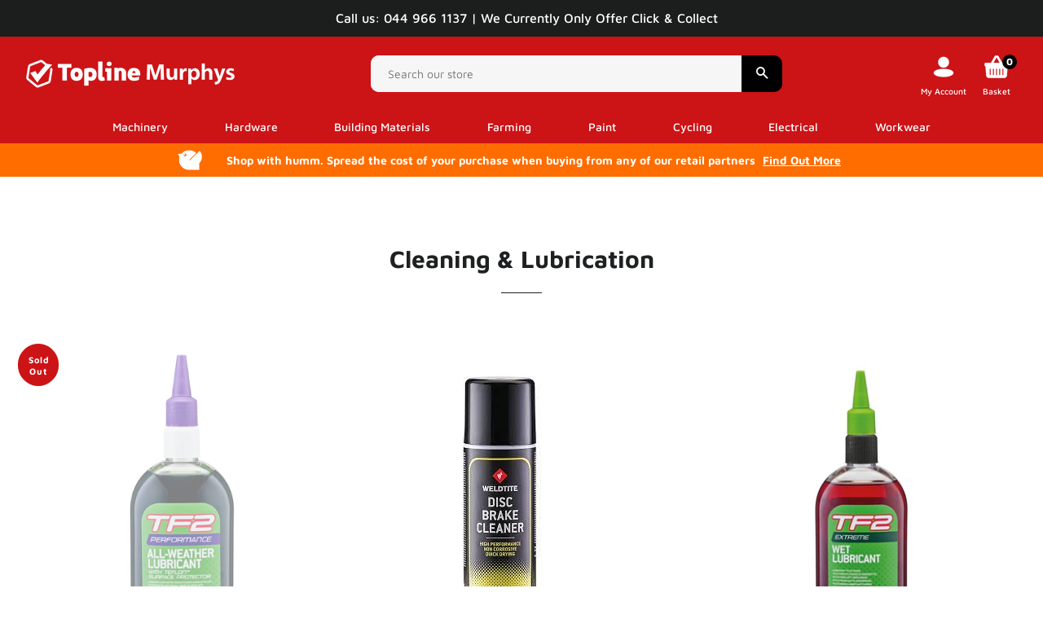

--- FILE ---
content_type: text/html; charset=utf-8
request_url: https://toplinemurphys.ie/collections/cleaning-1
body_size: 30423
content:
<!doctype html>
<html class="no-js" lang="en">
<head>

  <!-- Basic page needs ================================================== -->
  <meta charset="utf-8">
  <meta http-equiv="X-UA-Compatible" content="IE=edge,chrome=1">

  
    <link rel="shortcut icon" href="//toplinemurphys.ie/cdn/shop/files/Favicon_32x32.png?v=1646662514" type="image/png" />
  

  <!-- Title and description ================================================== -->
  <title>
  Cleaning &amp; Lubrication &ndash; Topline Murphys
  </title>

  

  <!-- Helpers ================================================== -->
  <!-- /snippets/social-meta-tags.liquid -->




<meta property="og:site_name" content="Topline Murphys">
<meta property="og:url" content="https://toplinemurphys.ie/collections/cleaning-1">
<meta property="og:title" content="Cleaning &amp; Lubrication">
<meta property="og:type" content="product.group">
<meta property="og:description" content="Topline Murphys is your one-stop-shop for Home, Garden, DIY &amp; Building supplies in Co. Westmeath, serving surrounding areas with a smile!">

<meta property="og:image" content="http://toplinemurphys.ie/cdn/shop/files/Topline_Murphys_1200x1200.png?v=1646666831">
<meta property="og:image:secure_url" content="https://toplinemurphys.ie/cdn/shop/files/Topline_Murphys_1200x1200.png?v=1646666831">


<meta name="twitter:card" content="summary_large_image">
<meta name="twitter:title" content="Cleaning &amp; Lubrication">
<meta name="twitter:description" content="Topline Murphys is your one-stop-shop for Home, Garden, DIY &amp; Building supplies in Co. Westmeath, serving surrounding areas with a smile!">

  <link rel="canonical" href="https://toplinemurphys.ie/collections/cleaning-1">
  <meta name="viewport" content="width=device-width,initial-scale=1,shrink-to-fit=no">
  <meta name="theme-color" content="#1f2021">
  <style data-shopify>
  :root {
    --color-body-text: #1f2021;
    --color-body: #ffffff;
  }
</style>


  <!-- CSS ================================================== -->
  <link href="//toplinemurphys.ie/cdn/shop/t/10/assets/timber.scss.css?v=102497178439626633121759333449" rel="stylesheet" type="text/css" media="all" />
  <link href="//toplinemurphys.ie/cdn/shop/t/10/assets/theme.scss.css?v=21059705766877176021759333448" rel="stylesheet" type="text/css" media="all" />
  

  <!-- Sections ================================================== -->
  <script>
    window.theme = window.theme || {};
    theme.strings = {
      zoomClose: "Close (Esc)",
      zoomPrev: "Previous (Left arrow key)",
      zoomNext: "Next (Right arrow key)",
      moneyFormat: "€{{amount_with_comma_separator}}",
      addressError: "Error looking up that address",
      addressNoResults: "No results for that address",
      addressQueryLimit: "You have exceeded the Google API usage limit. Consider upgrading to a \u003ca href=\"https:\/\/developers.google.com\/maps\/premium\/usage-limits\"\u003ePremium Plan\u003c\/a\u003e.",
      authError: "There was a problem authenticating your Google Maps account.",
      cartEmpty: "Your cart is currently empty.",
      cartCookie: "Enable cookies to use the shopping cart",
      cartSavings: "You're saving [savings]",
      productSlideLabel: "Slide [slide_number] of [slide_max]."
    };
    theme.settings = {
      cartType: "page",
      gridType: null
    };theme.backToCollection = {
        collection: {
          title: "Cleaning \u0026 Lubrication",
          link: "https://toplinemurphys.ie/collections/cleaning-1"
        }
      };
      sessionStorage.setItem("backToCollection", JSON.stringify(theme.backToCollection.collection));</script>

  <script src="//toplinemurphys.ie/cdn/shop/t/10/assets/jquery-2.2.3.min.js?v=58211863146907186831670591984" type="text/javascript"></script>

  <script src="//toplinemurphys.ie/cdn/shop/t/10/assets/lazysizes.min.js?v=155223123402716617051670591984" async="async"></script>

  <script src="//toplinemurphys.ie/cdn/shop/t/10/assets/theme.js?v=65529078462347578181670591984" defer="defer"></script>

  <!-- Header hook for plugins ================================================== -->
  <script>window.performance && window.performance.mark && window.performance.mark('shopify.content_for_header.start');</script><meta id="shopify-digital-wallet" name="shopify-digital-wallet" content="/60917842088/digital_wallets/dialog">
<meta name="shopify-checkout-api-token" content="15e1b105a2e40908371221d12c7c4093">
<link rel="alternate" type="application/atom+xml" title="Feed" href="/collections/cleaning-1.atom" />
<link rel="alternate" type="application/json+oembed" href="https://toplinemurphys.ie/collections/cleaning-1.oembed">
<script async="async" src="/checkouts/internal/preloads.js?locale=en-DE"></script>
<link rel="preconnect" href="https://shop.app" crossorigin="anonymous">
<script async="async" src="https://shop.app/checkouts/internal/preloads.js?locale=en-DE&shop_id=60917842088" crossorigin="anonymous"></script>
<script id="apple-pay-shop-capabilities" type="application/json">{"shopId":60917842088,"countryCode":"IE","currencyCode":"EUR","merchantCapabilities":["supports3DS"],"merchantId":"gid:\/\/shopify\/Shop\/60917842088","merchantName":"Topline Murphys","requiredBillingContactFields":["postalAddress","email"],"requiredShippingContactFields":["postalAddress","email"],"shippingType":"shipping","supportedNetworks":["visa","maestro","masterCard","amex"],"total":{"type":"pending","label":"Topline Murphys","amount":"1.00"},"shopifyPaymentsEnabled":true,"supportsSubscriptions":true}</script>
<script id="shopify-features" type="application/json">{"accessToken":"15e1b105a2e40908371221d12c7c4093","betas":["rich-media-storefront-analytics"],"domain":"toplinemurphys.ie","predictiveSearch":true,"shopId":60917842088,"locale":"en"}</script>
<script>var Shopify = Shopify || {};
Shopify.shop = "topline-murphy.myshopify.com";
Shopify.locale = "en";
Shopify.currency = {"active":"EUR","rate":"1.0"};
Shopify.country = "DE";
Shopify.theme = {"name":"Topline Amends | DBD 09\/12\/2022","id":132829642920,"schema_name":"Brooklyn","schema_version":"17.7.1","theme_store_id":730,"role":"main"};
Shopify.theme.handle = "null";
Shopify.theme.style = {"id":null,"handle":null};
Shopify.cdnHost = "toplinemurphys.ie/cdn";
Shopify.routes = Shopify.routes || {};
Shopify.routes.root = "/";</script>
<script type="module">!function(o){(o.Shopify=o.Shopify||{}).modules=!0}(window);</script>
<script>!function(o){function n(){var o=[];function n(){o.push(Array.prototype.slice.apply(arguments))}return n.q=o,n}var t=o.Shopify=o.Shopify||{};t.loadFeatures=n(),t.autoloadFeatures=n()}(window);</script>
<script>
  window.ShopifyPay = window.ShopifyPay || {};
  window.ShopifyPay.apiHost = "shop.app\/pay";
  window.ShopifyPay.redirectState = null;
</script>
<script id="shop-js-analytics" type="application/json">{"pageType":"collection"}</script>
<script defer="defer" async type="module" src="//toplinemurphys.ie/cdn/shopifycloud/shop-js/modules/v2/client.init-shop-cart-sync_BT-GjEfc.en.esm.js"></script>
<script defer="defer" async type="module" src="//toplinemurphys.ie/cdn/shopifycloud/shop-js/modules/v2/chunk.common_D58fp_Oc.esm.js"></script>
<script defer="defer" async type="module" src="//toplinemurphys.ie/cdn/shopifycloud/shop-js/modules/v2/chunk.modal_xMitdFEc.esm.js"></script>
<script type="module">
  await import("//toplinemurphys.ie/cdn/shopifycloud/shop-js/modules/v2/client.init-shop-cart-sync_BT-GjEfc.en.esm.js");
await import("//toplinemurphys.ie/cdn/shopifycloud/shop-js/modules/v2/chunk.common_D58fp_Oc.esm.js");
await import("//toplinemurphys.ie/cdn/shopifycloud/shop-js/modules/v2/chunk.modal_xMitdFEc.esm.js");

  window.Shopify.SignInWithShop?.initShopCartSync?.({"fedCMEnabled":true,"windoidEnabled":true});

</script>
<script>
  window.Shopify = window.Shopify || {};
  if (!window.Shopify.featureAssets) window.Shopify.featureAssets = {};
  window.Shopify.featureAssets['shop-js'] = {"shop-cart-sync":["modules/v2/client.shop-cart-sync_DZOKe7Ll.en.esm.js","modules/v2/chunk.common_D58fp_Oc.esm.js","modules/v2/chunk.modal_xMitdFEc.esm.js"],"init-fed-cm":["modules/v2/client.init-fed-cm_B6oLuCjv.en.esm.js","modules/v2/chunk.common_D58fp_Oc.esm.js","modules/v2/chunk.modal_xMitdFEc.esm.js"],"shop-cash-offers":["modules/v2/client.shop-cash-offers_D2sdYoxE.en.esm.js","modules/v2/chunk.common_D58fp_Oc.esm.js","modules/v2/chunk.modal_xMitdFEc.esm.js"],"shop-login-button":["modules/v2/client.shop-login-button_QeVjl5Y3.en.esm.js","modules/v2/chunk.common_D58fp_Oc.esm.js","modules/v2/chunk.modal_xMitdFEc.esm.js"],"pay-button":["modules/v2/client.pay-button_DXTOsIq6.en.esm.js","modules/v2/chunk.common_D58fp_Oc.esm.js","modules/v2/chunk.modal_xMitdFEc.esm.js"],"shop-button":["modules/v2/client.shop-button_DQZHx9pm.en.esm.js","modules/v2/chunk.common_D58fp_Oc.esm.js","modules/v2/chunk.modal_xMitdFEc.esm.js"],"avatar":["modules/v2/client.avatar_BTnouDA3.en.esm.js"],"init-windoid":["modules/v2/client.init-windoid_CR1B-cfM.en.esm.js","modules/v2/chunk.common_D58fp_Oc.esm.js","modules/v2/chunk.modal_xMitdFEc.esm.js"],"init-shop-for-new-customer-accounts":["modules/v2/client.init-shop-for-new-customer-accounts_C_vY_xzh.en.esm.js","modules/v2/client.shop-login-button_QeVjl5Y3.en.esm.js","modules/v2/chunk.common_D58fp_Oc.esm.js","modules/v2/chunk.modal_xMitdFEc.esm.js"],"init-shop-email-lookup-coordinator":["modules/v2/client.init-shop-email-lookup-coordinator_BI7n9ZSv.en.esm.js","modules/v2/chunk.common_D58fp_Oc.esm.js","modules/v2/chunk.modal_xMitdFEc.esm.js"],"init-shop-cart-sync":["modules/v2/client.init-shop-cart-sync_BT-GjEfc.en.esm.js","modules/v2/chunk.common_D58fp_Oc.esm.js","modules/v2/chunk.modal_xMitdFEc.esm.js"],"shop-toast-manager":["modules/v2/client.shop-toast-manager_DiYdP3xc.en.esm.js","modules/v2/chunk.common_D58fp_Oc.esm.js","modules/v2/chunk.modal_xMitdFEc.esm.js"],"init-customer-accounts":["modules/v2/client.init-customer-accounts_D9ZNqS-Q.en.esm.js","modules/v2/client.shop-login-button_QeVjl5Y3.en.esm.js","modules/v2/chunk.common_D58fp_Oc.esm.js","modules/v2/chunk.modal_xMitdFEc.esm.js"],"init-customer-accounts-sign-up":["modules/v2/client.init-customer-accounts-sign-up_iGw4briv.en.esm.js","modules/v2/client.shop-login-button_QeVjl5Y3.en.esm.js","modules/v2/chunk.common_D58fp_Oc.esm.js","modules/v2/chunk.modal_xMitdFEc.esm.js"],"shop-follow-button":["modules/v2/client.shop-follow-button_CqMgW2wH.en.esm.js","modules/v2/chunk.common_D58fp_Oc.esm.js","modules/v2/chunk.modal_xMitdFEc.esm.js"],"checkout-modal":["modules/v2/client.checkout-modal_xHeaAweL.en.esm.js","modules/v2/chunk.common_D58fp_Oc.esm.js","modules/v2/chunk.modal_xMitdFEc.esm.js"],"shop-login":["modules/v2/client.shop-login_D91U-Q7h.en.esm.js","modules/v2/chunk.common_D58fp_Oc.esm.js","modules/v2/chunk.modal_xMitdFEc.esm.js"],"lead-capture":["modules/v2/client.lead-capture_BJmE1dJe.en.esm.js","modules/v2/chunk.common_D58fp_Oc.esm.js","modules/v2/chunk.modal_xMitdFEc.esm.js"],"payment-terms":["modules/v2/client.payment-terms_Ci9AEqFq.en.esm.js","modules/v2/chunk.common_D58fp_Oc.esm.js","modules/v2/chunk.modal_xMitdFEc.esm.js"]};
</script>
<script id="__st">var __st={"a":60917842088,"offset":0,"reqid":"a68cb7dd-52f4-47fa-8486-5db35a122032-1769436466","pageurl":"toplinemurphys.ie\/collections\/cleaning-1","u":"d60224c08649","p":"collection","rtyp":"collection","rid":293237391528};</script>
<script>window.ShopifyPaypalV4VisibilityTracking = true;</script>
<script id="captcha-bootstrap">!function(){'use strict';const t='contact',e='account',n='new_comment',o=[[t,t],['blogs',n],['comments',n],[t,'customer']],c=[[e,'customer_login'],[e,'guest_login'],[e,'recover_customer_password'],[e,'create_customer']],r=t=>t.map((([t,e])=>`form[action*='/${t}']:not([data-nocaptcha='true']) input[name='form_type'][value='${e}']`)).join(','),a=t=>()=>t?[...document.querySelectorAll(t)].map((t=>t.form)):[];function s(){const t=[...o],e=r(t);return a(e)}const i='password',u='form_key',d=['recaptcha-v3-token','g-recaptcha-response','h-captcha-response',i],f=()=>{try{return window.sessionStorage}catch{return}},m='__shopify_v',_=t=>t.elements[u];function p(t,e,n=!1){try{const o=window.sessionStorage,c=JSON.parse(o.getItem(e)),{data:r}=function(t){const{data:e,action:n}=t;return t[m]||n?{data:e,action:n}:{data:t,action:n}}(c);for(const[e,n]of Object.entries(r))t.elements[e]&&(t.elements[e].value=n);n&&o.removeItem(e)}catch(o){console.error('form repopulation failed',{error:o})}}const l='form_type',E='cptcha';function T(t){t.dataset[E]=!0}const w=window,h=w.document,L='Shopify',v='ce_forms',y='captcha';let A=!1;((t,e)=>{const n=(g='f06e6c50-85a8-45c8-87d0-21a2b65856fe',I='https://cdn.shopify.com/shopifycloud/storefront-forms-hcaptcha/ce_storefront_forms_captcha_hcaptcha.v1.5.2.iife.js',D={infoText:'Protected by hCaptcha',privacyText:'Privacy',termsText:'Terms'},(t,e,n)=>{const o=w[L][v],c=o.bindForm;if(c)return c(t,g,e,D).then(n);var r;o.q.push([[t,g,e,D],n]),r=I,A||(h.body.append(Object.assign(h.createElement('script'),{id:'captcha-provider',async:!0,src:r})),A=!0)});var g,I,D;w[L]=w[L]||{},w[L][v]=w[L][v]||{},w[L][v].q=[],w[L][y]=w[L][y]||{},w[L][y].protect=function(t,e){n(t,void 0,e),T(t)},Object.freeze(w[L][y]),function(t,e,n,w,h,L){const[v,y,A,g]=function(t,e,n){const i=e?o:[],u=t?c:[],d=[...i,...u],f=r(d),m=r(i),_=r(d.filter((([t,e])=>n.includes(e))));return[a(f),a(m),a(_),s()]}(w,h,L),I=t=>{const e=t.target;return e instanceof HTMLFormElement?e:e&&e.form},D=t=>v().includes(t);t.addEventListener('submit',(t=>{const e=I(t);if(!e)return;const n=D(e)&&!e.dataset.hcaptchaBound&&!e.dataset.recaptchaBound,o=_(e),c=g().includes(e)&&(!o||!o.value);(n||c)&&t.preventDefault(),c&&!n&&(function(t){try{if(!f())return;!function(t){const e=f();if(!e)return;const n=_(t);if(!n)return;const o=n.value;o&&e.removeItem(o)}(t);const e=Array.from(Array(32),(()=>Math.random().toString(36)[2])).join('');!function(t,e){_(t)||t.append(Object.assign(document.createElement('input'),{type:'hidden',name:u})),t.elements[u].value=e}(t,e),function(t,e){const n=f();if(!n)return;const o=[...t.querySelectorAll(`input[type='${i}']`)].map((({name:t})=>t)),c=[...d,...o],r={};for(const[a,s]of new FormData(t).entries())c.includes(a)||(r[a]=s);n.setItem(e,JSON.stringify({[m]:1,action:t.action,data:r}))}(t,e)}catch(e){console.error('failed to persist form',e)}}(e),e.submit())}));const S=(t,e)=>{t&&!t.dataset[E]&&(n(t,e.some((e=>e===t))),T(t))};for(const o of['focusin','change'])t.addEventListener(o,(t=>{const e=I(t);D(e)&&S(e,y())}));const B=e.get('form_key'),M=e.get(l),P=B&&M;t.addEventListener('DOMContentLoaded',(()=>{const t=y();if(P)for(const e of t)e.elements[l].value===M&&p(e,B);[...new Set([...A(),...v().filter((t=>'true'===t.dataset.shopifyCaptcha))])].forEach((e=>S(e,t)))}))}(h,new URLSearchParams(w.location.search),n,t,e,['guest_login'])})(!0,!0)}();</script>
<script integrity="sha256-4kQ18oKyAcykRKYeNunJcIwy7WH5gtpwJnB7kiuLZ1E=" data-source-attribution="shopify.loadfeatures" defer="defer" src="//toplinemurphys.ie/cdn/shopifycloud/storefront/assets/storefront/load_feature-a0a9edcb.js" crossorigin="anonymous"></script>
<script crossorigin="anonymous" defer="defer" src="//toplinemurphys.ie/cdn/shopifycloud/storefront/assets/shopify_pay/storefront-65b4c6d7.js?v=20250812"></script>
<script data-source-attribution="shopify.dynamic_checkout.dynamic.init">var Shopify=Shopify||{};Shopify.PaymentButton=Shopify.PaymentButton||{isStorefrontPortableWallets:!0,init:function(){window.Shopify.PaymentButton.init=function(){};var t=document.createElement("script");t.src="https://toplinemurphys.ie/cdn/shopifycloud/portable-wallets/latest/portable-wallets.en.js",t.type="module",document.head.appendChild(t)}};
</script>
<script data-source-attribution="shopify.dynamic_checkout.buyer_consent">
  function portableWalletsHideBuyerConsent(e){var t=document.getElementById("shopify-buyer-consent"),n=document.getElementById("shopify-subscription-policy-button");t&&n&&(t.classList.add("hidden"),t.setAttribute("aria-hidden","true"),n.removeEventListener("click",e))}function portableWalletsShowBuyerConsent(e){var t=document.getElementById("shopify-buyer-consent"),n=document.getElementById("shopify-subscription-policy-button");t&&n&&(t.classList.remove("hidden"),t.removeAttribute("aria-hidden"),n.addEventListener("click",e))}window.Shopify?.PaymentButton&&(window.Shopify.PaymentButton.hideBuyerConsent=portableWalletsHideBuyerConsent,window.Shopify.PaymentButton.showBuyerConsent=portableWalletsShowBuyerConsent);
</script>
<script data-source-attribution="shopify.dynamic_checkout.cart.bootstrap">document.addEventListener("DOMContentLoaded",(function(){function t(){return document.querySelector("shopify-accelerated-checkout-cart, shopify-accelerated-checkout")}if(t())Shopify.PaymentButton.init();else{new MutationObserver((function(e,n){t()&&(Shopify.PaymentButton.init(),n.disconnect())})).observe(document.body,{childList:!0,subtree:!0})}}));
</script>
<script id='scb4127' type='text/javascript' async='' src='https://toplinemurphys.ie/cdn/shopifycloud/privacy-banner/storefront-banner.js'></script><link id="shopify-accelerated-checkout-styles" rel="stylesheet" media="screen" href="https://toplinemurphys.ie/cdn/shopifycloud/portable-wallets/latest/accelerated-checkout-backwards-compat.css" crossorigin="anonymous">
<style id="shopify-accelerated-checkout-cart">
        #shopify-buyer-consent {
  margin-top: 1em;
  display: inline-block;
  width: 100%;
}

#shopify-buyer-consent.hidden {
  display: none;
}

#shopify-subscription-policy-button {
  background: none;
  border: none;
  padding: 0;
  text-decoration: underline;
  font-size: inherit;
  cursor: pointer;
}

#shopify-subscription-policy-button::before {
  box-shadow: none;
}

      </style>

<script>window.performance && window.performance.mark && window.performance.mark('shopify.content_for_header.end');</script>

  <script src="//toplinemurphys.ie/cdn/shop/t/10/assets/modernizr.min.js?v=21391054748206432451670591984" type="text/javascript"></script>

  
  

<link href="https://monorail-edge.shopifysvc.com" rel="dns-prefetch">
<script>(function(){if ("sendBeacon" in navigator && "performance" in window) {try {var session_token_from_headers = performance.getEntriesByType('navigation')[0].serverTiming.find(x => x.name == '_s').description;} catch {var session_token_from_headers = undefined;}var session_cookie_matches = document.cookie.match(/_shopify_s=([^;]*)/);var session_token_from_cookie = session_cookie_matches && session_cookie_matches.length === 2 ? session_cookie_matches[1] : "";var session_token = session_token_from_headers || session_token_from_cookie || "";function handle_abandonment_event(e) {var entries = performance.getEntries().filter(function(entry) {return /monorail-edge.shopifysvc.com/.test(entry.name);});if (!window.abandonment_tracked && entries.length === 0) {window.abandonment_tracked = true;var currentMs = Date.now();var navigation_start = performance.timing.navigationStart;var payload = {shop_id: 60917842088,url: window.location.href,navigation_start,duration: currentMs - navigation_start,session_token,page_type: "collection"};window.navigator.sendBeacon("https://monorail-edge.shopifysvc.com/v1/produce", JSON.stringify({schema_id: "online_store_buyer_site_abandonment/1.1",payload: payload,metadata: {event_created_at_ms: currentMs,event_sent_at_ms: currentMs}}));}}window.addEventListener('pagehide', handle_abandonment_event);}}());</script>
<script id="web-pixels-manager-setup">(function e(e,d,r,n,o){if(void 0===o&&(o={}),!Boolean(null===(a=null===(i=window.Shopify)||void 0===i?void 0:i.analytics)||void 0===a?void 0:a.replayQueue)){var i,a;window.Shopify=window.Shopify||{};var t=window.Shopify;t.analytics=t.analytics||{};var s=t.analytics;s.replayQueue=[],s.publish=function(e,d,r){return s.replayQueue.push([e,d,r]),!0};try{self.performance.mark("wpm:start")}catch(e){}var l=function(){var e={modern:/Edge?\/(1{2}[4-9]|1[2-9]\d|[2-9]\d{2}|\d{4,})\.\d+(\.\d+|)|Firefox\/(1{2}[4-9]|1[2-9]\d|[2-9]\d{2}|\d{4,})\.\d+(\.\d+|)|Chrom(ium|e)\/(9{2}|\d{3,})\.\d+(\.\d+|)|(Maci|X1{2}).+ Version\/(15\.\d+|(1[6-9]|[2-9]\d|\d{3,})\.\d+)([,.]\d+|)( \(\w+\)|)( Mobile\/\w+|) Safari\/|Chrome.+OPR\/(9{2}|\d{3,})\.\d+\.\d+|(CPU[ +]OS|iPhone[ +]OS|CPU[ +]iPhone|CPU IPhone OS|CPU iPad OS)[ +]+(15[._]\d+|(1[6-9]|[2-9]\d|\d{3,})[._]\d+)([._]\d+|)|Android:?[ /-](13[3-9]|1[4-9]\d|[2-9]\d{2}|\d{4,})(\.\d+|)(\.\d+|)|Android.+Firefox\/(13[5-9]|1[4-9]\d|[2-9]\d{2}|\d{4,})\.\d+(\.\d+|)|Android.+Chrom(ium|e)\/(13[3-9]|1[4-9]\d|[2-9]\d{2}|\d{4,})\.\d+(\.\d+|)|SamsungBrowser\/([2-9]\d|\d{3,})\.\d+/,legacy:/Edge?\/(1[6-9]|[2-9]\d|\d{3,})\.\d+(\.\d+|)|Firefox\/(5[4-9]|[6-9]\d|\d{3,})\.\d+(\.\d+|)|Chrom(ium|e)\/(5[1-9]|[6-9]\d|\d{3,})\.\d+(\.\d+|)([\d.]+$|.*Safari\/(?![\d.]+ Edge\/[\d.]+$))|(Maci|X1{2}).+ Version\/(10\.\d+|(1[1-9]|[2-9]\d|\d{3,})\.\d+)([,.]\d+|)( \(\w+\)|)( Mobile\/\w+|) Safari\/|Chrome.+OPR\/(3[89]|[4-9]\d|\d{3,})\.\d+\.\d+|(CPU[ +]OS|iPhone[ +]OS|CPU[ +]iPhone|CPU IPhone OS|CPU iPad OS)[ +]+(10[._]\d+|(1[1-9]|[2-9]\d|\d{3,})[._]\d+)([._]\d+|)|Android:?[ /-](13[3-9]|1[4-9]\d|[2-9]\d{2}|\d{4,})(\.\d+|)(\.\d+|)|Mobile Safari.+OPR\/([89]\d|\d{3,})\.\d+\.\d+|Android.+Firefox\/(13[5-9]|1[4-9]\d|[2-9]\d{2}|\d{4,})\.\d+(\.\d+|)|Android.+Chrom(ium|e)\/(13[3-9]|1[4-9]\d|[2-9]\d{2}|\d{4,})\.\d+(\.\d+|)|Android.+(UC? ?Browser|UCWEB|U3)[ /]?(15\.([5-9]|\d{2,})|(1[6-9]|[2-9]\d|\d{3,})\.\d+)\.\d+|SamsungBrowser\/(5\.\d+|([6-9]|\d{2,})\.\d+)|Android.+MQ{2}Browser\/(14(\.(9|\d{2,})|)|(1[5-9]|[2-9]\d|\d{3,})(\.\d+|))(\.\d+|)|K[Aa][Ii]OS\/(3\.\d+|([4-9]|\d{2,})\.\d+)(\.\d+|)/},d=e.modern,r=e.legacy,n=navigator.userAgent;return n.match(d)?"modern":n.match(r)?"legacy":"unknown"}(),u="modern"===l?"modern":"legacy",c=(null!=n?n:{modern:"",legacy:""})[u],f=function(e){return[e.baseUrl,"/wpm","/b",e.hashVersion,"modern"===e.buildTarget?"m":"l",".js"].join("")}({baseUrl:d,hashVersion:r,buildTarget:u}),m=function(e){var d=e.version,r=e.bundleTarget,n=e.surface,o=e.pageUrl,i=e.monorailEndpoint;return{emit:function(e){var a=e.status,t=e.errorMsg,s=(new Date).getTime(),l=JSON.stringify({metadata:{event_sent_at_ms:s},events:[{schema_id:"web_pixels_manager_load/3.1",payload:{version:d,bundle_target:r,page_url:o,status:a,surface:n,error_msg:t},metadata:{event_created_at_ms:s}}]});if(!i)return console&&console.warn&&console.warn("[Web Pixels Manager] No Monorail endpoint provided, skipping logging."),!1;try{return self.navigator.sendBeacon.bind(self.navigator)(i,l)}catch(e){}var u=new XMLHttpRequest;try{return u.open("POST",i,!0),u.setRequestHeader("Content-Type","text/plain"),u.send(l),!0}catch(e){return console&&console.warn&&console.warn("[Web Pixels Manager] Got an unhandled error while logging to Monorail."),!1}}}}({version:r,bundleTarget:l,surface:e.surface,pageUrl:self.location.href,monorailEndpoint:e.monorailEndpoint});try{o.browserTarget=l,function(e){var d=e.src,r=e.async,n=void 0===r||r,o=e.onload,i=e.onerror,a=e.sri,t=e.scriptDataAttributes,s=void 0===t?{}:t,l=document.createElement("script"),u=document.querySelector("head"),c=document.querySelector("body");if(l.async=n,l.src=d,a&&(l.integrity=a,l.crossOrigin="anonymous"),s)for(var f in s)if(Object.prototype.hasOwnProperty.call(s,f))try{l.dataset[f]=s[f]}catch(e){}if(o&&l.addEventListener("load",o),i&&l.addEventListener("error",i),u)u.appendChild(l);else{if(!c)throw new Error("Did not find a head or body element to append the script");c.appendChild(l)}}({src:f,async:!0,onload:function(){if(!function(){var e,d;return Boolean(null===(d=null===(e=window.Shopify)||void 0===e?void 0:e.analytics)||void 0===d?void 0:d.initialized)}()){var d=window.webPixelsManager.init(e)||void 0;if(d){var r=window.Shopify.analytics;r.replayQueue.forEach((function(e){var r=e[0],n=e[1],o=e[2];d.publishCustomEvent(r,n,o)})),r.replayQueue=[],r.publish=d.publishCustomEvent,r.visitor=d.visitor,r.initialized=!0}}},onerror:function(){return m.emit({status:"failed",errorMsg:"".concat(f," has failed to load")})},sri:function(e){var d=/^sha384-[A-Za-z0-9+/=]+$/;return"string"==typeof e&&d.test(e)}(c)?c:"",scriptDataAttributes:o}),m.emit({status:"loading"})}catch(e){m.emit({status:"failed",errorMsg:(null==e?void 0:e.message)||"Unknown error"})}}})({shopId: 60917842088,storefrontBaseUrl: "https://toplinemurphys.ie",extensionsBaseUrl: "https://extensions.shopifycdn.com/cdn/shopifycloud/web-pixels-manager",monorailEndpoint: "https://monorail-edge.shopifysvc.com/unstable/produce_batch",surface: "storefront-renderer",enabledBetaFlags: ["2dca8a86"],webPixelsConfigList: [{"id":"shopify-app-pixel","configuration":"{}","eventPayloadVersion":"v1","runtimeContext":"STRICT","scriptVersion":"0450","apiClientId":"shopify-pixel","type":"APP","privacyPurposes":["ANALYTICS","MARKETING"]},{"id":"shopify-custom-pixel","eventPayloadVersion":"v1","runtimeContext":"LAX","scriptVersion":"0450","apiClientId":"shopify-pixel","type":"CUSTOM","privacyPurposes":["ANALYTICS","MARKETING"]}],isMerchantRequest: false,initData: {"shop":{"name":"Topline Murphys","paymentSettings":{"currencyCode":"EUR"},"myshopifyDomain":"topline-murphy.myshopify.com","countryCode":"IE","storefrontUrl":"https:\/\/toplinemurphys.ie"},"customer":null,"cart":null,"checkout":null,"productVariants":[],"purchasingCompany":null},},"https://toplinemurphys.ie/cdn","fcfee988w5aeb613cpc8e4bc33m6693e112",{"modern":"","legacy":""},{"shopId":"60917842088","storefrontBaseUrl":"https:\/\/toplinemurphys.ie","extensionBaseUrl":"https:\/\/extensions.shopifycdn.com\/cdn\/shopifycloud\/web-pixels-manager","surface":"storefront-renderer","enabledBetaFlags":"[\"2dca8a86\"]","isMerchantRequest":"false","hashVersion":"fcfee988w5aeb613cpc8e4bc33m6693e112","publish":"custom","events":"[[\"page_viewed\",{}],[\"collection_viewed\",{\"collection\":{\"id\":\"293237391528\",\"title\":\"Cleaning \u0026 Lubrication\",\"productVariants\":[{\"price\":{\"amount\":14.5,\"currencyCode\":\"EUR\"},\"product\":{\"title\":\"WELDTITE TF2 ALL WEATHER CHAIN LUBE 400ML\",\"vendor\":\"Motor \u0026 Sport Ireland\",\"id\":\"7706508066984\",\"untranslatedTitle\":\"WELDTITE TF2 ALL WEATHER CHAIN LUBE 400ML\",\"url\":\"\/products\/weldtite-tf2-all-weather-chain-lube-400ml\",\"type\":\"Cleaning \u0026 Lubrication\"},\"id\":\"43071828426920\",\"image\":{\"src\":\"\/\/toplinemurphys.ie\/cdn\/shop\/products\/p59c0feadb64451.64762257.webp?v=1673275674\"},\"sku\":\"wtbf03074\",\"title\":\"Default Title\",\"untranslatedTitle\":\"Default Title\"},{\"price\":{\"amount\":9.5,\"currencyCode\":\"EUR\"},\"product\":{\"title\":\"WELDTITE DISC BRAKE CLEANER SPRAY 400ML\",\"vendor\":\"Motor \u0026 Sport Ireland\",\"id\":\"7706507903144\",\"untranslatedTitle\":\"WELDTITE DISC BRAKE CLEANER SPRAY 400ML\",\"url\":\"\/products\/weldtite-disc-brake-cleaner-spray-400ml\",\"type\":\"Cleaning \u0026 Lubrication\"},\"id\":\"43071827607720\",\"image\":{\"src\":\"\/\/toplinemurphys.ie\/cdn\/shop\/products\/download_6c4e3afa-6be0-41b6-9144-6d6138589c8d.jpg?v=1673275587\"},\"sku\":\"wtbf03072\",\"title\":\"Default Title\",\"untranslatedTitle\":\"Default Title\"},{\"price\":{\"amount\":16.95,\"currencyCode\":\"EUR\"},\"product\":{\"title\":\"WELDTITE TF2 EXTREME WET CHAIN LUBE 400ML\",\"vendor\":\"Motor \u0026 Sport Ireland\",\"id\":\"7706507968680\",\"untranslatedTitle\":\"WELDTITE TF2 EXTREME WET CHAIN LUBE 400ML\",\"url\":\"\/products\/weldtite-tf2-extreme-wet-chain-lube-400ml\",\"type\":\"Cleaning \u0026 Lubrication\"},\"id\":\"43071828361384\",\"image\":{\"src\":\"\/\/toplinemurphys.ie\/cdn\/shop\/products\/pol_pl_Olej-do-lancucha-WELDTITE-TF2-EXTREME-WET-warunki-mokre-400ml-22503_1.jpg?v=1673275731\"},\"sku\":\"wtbf03073\",\"title\":\"Default Title\",\"untranslatedTitle\":\"Default Title\"}]}}]]"});</script><script>
  window.ShopifyAnalytics = window.ShopifyAnalytics || {};
  window.ShopifyAnalytics.meta = window.ShopifyAnalytics.meta || {};
  window.ShopifyAnalytics.meta.currency = 'EUR';
  var meta = {"products":[{"id":7706508066984,"gid":"gid:\/\/shopify\/Product\/7706508066984","vendor":"Motor \u0026 Sport Ireland","type":"Cleaning \u0026 Lubrication","handle":"weldtite-tf2-all-weather-chain-lube-400ml","variants":[{"id":43071828426920,"price":1450,"name":"WELDTITE TF2 ALL WEATHER CHAIN LUBE 400ML","public_title":null,"sku":"wtbf03074"}],"remote":false},{"id":7706507903144,"gid":"gid:\/\/shopify\/Product\/7706507903144","vendor":"Motor \u0026 Sport Ireland","type":"Cleaning \u0026 Lubrication","handle":"weldtite-disc-brake-cleaner-spray-400ml","variants":[{"id":43071827607720,"price":950,"name":"WELDTITE DISC BRAKE CLEANER SPRAY 400ML","public_title":null,"sku":"wtbf03072"}],"remote":false},{"id":7706507968680,"gid":"gid:\/\/shopify\/Product\/7706507968680","vendor":"Motor \u0026 Sport Ireland","type":"Cleaning \u0026 Lubrication","handle":"weldtite-tf2-extreme-wet-chain-lube-400ml","variants":[{"id":43071828361384,"price":1695,"name":"WELDTITE TF2 EXTREME WET CHAIN LUBE 400ML","public_title":null,"sku":"wtbf03073"}],"remote":false}],"page":{"pageType":"collection","resourceType":"collection","resourceId":293237391528,"requestId":"a68cb7dd-52f4-47fa-8486-5db35a122032-1769436466"}};
  for (var attr in meta) {
    window.ShopifyAnalytics.meta[attr] = meta[attr];
  }
</script>
<script class="analytics">
  (function () {
    var customDocumentWrite = function(content) {
      var jquery = null;

      if (window.jQuery) {
        jquery = window.jQuery;
      } else if (window.Checkout && window.Checkout.$) {
        jquery = window.Checkout.$;
      }

      if (jquery) {
        jquery('body').append(content);
      }
    };

    var hasLoggedConversion = function(token) {
      if (token) {
        return document.cookie.indexOf('loggedConversion=' + token) !== -1;
      }
      return false;
    }

    var setCookieIfConversion = function(token) {
      if (token) {
        var twoMonthsFromNow = new Date(Date.now());
        twoMonthsFromNow.setMonth(twoMonthsFromNow.getMonth() + 2);

        document.cookie = 'loggedConversion=' + token + '; expires=' + twoMonthsFromNow;
      }
    }

    var trekkie = window.ShopifyAnalytics.lib = window.trekkie = window.trekkie || [];
    if (trekkie.integrations) {
      return;
    }
    trekkie.methods = [
      'identify',
      'page',
      'ready',
      'track',
      'trackForm',
      'trackLink'
    ];
    trekkie.factory = function(method) {
      return function() {
        var args = Array.prototype.slice.call(arguments);
        args.unshift(method);
        trekkie.push(args);
        return trekkie;
      };
    };
    for (var i = 0; i < trekkie.methods.length; i++) {
      var key = trekkie.methods[i];
      trekkie[key] = trekkie.factory(key);
    }
    trekkie.load = function(config) {
      trekkie.config = config || {};
      trekkie.config.initialDocumentCookie = document.cookie;
      var first = document.getElementsByTagName('script')[0];
      var script = document.createElement('script');
      script.type = 'text/javascript';
      script.onerror = function(e) {
        var scriptFallback = document.createElement('script');
        scriptFallback.type = 'text/javascript';
        scriptFallback.onerror = function(error) {
                var Monorail = {
      produce: function produce(monorailDomain, schemaId, payload) {
        var currentMs = new Date().getTime();
        var event = {
          schema_id: schemaId,
          payload: payload,
          metadata: {
            event_created_at_ms: currentMs,
            event_sent_at_ms: currentMs
          }
        };
        return Monorail.sendRequest("https://" + monorailDomain + "/v1/produce", JSON.stringify(event));
      },
      sendRequest: function sendRequest(endpointUrl, payload) {
        // Try the sendBeacon API
        if (window && window.navigator && typeof window.navigator.sendBeacon === 'function' && typeof window.Blob === 'function' && !Monorail.isIos12()) {
          var blobData = new window.Blob([payload], {
            type: 'text/plain'
          });

          if (window.navigator.sendBeacon(endpointUrl, blobData)) {
            return true;
          } // sendBeacon was not successful

        } // XHR beacon

        var xhr = new XMLHttpRequest();

        try {
          xhr.open('POST', endpointUrl);
          xhr.setRequestHeader('Content-Type', 'text/plain');
          xhr.send(payload);
        } catch (e) {
          console.log(e);
        }

        return false;
      },
      isIos12: function isIos12() {
        return window.navigator.userAgent.lastIndexOf('iPhone; CPU iPhone OS 12_') !== -1 || window.navigator.userAgent.lastIndexOf('iPad; CPU OS 12_') !== -1;
      }
    };
    Monorail.produce('monorail-edge.shopifysvc.com',
      'trekkie_storefront_load_errors/1.1',
      {shop_id: 60917842088,
      theme_id: 132829642920,
      app_name: "storefront",
      context_url: window.location.href,
      source_url: "//toplinemurphys.ie/cdn/s/trekkie.storefront.8d95595f799fbf7e1d32231b9a28fd43b70c67d3.min.js"});

        };
        scriptFallback.async = true;
        scriptFallback.src = '//toplinemurphys.ie/cdn/s/trekkie.storefront.8d95595f799fbf7e1d32231b9a28fd43b70c67d3.min.js';
        first.parentNode.insertBefore(scriptFallback, first);
      };
      script.async = true;
      script.src = '//toplinemurphys.ie/cdn/s/trekkie.storefront.8d95595f799fbf7e1d32231b9a28fd43b70c67d3.min.js';
      first.parentNode.insertBefore(script, first);
    };
    trekkie.load(
      {"Trekkie":{"appName":"storefront","development":false,"defaultAttributes":{"shopId":60917842088,"isMerchantRequest":null,"themeId":132829642920,"themeCityHash":"11440325447111692846","contentLanguage":"en","currency":"EUR","eventMetadataId":"6a9b2c7b-4283-4e09-a8c3-62f25ac1679b"},"isServerSideCookieWritingEnabled":true,"monorailRegion":"shop_domain","enabledBetaFlags":["65f19447"]},"Session Attribution":{},"S2S":{"facebookCapiEnabled":false,"source":"trekkie-storefront-renderer","apiClientId":580111}}
    );

    var loaded = false;
    trekkie.ready(function() {
      if (loaded) return;
      loaded = true;

      window.ShopifyAnalytics.lib = window.trekkie;

      var originalDocumentWrite = document.write;
      document.write = customDocumentWrite;
      try { window.ShopifyAnalytics.merchantGoogleAnalytics.call(this); } catch(error) {};
      document.write = originalDocumentWrite;

      window.ShopifyAnalytics.lib.page(null,{"pageType":"collection","resourceType":"collection","resourceId":293237391528,"requestId":"a68cb7dd-52f4-47fa-8486-5db35a122032-1769436466","shopifyEmitted":true});

      var match = window.location.pathname.match(/checkouts\/(.+)\/(thank_you|post_purchase)/)
      var token = match? match[1]: undefined;
      if (!hasLoggedConversion(token)) {
        setCookieIfConversion(token);
        window.ShopifyAnalytics.lib.track("Viewed Product Category",{"currency":"EUR","category":"Collection: cleaning-1","collectionName":"cleaning-1","collectionId":293237391528,"nonInteraction":true},undefined,undefined,{"shopifyEmitted":true});
      }
    });


        var eventsListenerScript = document.createElement('script');
        eventsListenerScript.async = true;
        eventsListenerScript.src = "//toplinemurphys.ie/cdn/shopifycloud/storefront/assets/shop_events_listener-3da45d37.js";
        document.getElementsByTagName('head')[0].appendChild(eventsListenerScript);

})();</script>
<script
  defer
  src="https://toplinemurphys.ie/cdn/shopifycloud/perf-kit/shopify-perf-kit-3.0.4.min.js"
  data-application="storefront-renderer"
  data-shop-id="60917842088"
  data-render-region="gcp-us-east1"
  data-page-type="collection"
  data-theme-instance-id="132829642920"
  data-theme-name="Brooklyn"
  data-theme-version="17.7.1"
  data-monorail-region="shop_domain"
  data-resource-timing-sampling-rate="10"
  data-shs="true"
  data-shs-beacon="true"
  data-shs-export-with-fetch="true"
  data-shs-logs-sample-rate="1"
  data-shs-beacon-endpoint="https://toplinemurphys.ie/api/collect"
></script>
</head>


<body id="cleaning-amp-lubrication" class="template-collection">

  <div id="shopify-section-header" class="shopify-section">
<style data-shopify>.header-wrapper .site-nav__link,
  .header-wrapper .site-header__logo a,
  .header-wrapper .site-nav__dropdown-link,
  .header-wrapper .site-nav--has-dropdown > a.nav-focus,
  .header-wrapper .site-nav--has-dropdown.nav-hover > a,
  .header-wrapper .site-nav--has-dropdown:hover > a {
    color: #ffffff;
  }

  .header-wrapper .site-header__logo a:hover,
  .header-wrapper .site-header__logo a:focus,
  .header-wrapper .site-nav__link:hover,
  .header-wrapper .site-nav__link:focus {
    color: rgba(255, 255, 255, 0.75);
  }

  .header-wrapper .site-nav--has-dropdown a:hover,
  .header-wrapper .site-nav--has-dropdown > a.nav-focus:hover,
  .header-wrapper .site-nav--has-dropdown > a.nav-focus:focus,
  .header-wrapper .site-nav--has-dropdown .site-nav__link:hover,
  .header-wrapper .site-nav--has-dropdown .site-nav__link:focus,
  .header-wrapper .site-nav--has-dropdown.nav-hover > a,
  .header-wrapper .site-nav__dropdown a:focus {
    color: #26356d;
  }
  .header-wrapper .burger-icon,
  .header-wrapper .site-nav--has-dropdown:hover > a:before,
  .header-wrapper .site-nav--has-dropdown > a.nav-focus:before,
  .header-wrapper .site-nav--has-dropdown.nav-hover > a:before {
    background: #ffffff;
  }

  .header-wrapper .site-nav__link:hover .burger-icon {
    background: rgba(255, 255, 255, 0.75);
  }

  .site-header__logo img {
    max-width: 260px;
  }

  @media screen and (max-width: 768px) {
    .site-header__logo img {
      max-width: 100%;
    }
  }</style><div data-section-id="header" data-section-type="header-section" data-template="collection">

  <div id="NavDrawer" class="drawer drawer--left">
      <div class="drawer__inner drawer-left__inner">

    

    <ul class="mobile-nav">
      
        
          <li class="mobile-nav__item">
            <div class="mobile-nav__has-sublist">
              <a
                href="/collections/machinery"
                class="mobile-nav__link"
                id="Label-1"
                >Machinery</a>
              <div class="mobile-nav__toggle">
                <button type="button" class="mobile-nav__toggle-btn icon-fallback-text" aria-controls="Linklist-1" aria-expanded="false">
                  <span class="icon-fallback-text mobile-nav__toggle-open">
                    <span class="icon icon-plus" aria-hidden="true"></span>
                    <span class="fallback-text">Expand submenu Machinery</span>
                  </span>
                  <span class="icon-fallback-text mobile-nav__toggle-close">
                    <span class="icon icon-minus" aria-hidden="true"></span>
                    <span class="fallback-text">Collapse submenu Machinery</span>
                  </span>
                </button>
              </div>
            </div>
            <ul class="mobile-nav__sublist" id="Linklist-1" aria-labelledby="Label-1" role="navigation">
              
              
                
                <li class="mobile-nav__item">
                  <div class="mobile-nav__has-sublist">
                    <a
                      href="/collections/garden-machinery"
                      class="mobile-nav__link"
                      id="Label-1-1"
                      >
                        Garden Machinery
                    </a>
                    <div class="mobile-nav__toggle">
                      <button type="button" class="mobile-nav__toggle-btn icon-fallback-text" aria-controls="Linklist-1-1" aria-expanded="false">
                        <span class="icon-fallback-text mobile-nav__toggle-open">
                          <span class="icon icon-plus" aria-hidden="true"></span>
                          <span class="fallback-text">Expand submenu Machinery</span>
                        </span>
                        <span class="icon-fallback-text mobile-nav__toggle-close">
                          <span class="icon icon-minus" aria-hidden="true"></span>
                          <span class="fallback-text">Collapse submenu Machinery</span>
                        </span>
                      </button>
                    </div>
                  </div>
                  <ul class="mobile-nav__sublist mobile-nav__subsublist" id="Linklist-1-1" aria-labelledby="Label-1-1" role="navigation">
                    
                      <li class="mobile-nav__item">
                        <a
                          href="/collections/husqvarna-automowers"
                          class="mobile-nav__link"
                          >
                            Robotic Lawnmowers
                        </a>
                      </li>
                    
                      <li class="mobile-nav__item">
                        <a
                          href="/collections/leaf-blowers-vaccuums"
                          class="mobile-nav__link"
                          >
                            Leaf Blowers &amp; Vaccuums
                        </a>
                      </li>
                    
                      <li class="mobile-nav__item">
                        <a
                          href="/collections/chainsaws"
                          class="mobile-nav__link"
                          >
                            Chainsaws
                        </a>
                      </li>
                    
                      <li class="mobile-nav__item">
                        <a
                          href="/collections/garden-tillers"
                          class="mobile-nav__link"
                          >
                            Garden Tillers
                        </a>
                      </li>
                    
                      <li class="mobile-nav__item">
                        <a
                          href="/collections/hedgetrimmers"
                          class="mobile-nav__link"
                          >
                            Hedgetrimmers
                        </a>
                      </li>
                    
                      <li class="mobile-nav__item">
                        <a
                          href="/collections/walk-behind-lawnmower"
                          class="mobile-nav__link"
                          >
                            Walk Behind Lawnmower
                        </a>
                      </li>
                    
                      <li class="mobile-nav__item">
                        <a
                          href="/collections/garden-multi-tool-combi-systems"
                          class="mobile-nav__link"
                          >
                            Garden Multi-Tool &amp; Combi Systems
                        </a>
                      </li>
                    
                      <li class="mobile-nav__item">
                        <a
                          href="/collections/pressure-washers"
                          class="mobile-nav__link"
                          >
                            Pressure Washers
                        </a>
                      </li>
                    
                      <li class="mobile-nav__item">
                        <a
                          href="/collections/strimmers-brushcutters"
                          class="mobile-nav__link"
                          >
                            Strimmers &amp; Brushcutters
                        </a>
                      </li>
                    
                      <li class="mobile-nav__item">
                        <a
                          href="/collections/tractor-rider-lawnmowers"
                          class="mobile-nav__link"
                          >
                            Tractor &amp; Rider Lawnmowers
                        </a>
                      </li>
                    
                  </ul>
                </li>
                
              
                
                <li class="mobile-nav__item">
                  <div class="mobile-nav__has-sublist">
                    <a
                      href="/collections/construction"
                      class="mobile-nav__link"
                      id="Label-1-2"
                      >
                        Construction
                    </a>
                    <div class="mobile-nav__toggle">
                      <button type="button" class="mobile-nav__toggle-btn icon-fallback-text" aria-controls="Linklist-1-2" aria-expanded="false">
                        <span class="icon-fallback-text mobile-nav__toggle-open">
                          <span class="icon icon-plus" aria-hidden="true"></span>
                          <span class="fallback-text">Expand submenu Machinery</span>
                        </span>
                        <span class="icon-fallback-text mobile-nav__toggle-close">
                          <span class="icon icon-minus" aria-hidden="true"></span>
                          <span class="fallback-text">Collapse submenu Machinery</span>
                        </span>
                      </button>
                    </div>
                  </div>
                  <ul class="mobile-nav__sublist mobile-nav__subsublist" id="Linklist-1-2" aria-labelledby="Label-1-2" role="navigation">
                    
                      <li class="mobile-nav__item">
                        <a
                          href="/collections/generators"
                          class="mobile-nav__link"
                          >
                            Generators
                        </a>
                      </li>
                    
                      <li class="mobile-nav__item">
                        <a
                          href="/collections/power-cutters-floor-saws"
                          class="mobile-nav__link"
                          >
                            Power Cutters &amp; Floor Saws
                        </a>
                      </li>
                    
                  </ul>
                </li>
                
              
                
                <li class="mobile-nav__item">
                  <div class="mobile-nav__has-sublist">
                    <a
                      href="/collections/farm"
                      class="mobile-nav__link"
                      id="Label-1-3"
                      >
                        Farm
                    </a>
                    <div class="mobile-nav__toggle">
                      <button type="button" class="mobile-nav__toggle-btn icon-fallback-text" aria-controls="Linklist-1-3" aria-expanded="false">
                        <span class="icon-fallback-text mobile-nav__toggle-open">
                          <span class="icon icon-plus" aria-hidden="true"></span>
                          <span class="fallback-text">Expand submenu Machinery</span>
                        </span>
                        <span class="icon-fallback-text mobile-nav__toggle-close">
                          <span class="icon icon-minus" aria-hidden="true"></span>
                          <span class="fallback-text">Collapse submenu Machinery</span>
                        </span>
                      </button>
                    </div>
                  </div>
                  <ul class="mobile-nav__sublist mobile-nav__subsublist" id="Linklist-1-3" aria-labelledby="Label-1-3" role="navigation">
                    
                      <li class="mobile-nav__item">
                        <a
                          href="/collections/quad-sprayers-accessories"
                          class="mobile-nav__link"
                          >
                            Quad Sprayers &amp; Accessories
                        </a>
                      </li>
                    
                  </ul>
                </li>
                
              
                
                <li class="mobile-nav__item">
                  <div class="mobile-nav__has-sublist">
                    <a
                      href="/collections/general-spares-accessories"
                      class="mobile-nav__link"
                      id="Label-1-4"
                      >
                        General Spares & Accessories
                    </a>
                    <div class="mobile-nav__toggle">
                      <button type="button" class="mobile-nav__toggle-btn icon-fallback-text" aria-controls="Linklist-1-4" aria-expanded="false">
                        <span class="icon-fallback-text mobile-nav__toggle-open">
                          <span class="icon icon-plus" aria-hidden="true"></span>
                          <span class="fallback-text">Expand submenu Machinery</span>
                        </span>
                        <span class="icon-fallback-text mobile-nav__toggle-close">
                          <span class="icon icon-minus" aria-hidden="true"></span>
                          <span class="fallback-text">Collapse submenu Machinery</span>
                        </span>
                      </button>
                    </div>
                  </div>
                  <ul class="mobile-nav__sublist mobile-nav__subsublist" id="Linklist-1-4" aria-labelledby="Label-1-4" role="navigation">
                    
                      <li class="mobile-nav__item">
                        <a
                          href="/collections/chainsaw-bar-chains-files"
                          class="mobile-nav__link"
                          >
                            Chainsaw Bar, Chains &amp; Files
                        </a>
                      </li>
                    
                      <li class="mobile-nav__item">
                        <a
                          href="/collections/machinery-bearings"
                          class="mobile-nav__link"
                          >
                            Machinery Bearings
                        </a>
                      </li>
                    
                      <li class="mobile-nav__item">
                        <a
                          href="/collections/machinery-belts"
                          class="mobile-nav__link"
                          >
                            Machinery Belts
                        </a>
                      </li>
                    
                      <li class="mobile-nav__item">
                        <a
                          href="/collections/truck-agri-car-cleaning-products"
                          class="mobile-nav__link"
                          >
                            Truck, Agri &amp; Car Cleaning Products
                        </a>
                      </li>
                    
                  </ul>
                </li>
                
              
            </ul>
          </li>

          
      
        

          <li class="mobile-nav__item">
            <a
              href="/pages/coming-soon"
              class="mobile-nav__link"
              >
                Hardware
            </a>
          </li>

        
      
        

          <li class="mobile-nav__item">
            <a
              href="/pages/coming-soon"
              class="mobile-nav__link"
              >
                Building Materials
            </a>
          </li>

        
      
        
          <li class="mobile-nav__item">
            <div class="mobile-nav__has-sublist">
              <a
                href="/collections/farming"
                class="mobile-nav__link"
                id="Label-4"
                >Farming</a>
              <div class="mobile-nav__toggle">
                <button type="button" class="mobile-nav__toggle-btn icon-fallback-text" aria-controls="Linklist-4" aria-expanded="false">
                  <span class="icon-fallback-text mobile-nav__toggle-open">
                    <span class="icon icon-plus" aria-hidden="true"></span>
                    <span class="fallback-text">Expand submenu Farming</span>
                  </span>
                  <span class="icon-fallback-text mobile-nav__toggle-close">
                    <span class="icon icon-minus" aria-hidden="true"></span>
                    <span class="fallback-text">Collapse submenu Farming</span>
                  </span>
                </button>
              </div>
            </div>
            <ul class="mobile-nav__sublist" id="Linklist-4" aria-labelledby="Label-4" role="navigation">
              
              
                
                <li class="mobile-nav__item">
                  <div class="mobile-nav__has-sublist">
                    <a
                      href="/collections/fencing"
                      class="mobile-nav__link"
                      id="Label-4-1"
                      >
                        Fencing
                    </a>
                    <div class="mobile-nav__toggle">
                      <button type="button" class="mobile-nav__toggle-btn icon-fallback-text" aria-controls="Linklist-4-1" aria-expanded="false">
                        <span class="icon-fallback-text mobile-nav__toggle-open">
                          <span class="icon icon-plus" aria-hidden="true"></span>
                          <span class="fallback-text">Expand submenu Farming</span>
                        </span>
                        <span class="icon-fallback-text mobile-nav__toggle-close">
                          <span class="icon icon-minus" aria-hidden="true"></span>
                          <span class="fallback-text">Collapse submenu Farming</span>
                        </span>
                      </button>
                    </div>
                  </div>
                  <ul class="mobile-nav__sublist mobile-nav__subsublist" id="Linklist-4-1" aria-labelledby="Label-4-1" role="navigation">
                    
                      <li class="mobile-nav__item">
                        <a
                          href="/collections/fencer-batteries"
                          class="mobile-nav__link"
                          >
                            Fencer Batteries
                        </a>
                      </li>
                    
                      <li class="mobile-nav__item">
                        <a
                          href="/collections/battery-fencers"
                          class="mobile-nav__link"
                          >
                            Battery Fencers
                        </a>
                      </li>
                    
                      <li class="mobile-nav__item">
                        <a
                          href="/collections/barbed-wire"
                          class="mobile-nav__link"
                          >
                            Barbed Wire
                        </a>
                      </li>
                    
                      <li class="mobile-nav__item">
                        <a
                          href="/collections/insulated-cable"
                          class="mobile-nav__link"
                          >
                            Insulated Cable
                        </a>
                      </li>
                    
                      <li class="mobile-nav__item">
                        <a
                          href="/collections/sheep-wire"
                          class="mobile-nav__link"
                          >
                            Sheep Wire
                        </a>
                      </li>
                    
                      <li class="mobile-nav__item">
                        <a
                          href="/collections/chainlink-wire"
                          class="mobile-nav__link"
                          >
                            Chainlink Wire
                        </a>
                      </li>
                    
                      <li class="mobile-nav__item">
                        <a
                          href="/collections/netting-chicken-wire-weldmesh"
                          class="mobile-nav__link"
                          >
                            Netting (Chicken) Wire &amp; Weldmesh
                        </a>
                      </li>
                    
                      <li class="mobile-nav__item">
                        <a
                          href="/collections/earth-bars"
                          class="mobile-nav__link"
                          >
                            Earth Bars
                        </a>
                      </li>
                    
                      <li class="mobile-nav__item">
                        <a
                          href="/collections/fence-testers"
                          class="mobile-nav__link"
                          >
                            Fence Testers
                        </a>
                      </li>
                    
                      <li class="mobile-nav__item">
                        <a
                          href="/collections/gate-accessories"
                          class="mobile-nav__link"
                          >
                            Gate Accessories
                        </a>
                      </li>
                    
                      <li class="mobile-nav__item">
                        <a
                          href="/collections/horse-wire"
                          class="mobile-nav__link"
                          >
                            Horse Wire
                        </a>
                      </li>
                    
                      <li class="mobile-nav__item">
                        <a
                          href="/collections/insulators"
                          class="mobile-nav__link"
                          >
                            Insulators
                        </a>
                      </li>
                    
                      <li class="mobile-nav__item">
                        <a
                          href="/collections/mains-fencers"
                          class="mobile-nav__link"
                          >
                            Mains Fencers
                        </a>
                      </li>
                    
                      <li class="mobile-nav__item">
                        <a
                          href="/collections/sheep-poultry-netting"
                          class="mobile-nav__link"
                          >
                            Sheep &amp; Poultry Netting
                        </a>
                      </li>
                    
                      <li class="mobile-nav__item">
                        <a
                          href="/collections/multistrand-pigtail-posts"
                          class="mobile-nav__link"
                          >
                            Multistrand &amp; Pigtail Posts
                        </a>
                      </li>
                    
                      <li class="mobile-nav__item">
                        <a
                          href="/collections/wooden-fencing-posts"
                          class="mobile-nav__link"
                          >
                            Wooden Fencing Posts
                        </a>
                      </li>
                    
                      <li class="mobile-nav__item">
                        <a
                          href="/collections/polywire-tape"
                          class="mobile-nav__link"
                          >
                            Polywire &amp; Tape
                        </a>
                      </li>
                    
                      <li class="mobile-nav__item">
                        <a
                          href="/collections/plain-galvanised-wire"
                          class="mobile-nav__link"
                          >
                            Plain Galvanised Wire
                        </a>
                      </li>
                    
                      <li class="mobile-nav__item">
                        <a
                          href="/collections/fence-reels"
                          class="mobile-nav__link"
                          >
                            Fence Reels
                        </a>
                      </li>
                    
                      <li class="mobile-nav__item">
                        <a
                          href="/collections/solar-fencers"
                          class="mobile-nav__link"
                          >
                            Solar Fencers
                        </a>
                      </li>
                    
                      <li class="mobile-nav__item">
                        <a
                          href="/collections/strainers-gripples"
                          class="mobile-nav__link"
                          >
                            Strainers &amp; Gripples
                        </a>
                      </li>
                    
                      <li class="mobile-nav__item">
                        <a
                          href="/collections/staples"
                          class="mobile-nav__link"
                          >
                            Staples
                        </a>
                      </li>
                    
                  </ul>
                </li>
                
              
                
                <li class="mobile-nav__item">
                  <div class="mobile-nav__has-sublist">
                    <a
                      href="/collections/gates-troughs"
                      class="mobile-nav__link"
                      id="Label-4-2"
                      >
                        Gates & Troughs
                    </a>
                    <div class="mobile-nav__toggle">
                      <button type="button" class="mobile-nav__toggle-btn icon-fallback-text" aria-controls="Linklist-4-2" aria-expanded="false">
                        <span class="icon-fallback-text mobile-nav__toggle-open">
                          <span class="icon icon-plus" aria-hidden="true"></span>
                          <span class="fallback-text">Expand submenu Farming</span>
                        </span>
                        <span class="icon-fallback-text mobile-nav__toggle-close">
                          <span class="icon icon-minus" aria-hidden="true"></span>
                          <span class="fallback-text">Collapse submenu Farming</span>
                        </span>
                      </button>
                    </div>
                  </div>
                  <ul class="mobile-nav__sublist mobile-nav__subsublist" id="Linklist-4-2" aria-labelledby="Label-4-2" role="navigation">
                    
                      <li class="mobile-nav__item">
                        <a
                          href="/collections/calf-milk-feeders-jackets-heat-lamps"
                          class="mobile-nav__link"
                          >
                            Calf Milk Feeders, Jackets &amp; Heat Lamps
                        </a>
                      </li>
                    
                      <li class="mobile-nav__item">
                        <a
                          href="/collections/cattle-handling"
                          class="mobile-nav__link"
                          >
                            Cattle Handling
                        </a>
                      </li>
                    
                      <li class="mobile-nav__item">
                        <a
                          href="/collections/light-field-gate"
                          class="mobile-nav__link"
                          >
                            Light Field Gate
                        </a>
                      </li>
                    
                      <li class="mobile-nav__item">
                        <a
                          href="/collections/medium-field-gate"
                          class="mobile-nav__link"
                          >
                            Medium Field Gate
                        </a>
                      </li>
                    
                      <li class="mobile-nav__item">
                        <a
                          href="/collections/drinking-troughs"
                          class="mobile-nav__link"
                          >
                            Drinking Troughs
                        </a>
                      </li>
                    
                      <li class="mobile-nav__item">
                        <a
                          href="/collections/gate-hangers"
                          class="mobile-nav__link"
                          >
                            Gate Hangers
                        </a>
                      </li>
                    
                      <li class="mobile-nav__item">
                        <a
                          href="/collections/heavy-field-gate"
                          class="mobile-nav__link"
                          >
                            Heavy Field Gate
                        </a>
                      </li>
                    
                      <li class="mobile-nav__item">
                        <a
                          href="/collections/heavy-fully-meshed-field-gate"
                          class="mobile-nav__link"
                          >
                            Heavy Fully Meshed Field Gate
                        </a>
                      </li>
                    
                      <li class="mobile-nav__item">
                        <a
                          href="/collections/feeders-troughs"
                          class="mobile-nav__link"
                          >
                            Feeders &amp; Troughs
                        </a>
                      </li>
                    
                      <li class="mobile-nav__item">
                        <a
                          href="/collections/sheep-handling"
                          class="mobile-nav__link"
                          >
                            Sheep Handling
                        </a>
                      </li>
                    
                  </ul>
                </li>
                
              
                
                <li class="mobile-nav__item">
                  <div class="mobile-nav__has-sublist">
                    <a
                      href="/collections/feed-nutrition"
                      class="mobile-nav__link"
                      id="Label-4-3"
                      >
                        Feed & Nutrition
                    </a>
                    <div class="mobile-nav__toggle">
                      <button type="button" class="mobile-nav__toggle-btn icon-fallback-text" aria-controls="Linklist-4-3" aria-expanded="false">
                        <span class="icon-fallback-text mobile-nav__toggle-open">
                          <span class="icon icon-plus" aria-hidden="true"></span>
                          <span class="fallback-text">Expand submenu Farming</span>
                        </span>
                        <span class="icon-fallback-text mobile-nav__toggle-close">
                          <span class="icon icon-minus" aria-hidden="true"></span>
                          <span class="fallback-text">Collapse submenu Farming</span>
                        </span>
                      </button>
                    </div>
                  </div>
                  <ul class="mobile-nav__sublist mobile-nav__subsublist" id="Linklist-4-3" aria-labelledby="Label-4-3" role="navigation">
                    
                      <li class="mobile-nav__item">
                        <a
                          href="/collections/dairy"
                          class="mobile-nav__link"
                          >
                            Dairy
                        </a>
                      </li>
                    
                      <li class="mobile-nav__item">
                        <a
                          href="/collections/dog-cat"
                          class="mobile-nav__link"
                          >
                            Dog &amp; Cat
                        </a>
                      </li>
                    
                      <li class="mobile-nav__item">
                        <a
                          href="/collections/beef"
                          class="mobile-nav__link"
                          >
                            Beef
                        </a>
                      </li>
                    
                      <li class="mobile-nav__item">
                        <a
                          href="/collections/calf"
                          class="mobile-nav__link"
                          >
                            Calf
                        </a>
                      </li>
                    
                      <li class="mobile-nav__item">
                        <a
                          href="/collections/sheep"
                          class="mobile-nav__link"
                          >
                            Sheep
                        </a>
                      </li>
                    
                      <li class="mobile-nav__item">
                        <a
                          href="/collections/horse"
                          class="mobile-nav__link"
                          >
                            Horse
                        </a>
                      </li>
                    
                      <li class="mobile-nav__item">
                        <a
                          href="/collections/milk-replacer"
                          class="mobile-nav__link"
                          >
                            Milk Replacer
                        </a>
                      </li>
                    
                      <li class="mobile-nav__item">
                        <a
                          href="/collections/poultry"
                          class="mobile-nav__link"
                          >
                            Poultry
                        </a>
                      </li>
                    
                      <li class="mobile-nav__item">
                        <a
                          href="/collections/barley-oats-wheat-pulp-nuts-maize"
                          class="mobile-nav__link"
                          >
                            Barley, Oats, Wheat, Pulp Nuts &amp; Maize
                        </a>
                      </li>
                    
                  </ul>
                </li>
                
              
                
                <li class="mobile-nav__item">
                  <div class="mobile-nav__has-sublist">
                    <a
                      href="/collections/silage-hay"
                      class="mobile-nav__link"
                      id="Label-4-4"
                      >
                        Silage & Hay
                    </a>
                    <div class="mobile-nav__toggle">
                      <button type="button" class="mobile-nav__toggle-btn icon-fallback-text" aria-controls="Linklist-4-4" aria-expanded="false">
                        <span class="icon-fallback-text mobile-nav__toggle-open">
                          <span class="icon icon-plus" aria-hidden="true"></span>
                          <span class="fallback-text">Expand submenu Farming</span>
                        </span>
                        <span class="icon-fallback-text mobile-nav__toggle-close">
                          <span class="icon icon-minus" aria-hidden="true"></span>
                          <span class="fallback-text">Collapse submenu Farming</span>
                        </span>
                      </button>
                    </div>
                  </div>
                  <ul class="mobile-nav__sublist mobile-nav__subsublist" id="Linklist-4-4" aria-labelledby="Label-4-4" role="navigation">
                    
                      <li class="mobile-nav__item">
                        <a
                          href="/collections/bale-net-film-twine"
                          class="mobile-nav__link"
                          >
                            Bale Net, Film &amp; Twine
                        </a>
                      </li>
                    
                      <li class="mobile-nav__item">
                        <a
                          href="/collections/silage-polythene-protection-net"
                          class="mobile-nav__link"
                          >
                            Silage Polythene &amp; Protection Net
                        </a>
                      </li>
                    
                      <li class="mobile-nav__item">
                        <a
                          href="/collections/mending-tape"
                          class="mobile-nav__link"
                          >
                            Mending Tape
                        </a>
                      </li>
                    
                      <li class="mobile-nav__item">
                        <a
                          href="/collections/bale-wrap"
                          class="mobile-nav__link"
                          >
                            Bale Wrap
                        </a>
                      </li>
                    
                  </ul>
                </li>
                
              
                
                <li class="mobile-nav__item">
                  <div class="mobile-nav__has-sublist">
                    <a
                      href="/collections/sprays-pest-control"
                      class="mobile-nav__link"
                      id="Label-4-5"
                      >
                        Sprays & Pest Control
                    </a>
                    <div class="mobile-nav__toggle">
                      <button type="button" class="mobile-nav__toggle-btn icon-fallback-text" aria-controls="Linklist-4-5" aria-expanded="false">
                        <span class="icon-fallback-text mobile-nav__toggle-open">
                          <span class="icon icon-plus" aria-hidden="true"></span>
                          <span class="fallback-text">Expand submenu Farming</span>
                        </span>
                        <span class="icon-fallback-text mobile-nav__toggle-close">
                          <span class="icon icon-minus" aria-hidden="true"></span>
                          <span class="fallback-text">Collapse submenu Farming</span>
                        </span>
                      </button>
                    </div>
                  </div>
                  <ul class="mobile-nav__sublist mobile-nav__subsublist" id="Linklist-4-5" aria-labelledby="Label-4-5" role="navigation">
                    
                      <li class="mobile-nav__item">
                        <a
                          href="/collections/farm-chemicals"
                          class="mobile-nav__link"
                          >
                            Farm Chemicals
                        </a>
                      </li>
                    
                      <li class="mobile-nav__item">
                        <a
                          href="/collections/farm-pest-control-1"
                          class="mobile-nav__link"
                          >
                            Farm Pest Control
                        </a>
                      </li>
                    
                      <li class="mobile-nav__item">
                        <a
                          href="/collections/quad-sprayers-accessories"
                          class="mobile-nav__link"
                          >
                            Quad Sprayers &amp; Accessories
                        </a>
                      </li>
                    
                  </ul>
                </li>
                
              
                
                <li class="mobile-nav__item">
                  <div class="mobile-nav__has-sublist">
                    <a
                      href="/collections/cubicle-lime-bedding"
                      class="mobile-nav__link"
                      id="Label-4-6"
                      >
                        Cubicle Lime & Bedding
                    </a>
                    <div class="mobile-nav__toggle">
                      <button type="button" class="mobile-nav__toggle-btn icon-fallback-text" aria-controls="Linklist-4-6" aria-expanded="false">
                        <span class="icon-fallback-text mobile-nav__toggle-open">
                          <span class="icon icon-plus" aria-hidden="true"></span>
                          <span class="fallback-text">Expand submenu Farming</span>
                        </span>
                        <span class="icon-fallback-text mobile-nav__toggle-close">
                          <span class="icon icon-minus" aria-hidden="true"></span>
                          <span class="fallback-text">Collapse submenu Farming</span>
                        </span>
                      </button>
                    </div>
                  </div>
                  <ul class="mobile-nav__sublist mobile-nav__subsublist" id="Linklist-4-6" aria-labelledby="Label-4-6" role="navigation">
                    
                      <li class="mobile-nav__item">
                        <a
                          href="/collections/cubicle-lime"
                          class="mobile-nav__link"
                          >
                            Cubicle Lime
                        </a>
                      </li>
                    
                      <li class="mobile-nav__item">
                        <a
                          href="/collections/wood-shavings-bedding"
                          class="mobile-nav__link"
                          >
                            Wood Shavings &amp; Bedding
                        </a>
                      </li>
                    
                  </ul>
                </li>
                
              
                
                <li class="mobile-nav__item">
                  <div class="mobile-nav__has-sublist">
                    <a
                      href="/collections/veterinary"
                      class="mobile-nav__link"
                      id="Label-4-7"
                      >
                        Veterinary
                    </a>
                    <div class="mobile-nav__toggle">
                      <button type="button" class="mobile-nav__toggle-btn icon-fallback-text" aria-controls="Linklist-4-7" aria-expanded="false">
                        <span class="icon-fallback-text mobile-nav__toggle-open">
                          <span class="icon icon-plus" aria-hidden="true"></span>
                          <span class="fallback-text">Expand submenu Farming</span>
                        </span>
                        <span class="icon-fallback-text mobile-nav__toggle-close">
                          <span class="icon icon-minus" aria-hidden="true"></span>
                          <span class="fallback-text">Collapse submenu Farming</span>
                        </span>
                      </button>
                    </div>
                  </div>
                  <ul class="mobile-nav__sublist mobile-nav__subsublist" id="Linklist-4-7" aria-labelledby="Label-4-7" role="navigation">
                    
                      <li class="mobile-nav__item">
                        <a
                          href="/collections/veterinary-equipment"
                          class="mobile-nav__link"
                          >
                            Veterinary Equipment
                        </a>
                      </li>
                    
                      <li class="mobile-nav__item">
                        <a
                          href="/collections/veterinary-products"
                          class="mobile-nav__link"
                          >
                            Veterinary Products
                        </a>
                      </li>
                    
                  </ul>
                </li>
                
              
                
                <li class="mobile-nav__item">
                  <div class="mobile-nav__has-sublist">
                    <a
                      href="/collections/seed"
                      class="mobile-nav__link"
                      id="Label-4-8"
                      >
                        Seed
                    </a>
                    <div class="mobile-nav__toggle">
                      <button type="button" class="mobile-nav__toggle-btn icon-fallback-text" aria-controls="Linklist-4-8" aria-expanded="false">
                        <span class="icon-fallback-text mobile-nav__toggle-open">
                          <span class="icon icon-plus" aria-hidden="true"></span>
                          <span class="fallback-text">Expand submenu Farming</span>
                        </span>
                        <span class="icon-fallback-text mobile-nav__toggle-close">
                          <span class="icon icon-minus" aria-hidden="true"></span>
                          <span class="fallback-text">Collapse submenu Farming</span>
                        </span>
                      </button>
                    </div>
                  </div>
                  <ul class="mobile-nav__sublist mobile-nav__subsublist" id="Linklist-4-8" aria-labelledby="Label-4-8" role="navigation">
                    
                      <li class="mobile-nav__item">
                        <a
                          href="/collections/bird-cover"
                          class="mobile-nav__link"
                          >
                            Bird Cover
                        </a>
                      </li>
                    
                      <li class="mobile-nav__item">
                        <a
                          href="/collections/clover"
                          class="mobile-nav__link"
                          >
                            Clover
                        </a>
                      </li>
                    
                      <li class="mobile-nav__item">
                        <a
                          href="/collections/grass-seed"
                          class="mobile-nav__link"
                          >
                            Grass Seed
                        </a>
                      </li>
                    
                      <li class="mobile-nav__item">
                        <a
                          href="/collections/kale"
                          class="mobile-nav__link"
                          >
                            Kale
                        </a>
                      </li>
                    
                  </ul>
                </li>
                
              
            </ul>
          </li>

          
      
        
          <li class="mobile-nav__item">
            <div class="mobile-nav__has-sublist">
              <a
                href="/collections/paint"
                class="mobile-nav__link"
                id="Label-5"
                >Paint</a>
              <div class="mobile-nav__toggle">
                <button type="button" class="mobile-nav__toggle-btn icon-fallback-text" aria-controls="Linklist-5" aria-expanded="false">
                  <span class="icon-fallback-text mobile-nav__toggle-open">
                    <span class="icon icon-plus" aria-hidden="true"></span>
                    <span class="fallback-text">Expand submenu Paint</span>
                  </span>
                  <span class="icon-fallback-text mobile-nav__toggle-close">
                    <span class="icon icon-minus" aria-hidden="true"></span>
                    <span class="fallback-text">Collapse submenu Paint</span>
                  </span>
                </button>
              </div>
            </div>
            <ul class="mobile-nav__sublist" id="Linklist-5" aria-labelledby="Label-5" role="navigation">
              
              
                
                <li class="mobile-nav__item">
                  <div class="mobile-nav__has-sublist">
                    <a
                      href="/collections/interior"
                      class="mobile-nav__link"
                      id="Label-5-1"
                      >
                        Interior
                    </a>
                    <div class="mobile-nav__toggle">
                      <button type="button" class="mobile-nav__toggle-btn icon-fallback-text" aria-controls="Linklist-5-1" aria-expanded="false">
                        <span class="icon-fallback-text mobile-nav__toggle-open">
                          <span class="icon icon-plus" aria-hidden="true"></span>
                          <span class="fallback-text">Expand submenu Paint</span>
                        </span>
                        <span class="icon-fallback-text mobile-nav__toggle-close">
                          <span class="icon icon-minus" aria-hidden="true"></span>
                          <span class="fallback-text">Collapse submenu Paint</span>
                        </span>
                      </button>
                    </div>
                  </div>
                  <ul class="mobile-nav__sublist mobile-nav__subsublist" id="Linklist-5-1" aria-labelledby="Label-5-1" role="navigation">
                    
                      <li class="mobile-nav__item">
                        <a
                          href="/collections/interior-colours"
                          class="mobile-nav__link"
                          >
                            Interior Colours
                        </a>
                      </li>
                    
                      <li class="mobile-nav__item">
                        <a
                          href="/collections/interior-whites"
                          class="mobile-nav__link"
                          >
                            Interior Whites
                        </a>
                      </li>
                    
                      <li class="mobile-nav__item">
                        <a
                          href="/collections/interior-testers"
                          class="mobile-nav__link"
                          >
                            Interior Testers
                        </a>
                      </li>
                    
                      <li class="mobile-nav__item">
                        <a
                          href="/collections/wood-floor-varnish-stains"
                          class="mobile-nav__link"
                          >
                            Wood Floor Varnish &amp; Stains
                        </a>
                      </li>
                    
                      <li class="mobile-nav__item">
                        <a
                          href="/collections/interior-wood-varnish-stains"
                          class="mobile-nav__link"
                          >
                            Interior Wood Varnish &amp; Stains
                        </a>
                      </li>
                    
                  </ul>
                </li>
                
              
                
                <li class="mobile-nav__item">
                  <div class="mobile-nav__has-sublist">
                    <a
                      href="/collections/exterior"
                      class="mobile-nav__link"
                      id="Label-5-2"
                      >
                        Exterior
                    </a>
                    <div class="mobile-nav__toggle">
                      <button type="button" class="mobile-nav__toggle-btn icon-fallback-text" aria-controls="Linklist-5-2" aria-expanded="false">
                        <span class="icon-fallback-text mobile-nav__toggle-open">
                          <span class="icon icon-plus" aria-hidden="true"></span>
                          <span class="fallback-text">Expand submenu Paint</span>
                        </span>
                        <span class="icon-fallback-text mobile-nav__toggle-close">
                          <span class="icon icon-minus" aria-hidden="true"></span>
                          <span class="fallback-text">Collapse submenu Paint</span>
                        </span>
                      </button>
                    </div>
                  </div>
                  <ul class="mobile-nav__sublist mobile-nav__subsublist" id="Linklist-5-2" aria-labelledby="Label-5-2" role="navigation">
                    
                      <li class="mobile-nav__item">
                        <a
                          href="/collections/exterior-colours"
                          class="mobile-nav__link"
                          >
                            Exterior Colours
                        </a>
                      </li>
                    
                      <li class="mobile-nav__item">
                        <a
                          href="/collections/exterior-testers"
                          class="mobile-nav__link"
                          >
                            Exterior Testers
                        </a>
                      </li>
                    
                      <li class="mobile-nav__item">
                        <a
                          href="/collections/exterior-whites"
                          class="mobile-nav__link"
                          >
                            Exterior Whites
                        </a>
                      </li>
                    
                      <li class="mobile-nav__item">
                        <a
                          href="/collections/slate-tile-roof-paint"
                          class="mobile-nav__link"
                          >
                            Slate &amp; Tile Roof Paint
                        </a>
                      </li>
                    
                      <li class="mobile-nav__item">
                        <a
                          href="/collections/decking-paints-oils"
                          class="mobile-nav__link"
                          >
                            Decking Paint &amp; Oils
                        </a>
                      </li>
                    
                      <li class="mobile-nav__item">
                        <a
                          href="/collections/fence-paint-creocoat"
                          class="mobile-nav__link"
                          >
                            Fence Paint &amp; Crecoat
                        </a>
                      </li>
                    
                      <li class="mobile-nav__item">
                        <a
                          href="/collections/garden-paints"
                          class="mobile-nav__link"
                          >
                            Garden Paints
                        </a>
                      </li>
                    
                      <li class="mobile-nav__item">
                        <a
                          href="/collections/exterior-wood-varnish-stains"
                          class="mobile-nav__link"
                          >
                            Exterior Wood Varnish &amp; Stains
                        </a>
                      </li>
                    
                  </ul>
                </li>
                
              
                
                <li class="mobile-nav__item">
                  <div class="mobile-nav__has-sublist">
                    <a
                      href="/collections/multipurpose-specialist"
                      class="mobile-nav__link"
                      id="Label-5-3"
                      >
                        Multipurpose & Specialist
                    </a>
                    <div class="mobile-nav__toggle">
                      <button type="button" class="mobile-nav__toggle-btn icon-fallback-text" aria-controls="Linklist-5-3" aria-expanded="false">
                        <span class="icon-fallback-text mobile-nav__toggle-open">
                          <span class="icon icon-plus" aria-hidden="true"></span>
                          <span class="fallback-text">Expand submenu Paint</span>
                        </span>
                        <span class="icon-fallback-text mobile-nav__toggle-close">
                          <span class="icon icon-minus" aria-hidden="true"></span>
                          <span class="fallback-text">Collapse submenu Paint</span>
                        </span>
                      </button>
                    </div>
                  </div>
                  <ul class="mobile-nav__sublist mobile-nav__subsublist" id="Linklist-5-3" aria-labelledby="Label-5-3" role="navigation">
                    
                      <li class="mobile-nav__item">
                        <a
                          href="/collections/chalky-paints"
                          class="mobile-nav__link"
                          >
                            Chalky Paints
                        </a>
                      </li>
                    
                      <li class="mobile-nav__item">
                        <a
                          href="/collections/floor-paints"
                          class="mobile-nav__link"
                          >
                            Floor Paints
                        </a>
                      </li>
                    
                      <li class="mobile-nav__item">
                        <a
                          href="/collections/boat-paints"
                          class="mobile-nav__link"
                          >
                            Boat Paints
                        </a>
                      </li>
                    
                      <li class="mobile-nav__item">
                        <a
                          href="/collections/gloss-satinwood-eggshell"
                          class="mobile-nav__link"
                          >
                            Gloss, Satinwood &amp; Eggshell
                        </a>
                      </li>
                    
                      <li class="mobile-nav__item">
                        <a
                          href="/collections/heat-resisting-radiator-paints"
                          class="mobile-nav__link"
                          >
                            Heat Resisting &amp; Radiator Paints
                        </a>
                      </li>
                    
                      <li class="mobile-nav__item">
                        <a
                          href="/collections/anti-rust-metal-paints-primers"
                          class="mobile-nav__link"
                          >
                            Anti Rust Metal Paints &amp; Primers
                        </a>
                      </li>
                    
                      <li class="mobile-nav__item">
                        <a
                          href="/collections/oxide-paints"
                          class="mobile-nav__link"
                          >
                            Oxide Paints
                        </a>
                      </li>
                    
                      <li class="mobile-nav__item">
                        <a
                          href="/collections/spray-paints"
                          class="mobile-nav__link"
                          >
                            Spray Paints
                        </a>
                      </li>
                    
                      <li class="mobile-nav__item">
                        <a
                          href="/collections/primers-undercoats"
                          class="mobile-nav__link"
                          >
                            Primers &amp; Undercoats
                        </a>
                      </li>
                    
                      <li class="mobile-nav__item">
                        <a
                          href="/collections/road-line-paint"
                          class="mobile-nav__link"
                          >
                            Road Line Paint
                        </a>
                      </li>
                    
                      <li class="mobile-nav__item">
                        <a
                          href="/collections/tarmac-paint"
                          class="mobile-nav__link"
                          >
                            Tarmac Paint
                        </a>
                      </li>
                    
                  </ul>
                </li>
                
              
                
                <li class="mobile-nav__item">
                  <div class="mobile-nav__has-sublist">
                    <a
                      href="/collections/brushes-accessories"
                      class="mobile-nav__link"
                      id="Label-5-4"
                      >
                        Brushes & Accessories
                    </a>
                    <div class="mobile-nav__toggle">
                      <button type="button" class="mobile-nav__toggle-btn icon-fallback-text" aria-controls="Linklist-5-4" aria-expanded="false">
                        <span class="icon-fallback-text mobile-nav__toggle-open">
                          <span class="icon icon-plus" aria-hidden="true"></span>
                          <span class="fallback-text">Expand submenu Paint</span>
                        </span>
                        <span class="icon-fallback-text mobile-nav__toggle-close">
                          <span class="icon icon-minus" aria-hidden="true"></span>
                          <span class="fallback-text">Collapse submenu Paint</span>
                        </span>
                      </button>
                    </div>
                  </div>
                  <ul class="mobile-nav__sublist mobile-nav__subsublist" id="Linklist-5-4" aria-labelledby="Label-5-4" role="navigation">
                    
                      <li class="mobile-nav__item">
                        <a
                          href="/collections/paint-brushes"
                          class="mobile-nav__link"
                          >
                            Paint Brushes
                        </a>
                      </li>
                    
                      <li class="mobile-nav__item">
                        <a
                          href="/collections/dust-sheets"
                          class="mobile-nav__link"
                          >
                            Dust Sheets
                        </a>
                      </li>
                    
                      <li class="mobile-nav__item">
                        <a
                          href="/collections/fillers"
                          class="mobile-nav__link"
                          >
                            Fillers
                        </a>
                      </li>
                    
                      <li class="mobile-nav__item">
                        <a
                          href="/collections/paint-buckets-kettles"
                          class="mobile-nav__link"
                          >
                            Paint Buckets &amp; Kettles
                        </a>
                      </li>
                    
                      <li class="mobile-nav__item">
                        <a
                          href="/collections/masking-tapes"
                          class="mobile-nav__link"
                          >
                            Masking Tapes
                        </a>
                      </li>
                    
                      <li class="mobile-nav__item">
                        <a
                          href="/collections/paint-remover-sugar-soap"
                          class="mobile-nav__link"
                          >
                            Paint Remover &amp; Sugar Soap
                        </a>
                      </li>
                    
                      <li class="mobile-nav__item">
                        <a
                          href="/collections/paint-roller-sets-sleeves-frames-trays"
                          class="mobile-nav__link"
                          >
                            Paint Roller Sets, Sleeves, Frames &amp; Trays
                        </a>
                      </li>
                    
                      <li class="mobile-nav__item">
                        <a
                          href="/collections/paint-scrapers-filling-knives-straight-edges"
                          class="mobile-nav__link"
                          >
                            Paint Scrapers, Filling Knives &amp; Straight Edges
                        </a>
                      </li>
                    
                      <li class="mobile-nav__item">
                        <a
                          href="/collections/sand-paper-steel-wool-wire-brushes"
                          class="mobile-nav__link"
                          >
                            Sand Paper, Steel Wool, &amp; Wire Brushes
                        </a>
                      </li>
                    
                      <li class="mobile-nav__item">
                        <a
                          href="/collections/thinners-white-spirit-methylated-spirit-turpentine"
                          class="mobile-nav__link"
                          >
                            Thinners, White Spirit, Methylated Spirit &amp; Turpentine
                        </a>
                      </li>
                    
                      <li class="mobile-nav__item">
                        <a
                          href="/collections/wallpapering-accessories"
                          class="mobile-nav__link"
                          >
                            Wallpapering Accessories
                        </a>
                      </li>
                    
                  </ul>
                </li>
                
              
            </ul>
          </li>

          
      
        
          <li class="mobile-nav__item">
            <div class="mobile-nav__has-sublist">
              <a
                href="/collections/bicycles"
                class="mobile-nav__link"
                id="Label-6"
                >Cycling</a>
              <div class="mobile-nav__toggle">
                <button type="button" class="mobile-nav__toggle-btn icon-fallback-text" aria-controls="Linklist-6" aria-expanded="false">
                  <span class="icon-fallback-text mobile-nav__toggle-open">
                    <span class="icon icon-plus" aria-hidden="true"></span>
                    <span class="fallback-text">Expand submenu Cycling</span>
                  </span>
                  <span class="icon-fallback-text mobile-nav__toggle-close">
                    <span class="icon icon-minus" aria-hidden="true"></span>
                    <span class="fallback-text">Collapse submenu Cycling</span>
                  </span>
                </button>
              </div>
            </div>
            <ul class="mobile-nav__sublist" id="Linklist-6" aria-labelledby="Label-6" role="navigation">
              
              
                
                <li class="mobile-nav__item">
                  <div class="mobile-nav__has-sublist">
                    <a
                      href="/collections/bicycles"
                      class="mobile-nav__link"
                      id="Label-6-1"
                      >
                        Bicycles
                    </a>
                    <div class="mobile-nav__toggle">
                      <button type="button" class="mobile-nav__toggle-btn icon-fallback-text" aria-controls="Linklist-6-1" aria-expanded="false">
                        <span class="icon-fallback-text mobile-nav__toggle-open">
                          <span class="icon icon-plus" aria-hidden="true"></span>
                          <span class="fallback-text">Expand submenu Cycling</span>
                        </span>
                        <span class="icon-fallback-text mobile-nav__toggle-close">
                          <span class="icon icon-minus" aria-hidden="true"></span>
                          <span class="fallback-text">Collapse submenu Cycling</span>
                        </span>
                      </button>
                    </div>
                  </div>
                  <ul class="mobile-nav__sublist mobile-nav__subsublist" id="Linklist-6-1" aria-labelledby="Label-6-1" role="navigation">
                    
                      <li class="mobile-nav__item">
                        <a
                          href="/collections/ladies-bicycles"
                          class="mobile-nav__link"
                          >
                            Ladies Bicycles
                        </a>
                      </li>
                    
                      <li class="mobile-nav__item">
                        <a
                          href="/collections/mens-bicycles"
                          class="mobile-nav__link"
                          >
                            Mens Bicycles
                        </a>
                      </li>
                    
                      <li class="mobile-nav__item">
                        <a
                          href="/collections/boys-bicycles"
                          class="mobile-nav__link"
                          >
                            Junior Bicycles
                        </a>
                      </li>
                    
                      <li class="mobile-nav__item">
                        <a
                          href="/collections/electric-bicycles"
                          class="mobile-nav__link"
                          >
                            Electric Bicycles
                        </a>
                      </li>
                    
                      <li class="mobile-nav__item">
                        <a
                          href="/collections/kids-bicycles"
                          class="mobile-nav__link"
                          >
                            Kids Bicycles
                        </a>
                      </li>
                    
                      <li class="mobile-nav__item">
                        <a
                          href="/collections/bmx-bicycles"
                          class="mobile-nav__link"
                          >
                            BMX Bicycles
                        </a>
                      </li>
                    
                  </ul>
                </li>
                
              
                
                <li class="mobile-nav__item">
                  <div class="mobile-nav__has-sublist">
                    <a
                      href="/collections/bicycle-helmets"
                      class="mobile-nav__link"
                      id="Label-6-2"
                      >
                        Helmets
                    </a>
                    <div class="mobile-nav__toggle">
                      <button type="button" class="mobile-nav__toggle-btn icon-fallback-text" aria-controls="Linklist-6-2" aria-expanded="false">
                        <span class="icon-fallback-text mobile-nav__toggle-open">
                          <span class="icon icon-plus" aria-hidden="true"></span>
                          <span class="fallback-text">Expand submenu Cycling</span>
                        </span>
                        <span class="icon-fallback-text mobile-nav__toggle-close">
                          <span class="icon icon-minus" aria-hidden="true"></span>
                          <span class="fallback-text">Collapse submenu Cycling</span>
                        </span>
                      </button>
                    </div>
                  </div>
                  <ul class="mobile-nav__sublist mobile-nav__subsublist" id="Linklist-6-2" aria-labelledby="Label-6-2" role="navigation">
                    
                      <li class="mobile-nav__item">
                        <a
                          href="/collections/adult-helmets"
                          class="mobile-nav__link"
                          >
                            Adult Helmets
                        </a>
                      </li>
                    
                      <li class="mobile-nav__item">
                        <a
                          href="/collections/kids-helmets"
                          class="mobile-nav__link"
                          >
                            Kids Helmets
                        </a>
                      </li>
                    
                  </ul>
                </li>
                
              
                
                <li class="mobile-nav__item">
                  <div class="mobile-nav__has-sublist">
                    <a
                      href="/collections/parts"
                      class="mobile-nav__link"
                      id="Label-6-3"
                      >
                        Parts
                    </a>
                    <div class="mobile-nav__toggle">
                      <button type="button" class="mobile-nav__toggle-btn icon-fallback-text" aria-controls="Linklist-6-3" aria-expanded="false">
                        <span class="icon-fallback-text mobile-nav__toggle-open">
                          <span class="icon icon-plus" aria-hidden="true"></span>
                          <span class="fallback-text">Expand submenu Cycling</span>
                        </span>
                        <span class="icon-fallback-text mobile-nav__toggle-close">
                          <span class="icon icon-minus" aria-hidden="true"></span>
                          <span class="fallback-text">Collapse submenu Cycling</span>
                        </span>
                      </button>
                    </div>
                  </div>
                  <ul class="mobile-nav__sublist mobile-nav__subsublist" id="Linklist-6-3" aria-labelledby="Label-6-3" role="navigation">
                    
                      <li class="mobile-nav__item">
                        <a
                          href="/collections/tyres-tubes-wheels"
                          class="mobile-nav__link"
                          >
                            Tyres, Tubes &amp; Wheels
                        </a>
                      </li>
                    
                      <li class="mobile-nav__item">
                        <a
                          href="/collections/mudguards"
                          class="mobile-nav__link"
                          >
                            Mudguards
                        </a>
                      </li>
                    
                      <li class="mobile-nav__item">
                        <a
                          href="/collections/handlebars-saddles-pedals-accessories"
                          class="mobile-nav__link"
                          >
                            Handlebars, Saddles, Pedals &amp; Accessories
                        </a>
                      </li>
                    
                      <li class="mobile-nav__item">
                        <a
                          href="/collections/brakes-gears-drivetrains-cables"
                          class="mobile-nav__link"
                          >
                            Brakes, Gears, Drivetrains &amp; Cables
                        </a>
                      </li>
                    
                      <li class="mobile-nav__item">
                        <a
                          href="/collections/forks-frames-suspension"
                          class="mobile-nav__link"
                          >
                            Forks, Frames &amp; Suspension
                        </a>
                      </li>
                    
                  </ul>
                </li>
                
              
                
                <li class="mobile-nav__item">
                  <div class="mobile-nav__has-sublist">
                    <a
                      href="/collections/maintenance"
                      class="mobile-nav__link"
                      id="Label-6-4"
                      >
                        Maintenance
                    </a>
                    <div class="mobile-nav__toggle">
                      <button type="button" class="mobile-nav__toggle-btn icon-fallback-text" aria-controls="Linklist-6-4" aria-expanded="false">
                        <span class="icon-fallback-text mobile-nav__toggle-open">
                          <span class="icon icon-plus" aria-hidden="true"></span>
                          <span class="fallback-text">Expand submenu Cycling</span>
                        </span>
                        <span class="icon-fallback-text mobile-nav__toggle-close">
                          <span class="icon icon-minus" aria-hidden="true"></span>
                          <span class="fallback-text">Collapse submenu Cycling</span>
                        </span>
                      </button>
                    </div>
                  </div>
                  <ul class="mobile-nav__sublist mobile-nav__subsublist" id="Linklist-6-4" aria-labelledby="Label-6-4" role="navigation">
                    
                      <li class="mobile-nav__item">
                        <a
                          href="/collections/cleaning-1"
                          class="mobile-nav__link"
                          aria-current="page">
                            Cleaning &amp; Lubrication
                        </a>
                      </li>
                    
                      <li class="mobile-nav__item">
                        <a
                          href="/collections/pumps-puncture-repair"
                          class="mobile-nav__link"
                          >
                            Pumps &amp; Puncture Repair
                        </a>
                      </li>
                    
                      <li class="mobile-nav__item">
                        <a
                          href="/collections/tools-stands"
                          class="mobile-nav__link"
                          >
                            Tools &amp; Stands
                        </a>
                      </li>
                    
                  </ul>
                </li>
                
              
                
                <li class="mobile-nav__item">
                  <div class="mobile-nav__has-sublist">
                    <a
                      href="/collections/accessories"
                      class="mobile-nav__link"
                      id="Label-6-5"
                      >
                        Accessories
                    </a>
                    <div class="mobile-nav__toggle">
                      <button type="button" class="mobile-nav__toggle-btn icon-fallback-text" aria-controls="Linklist-6-5" aria-expanded="false">
                        <span class="icon-fallback-text mobile-nav__toggle-open">
                          <span class="icon icon-plus" aria-hidden="true"></span>
                          <span class="fallback-text">Expand submenu Cycling</span>
                        </span>
                        <span class="icon-fallback-text mobile-nav__toggle-close">
                          <span class="icon icon-minus" aria-hidden="true"></span>
                          <span class="fallback-text">Collapse submenu Cycling</span>
                        </span>
                      </button>
                    </div>
                  </div>
                  <ul class="mobile-nav__sublist mobile-nav__subsublist" id="Linklist-6-5" aria-labelledby="Label-6-5" role="navigation">
                    
                      <li class="mobile-nav__item">
                        <a
                          href="/collections/lighting-bells-horns"
                          class="mobile-nav__link"
                          >
                            Lighting, Bells &amp; Horns
                        </a>
                      </li>
                    
                      <li class="mobile-nav__item">
                        <a
                          href="/collections/child-seats-trailers"
                          class="mobile-nav__link"
                          >
                            Child Seats &amp; Trailers
                        </a>
                      </li>
                    
                      <li class="mobile-nav__item">
                        <a
                          href="/collections/locks-racks-carriers"
                          class="mobile-nav__link"
                          >
                            Locks, Racks &amp; Carriers
                        </a>
                      </li>
                    
                  </ul>
                </li>
                
              
            </ul>
          </li>

          
      
        
          <li class="mobile-nav__item">
            <div class="mobile-nav__has-sublist">
              <a
                href="/pages/coming-soon"
                class="mobile-nav__link"
                id="Label-7"
                >Electrical</a>
              <div class="mobile-nav__toggle">
                <button type="button" class="mobile-nav__toggle-btn icon-fallback-text" aria-controls="Linklist-7" aria-expanded="false">
                  <span class="icon-fallback-text mobile-nav__toggle-open">
                    <span class="icon icon-plus" aria-hidden="true"></span>
                    <span class="fallback-text">Expand submenu Electrical</span>
                  </span>
                  <span class="icon-fallback-text mobile-nav__toggle-close">
                    <span class="icon icon-minus" aria-hidden="true"></span>
                    <span class="fallback-text">Collapse submenu Electrical</span>
                  </span>
                </button>
              </div>
            </div>
            <ul class="mobile-nav__sublist" id="Linklist-7" aria-labelledby="Label-7" role="navigation">
              
              
                
                <li class="mobile-nav__item">
                  <div class="mobile-nav__has-sublist">
                    <a
                      href="/collections/heating"
                      class="mobile-nav__link"
                      id="Label-7-1"
                      >
                        Heating
                    </a>
                    <div class="mobile-nav__toggle">
                      <button type="button" class="mobile-nav__toggle-btn icon-fallback-text" aria-controls="Linklist-7-1" aria-expanded="false">
                        <span class="icon-fallback-text mobile-nav__toggle-open">
                          <span class="icon icon-plus" aria-hidden="true"></span>
                          <span class="fallback-text">Expand submenu Electrical</span>
                        </span>
                        <span class="icon-fallback-text mobile-nav__toggle-close">
                          <span class="icon icon-minus" aria-hidden="true"></span>
                          <span class="fallback-text">Collapse submenu Electrical</span>
                        </span>
                      </button>
                    </div>
                  </div>
                  <ul class="mobile-nav__sublist mobile-nav__subsublist" id="Linklist-7-1" aria-labelledby="Label-7-1" role="navigation">
                    
                      <li class="mobile-nav__item">
                        <a
                          href="/collections/electric-blakets"
                          class="mobile-nav__link"
                          >
                            Electric Blankets
                        </a>
                      </li>
                    
                      <li class="mobile-nav__item">
                        <a
                          href="/collections/convector-heaters"
                          class="mobile-nav__link"
                          >
                            Convector Heaters
                        </a>
                      </li>
                    
                      <li class="mobile-nav__item">
                        <a
                          href="/collections/electric-fire-stoves"
                          class="mobile-nav__link"
                          >
                            Electric Fires &amp; Stoves
                        </a>
                      </li>
                    
                      <li class="mobile-nav__item">
                        <a
                          href="/collections/fan-heaters"
                          class="mobile-nav__link"
                          >
                            Fan Heaters
                        </a>
                      </li>
                    
                      <li class="mobile-nav__item">
                        <a
                          href="/collections/halogen-heaters"
                          class="mobile-nav__link"
                          >
                            Halogen Heaters
                        </a>
                      </li>
                    
                      <li class="mobile-nav__item">
                        <a
                          href="/collections/panel-heaters"
                          class="mobile-nav__link"
                          >
                            Panel Heaters
                        </a>
                      </li>
                    
                      <li class="mobile-nav__item">
                        <a
                          href="/collections/electric-radiators"
                          class="mobile-nav__link"
                          >
                            Electric Radiators
                        </a>
                      </li>
                    
                      <li class="mobile-nav__item">
                        <a
                          href="/collections/wall-hung-electric-fires"
                          class="mobile-nav__link"
                          >
                            Wall Hung Electric Fires
                        </a>
                      </li>
                    
                  </ul>
                </li>
                
              
                
                <li class="mobile-nav__item">
                  <div class="mobile-nav__has-sublist">
                    <a
                      href="/collections/large-appliances"
                      class="mobile-nav__link"
                      id="Label-7-2"
                      >
                        Large Applicances
                    </a>
                    <div class="mobile-nav__toggle">
                      <button type="button" class="mobile-nav__toggle-btn icon-fallback-text" aria-controls="Linklist-7-2" aria-expanded="false">
                        <span class="icon-fallback-text mobile-nav__toggle-open">
                          <span class="icon icon-plus" aria-hidden="true"></span>
                          <span class="fallback-text">Expand submenu Electrical</span>
                        </span>
                        <span class="icon-fallback-text mobile-nav__toggle-close">
                          <span class="icon icon-minus" aria-hidden="true"></span>
                          <span class="fallback-text">Collapse submenu Electrical</span>
                        </span>
                      </button>
                    </div>
                  </div>
                  <ul class="mobile-nav__sublist mobile-nav__subsublist" id="Linklist-7-2" aria-labelledby="Label-7-2" role="navigation">
                    
                      <li class="mobile-nav__item">
                        <a
                          href="/collections/dishwasher"
                          class="mobile-nav__link"
                          >
                            Dishwasher
                        </a>
                      </li>
                    
                      <li class="mobile-nav__item">
                        <a
                          href="/collections/tumble-dryers"
                          class="mobile-nav__link"
                          >
                            Tumble Dryers
                        </a>
                      </li>
                    
                      <li class="mobile-nav__item">
                        <a
                          href="/collections/electric-cooker"
                          class="mobile-nav__link"
                          >
                            Electric Cookers
                        </a>
                      </li>
                    
                      <li class="mobile-nav__item">
                        <a
                          href="/collections/electric-hob"
                          class="mobile-nav__link"
                          >
                            Electric Hob
                        </a>
                      </li>
                    
                      <li class="mobile-nav__item">
                        <a
                          href="/collections/electric-oven"
                          class="mobile-nav__link"
                          >
                            Electric Oven
                        </a>
                      </li>
                    
                      <li class="mobile-nav__item">
                        <a
                          href="/collections/fridges-freezers"
                          class="mobile-nav__link"
                          >
                            Fridges &amp; Freezers
                        </a>
                      </li>
                    
                      <li class="mobile-nav__item">
                        <a
                          href="/collections/gas-cooker"
                          class="mobile-nav__link"
                          >
                            Gas Cooker
                        </a>
                      </li>
                    
                      <li class="mobile-nav__item">
                        <a
                          href="/collections/gas-hob"
                          class="mobile-nav__link"
                          >
                            Gas Hob
                        </a>
                      </li>
                    
                      <li class="mobile-nav__item">
                        <a
                          href="/collections/washing-machines"
                          class="mobile-nav__link"
                          >
                            Washing Machines
                        </a>
                      </li>
                    
                  </ul>
                </li>
                
              
                
                <li class="mobile-nav__item">
                  <div class="mobile-nav__has-sublist">
                    <a
                      href="/collections/small-appliances"
                      class="mobile-nav__link"
                      id="Label-7-3"
                      >
                        Small Applicances
                    </a>
                    <div class="mobile-nav__toggle">
                      <button type="button" class="mobile-nav__toggle-btn icon-fallback-text" aria-controls="Linklist-7-3" aria-expanded="false">
                        <span class="icon-fallback-text mobile-nav__toggle-open">
                          <span class="icon icon-plus" aria-hidden="true"></span>
                          <span class="fallback-text">Expand submenu Electrical</span>
                        </span>
                        <span class="icon-fallback-text mobile-nav__toggle-close">
                          <span class="icon icon-minus" aria-hidden="true"></span>
                          <span class="fallback-text">Collapse submenu Electrical</span>
                        </span>
                      </button>
                    </div>
                  </div>
                  <ul class="mobile-nav__sublist mobile-nav__subsublist" id="Linklist-7-3" aria-labelledby="Label-7-3" role="navigation">
                    
                      <li class="mobile-nav__item">
                        <a
                          href="/collections/carving-knife"
                          class="mobile-nav__link"
                          >
                            Carving Knife
                        </a>
                      </li>
                    
                      <li class="mobile-nav__item">
                        <a
                          href="/collections/deep-fat-air-fryers"
                          class="mobile-nav__link"
                          >
                            Deep Fat &amp; Air Fryers
                        </a>
                      </li>
                    
                      <li class="mobile-nav__item">
                        <a
                          href="/collections/grills-sandwich-makers"
                          class="mobile-nav__link"
                          >
                            Grills &amp; Sandwich Makers
                        </a>
                      </li>
                    
                      <li class="mobile-nav__item">
                        <a
                          href="/collections/irons"
                          class="mobile-nav__link"
                          >
                            Irons
                        </a>
                      </li>
                    
                      <li class="mobile-nav__item">
                        <a
                          href="/collections/kettles"
                          class="mobile-nav__link"
                          >
                            Kettles
                        </a>
                      </li>
                    
                      <li class="mobile-nav__item">
                        <a
                          href="/collections/food-mixers-processors-juicers-blenders"
                          class="mobile-nav__link"
                          >
                            Food mixers, Processors, Juicers &amp; Blenders
                        </a>
                      </li>
                    
                      <li class="mobile-nav__item">
                        <a
                          href="/collections/microwaves"
                          class="mobile-nav__link"
                          >
                            Microwaves
                        </a>
                      </li>
                    
                      <li class="mobile-nav__item">
                        <a
                          href="/collections/slow-cookers-steamers"
                          class="mobile-nav__link"
                          >
                            Slow Cookers &amp; Steamers
                        </a>
                      </li>
                    
                      <li class="mobile-nav__item">
                        <a
                          href="/collections/toasters"
                          class="mobile-nav__link"
                          >
                            Toasters
                        </a>
                      </li>
                    
                  </ul>
                </li>
                
              
                
                <li class="mobile-nav__item">
                  <div class="mobile-nav__has-sublist">
                    <a
                      href="/collections/cleaning"
                      class="mobile-nav__link"
                      id="Label-7-4"
                      >
                        Cleaning
                    </a>
                    <div class="mobile-nav__toggle">
                      <button type="button" class="mobile-nav__toggle-btn icon-fallback-text" aria-controls="Linklist-7-4" aria-expanded="false">
                        <span class="icon-fallback-text mobile-nav__toggle-open">
                          <span class="icon icon-plus" aria-hidden="true"></span>
                          <span class="fallback-text">Expand submenu Electrical</span>
                        </span>
                        <span class="icon-fallback-text mobile-nav__toggle-close">
                          <span class="icon icon-minus" aria-hidden="true"></span>
                          <span class="fallback-text">Collapse submenu Electrical</span>
                        </span>
                      </button>
                    </div>
                  </div>
                  <ul class="mobile-nav__sublist mobile-nav__subsublist" id="Linklist-7-4" aria-labelledby="Label-7-4" role="navigation">
                    
                      <li class="mobile-nav__item">
                        <a
                          href="/collections/steam-cleaning"
                          class="mobile-nav__link"
                          >
                            Steam Cleaning
                        </a>
                      </li>
                    
                      <li class="mobile-nav__item">
                        <a
                          href="/collections/vacuum-cleaning"
                          class="mobile-nav__link"
                          >
                            Vacuum Cleaning
                        </a>
                      </li>
                    
                      <li class="mobile-nav__item">
                        <a
                          href="/collections/vacuum-bags-accessories"
                          class="mobile-nav__link"
                          >
                            Vacuum Bags &amp; Accessories
                        </a>
                      </li>
                    
                  </ul>
                </li>
                
              
                
                <li class="mobile-nav__item">
                  <div class="mobile-nav__has-sublist">
                    <a
                      href="/collections/accessories"
                      class="mobile-nav__link"
                      id="Label-7-5"
                      >
                        Accessories
                    </a>
                    <div class="mobile-nav__toggle">
                      <button type="button" class="mobile-nav__toggle-btn icon-fallback-text" aria-controls="Linklist-7-5" aria-expanded="false">
                        <span class="icon-fallback-text mobile-nav__toggle-open">
                          <span class="icon icon-plus" aria-hidden="true"></span>
                          <span class="fallback-text">Expand submenu Electrical</span>
                        </span>
                        <span class="icon-fallback-text mobile-nav__toggle-close">
                          <span class="icon icon-minus" aria-hidden="true"></span>
                          <span class="fallback-text">Collapse submenu Electrical</span>
                        </span>
                      </button>
                    </div>
                  </div>
                  <ul class="mobile-nav__sublist mobile-nav__subsublist" id="Linklist-7-5" aria-labelledby="Label-7-5" role="navigation">
                    
                      <li class="mobile-nav__item">
                        <a
                          href="/collections/adaptors"
                          class="mobile-nav__link"
                          >
                            Adaptors
                        </a>
                      </li>
                    
                      <li class="mobile-nav__item">
                        <a
                          href="/collections/backing-boxes"
                          class="mobile-nav__link"
                          >
                            Backing Boxes
                        </a>
                      </li>
                    
                      <li class="mobile-nav__item">
                        <a
                          href="/collections/cable-wiring"
                          class="mobile-nav__link"
                          >
                            Cable &amp; Wiring
                        </a>
                      </li>
                    
                      <li class="mobile-nav__item">
                        <a
                          href="/collections/cable-clips"
                          class="mobile-nav__link"
                          >
                            Cable Clips
                        </a>
                      </li>
                    
                      <li class="mobile-nav__item">
                        <a
                          href="/collections/electrical-conduit-trunking"
                          class="mobile-nav__link"
                          >
                            Electrical Conduit &amp; Trunking
                        </a>
                      </li>
                    
                      <li class="mobile-nav__item">
                        <a
                          href="/collections/fuses"
                          class="mobile-nav__link"
                          >
                            Fuses
                        </a>
                      </li>
                    
                      <li class="mobile-nav__item">
                        <a
                          href="/collections/junction-boxes-connectors"
                          class="mobile-nav__link"
                          >
                            Junction Boxes &amp; Connectors
                        </a>
                      </li>
                    
                      <li class="mobile-nav__item">
                        <a
                          href="/collections/bulb-holders"
                          class="mobile-nav__link"
                          >
                            Bulb Holders
                        </a>
                      </li>
                    
                      <li class="mobile-nav__item">
                        <a
                          href="/collections/mcbs"
                          class="mobile-nav__link"
                          >
                            MCB&#39;s
                        </a>
                      </li>
                    
                      <li class="mobile-nav__item">
                        <a
                          href="/collections/plugs-sockets"
                          class="mobile-nav__link"
                          >
                            Plugs &amp; Sockets
                        </a>
                      </li>
                    
                      <li class="mobile-nav__item">
                        <a
                          href="/collections/phase-tester"
                          class="mobile-nav__link"
                          >
                            Phase Tester
                        </a>
                      </li>
                    
                      <li class="mobile-nav__item">
                        <a
                          href="/collections/extension-reels-pony-leads"
                          class="mobile-nav__link"
                          >
                            Extension Reels &amp; Pony Leads
                        </a>
                      </li>
                    
                      <li class="mobile-nav__item">
                        <a
                          href="/collections/spurs"
                          class="mobile-nav__link"
                          >
                            Spurs
                        </a>
                      </li>
                    
                      <li class="mobile-nav__item">
                        <a
                          href="/collections/switches"
                          class="mobile-nav__link"
                          >
                            Switches
                        </a>
                      </li>
                    
                      <li class="mobile-nav__item">
                        <a
                          href="/collections/insulating-tape"
                          class="mobile-nav__link"
                          >
                            Insulating Tape
                        </a>
                      </li>
                    
                      <li class="mobile-nav__item">
                        <a
                          href="/collections/timers"
                          class="mobile-nav__link"
                          >
                            Timers
                        </a>
                      </li>
                    
                      <li class="mobile-nav__item">
                        <a
                          href="/collections/tv-accessories"
                          class="mobile-nav__link"
                          >
                            TV &amp; Accessories
                        </a>
                      </li>
                    
                  </ul>
                </li>
                
              
                
                <li class="mobile-nav__item">
                  <div class="mobile-nav__has-sublist">
                    <a
                      href="/collections/bulbs-lighting"
                      class="mobile-nav__link"
                      id="Label-7-6"
                      >
                        Lighting & Bulbs
                    </a>
                    <div class="mobile-nav__toggle">
                      <button type="button" class="mobile-nav__toggle-btn icon-fallback-text" aria-controls="Linklist-7-6" aria-expanded="false">
                        <span class="icon-fallback-text mobile-nav__toggle-open">
                          <span class="icon icon-plus" aria-hidden="true"></span>
                          <span class="fallback-text">Expand submenu Electrical</span>
                        </span>
                        <span class="icon-fallback-text mobile-nav__toggle-close">
                          <span class="icon icon-minus" aria-hidden="true"></span>
                          <span class="fallback-text">Collapse submenu Electrical</span>
                        </span>
                      </button>
                    </div>
                  </div>
                  <ul class="mobile-nav__sublist mobile-nav__subsublist" id="Linklist-7-6" aria-labelledby="Label-7-6" role="navigation">
                    
                      <li class="mobile-nav__item">
                        <a
                          href="/collections/appliance-bulbs"
                          class="mobile-nav__link"
                          >
                            Appliance Bulbs
                        </a>
                      </li>
                    
                      <li class="mobile-nav__item">
                        <a
                          href="/collections/fluorescent-bulbs"
                          class="mobile-nav__link"
                          >
                            Fluorescent Bulbs
                        </a>
                      </li>
                    
                      <li class="mobile-nav__item">
                        <a
                          href="/collections/halogen-bulbs"
                          class="mobile-nav__link"
                          >
                            Halogen Bulbs
                        </a>
                      </li>
                    
                      <li class="mobile-nav__item">
                        <a
                          href="/collections/led-bulbs"
                          class="mobile-nav__link"
                          >
                            LED Bulbs
                        </a>
                      </li>
                    
                      <li class="mobile-nav__item">
                        <a
                          href="/collections/indoor-lighting"
                          class="mobile-nav__link"
                          >
                            Indoor Lighting 
                        </a>
                      </li>
                    
                      <li class="mobile-nav__item">
                        <a
                          href="/collections/outdoor-lighting"
                          class="mobile-nav__link"
                          >
                            Outdoor Lighting
                        </a>
                      </li>
                    
                      <li class="mobile-nav__item">
                        <a
                          href="/collections/work-lights"
                          class="mobile-nav__link"
                          >
                            Work Lights
                        </a>
                      </li>
                    
                      <li class="mobile-nav__item">
                        <a
                          href="/collections/specialist-bulbs"
                          class="mobile-nav__link"
                          >
                            Specialist Bulbs
                        </a>
                      </li>
                    
                  </ul>
                </li>
                
              
                
                <li class="mobile-nav__item">
                  <div class="mobile-nav__has-sublist">
                    <a
                      href="/collections/fans"
                      class="mobile-nav__link"
                      id="Label-7-7"
                      >
                        Fans & Hoods
                    </a>
                    <div class="mobile-nav__toggle">
                      <button type="button" class="mobile-nav__toggle-btn icon-fallback-text" aria-controls="Linklist-7-7" aria-expanded="false">
                        <span class="icon-fallback-text mobile-nav__toggle-open">
                          <span class="icon icon-plus" aria-hidden="true"></span>
                          <span class="fallback-text">Expand submenu Electrical</span>
                        </span>
                        <span class="icon-fallback-text mobile-nav__toggle-close">
                          <span class="icon icon-minus" aria-hidden="true"></span>
                          <span class="fallback-text">Collapse submenu Electrical</span>
                        </span>
                      </button>
                    </div>
                  </div>
                  <ul class="mobile-nav__sublist mobile-nav__subsublist" id="Linklist-7-7" aria-labelledby="Label-7-7" role="navigation">
                    
                      <li class="mobile-nav__item">
                        <a
                          href="/collections/bathroom-extractor-fans"
                          class="mobile-nav__link"
                          >
                            Bathroom Extractor Fans
                        </a>
                      </li>
                    
                      <li class="mobile-nav__item">
                        <a
                          href="/collections/cooling-fans"
                          class="mobile-nav__link"
                          >
                            Cooling Fans
                        </a>
                      </li>
                    
                      <li class="mobile-nav__item">
                        <a
                          href="/collections/cooker-hood-filters"
                          class="mobile-nav__link"
                          >
                            Cooker Hood Filters
                        </a>
                      </li>
                    
                      <li class="mobile-nav__item">
                        <a
                          href="/collections/kitchen-extractor-hoods-fans"
                          class="mobile-nav__link"
                          >
                            Kitchen Extractor Hoods &amp; Fans
                        </a>
                      </li>
                    
                  </ul>
                </li>
                
              
                
                <li class="mobile-nav__item">
                  <div class="mobile-nav__has-sublist">
                    <a
                      href="/collections/batteries-torches"
                      class="mobile-nav__link"
                      id="Label-7-8"
                      >
                        Batteries, Chargers & Torches
                    </a>
                    <div class="mobile-nav__toggle">
                      <button type="button" class="mobile-nav__toggle-btn icon-fallback-text" aria-controls="Linklist-7-8" aria-expanded="false">
                        <span class="icon-fallback-text mobile-nav__toggle-open">
                          <span class="icon icon-plus" aria-hidden="true"></span>
                          <span class="fallback-text">Expand submenu Electrical</span>
                        </span>
                        <span class="icon-fallback-text mobile-nav__toggle-close">
                          <span class="icon icon-minus" aria-hidden="true"></span>
                          <span class="fallback-text">Collapse submenu Electrical</span>
                        </span>
                      </button>
                    </div>
                  </div>
                  <ul class="mobile-nav__sublist mobile-nav__subsublist" id="Linklist-7-8" aria-labelledby="Label-7-8" role="navigation">
                    
                      <li class="mobile-nav__item">
                        <a
                          href="/collections/batteries"
                          class="mobile-nav__link"
                          >
                            Batteries
                        </a>
                      </li>
                    
                      <li class="mobile-nav__item">
                        <a
                          href="/collections/chargers"
                          class="mobile-nav__link"
                          >
                            Chargers
                        </a>
                      </li>
                    
                      <li class="mobile-nav__item">
                        <a
                          href="/collections/torches"
                          class="mobile-nav__link"
                          >
                            Torches
                        </a>
                      </li>
                    
                  </ul>
                </li>
                
              
                
                <li class="mobile-nav__item">
                  <div class="mobile-nav__has-sublist">
                    <a
                      href="/collections/phones"
                      class="mobile-nav__link"
                      id="Label-7-9"
                      >
                        Phones & Accessories
                    </a>
                    <div class="mobile-nav__toggle">
                      <button type="button" class="mobile-nav__toggle-btn icon-fallback-text" aria-controls="Linklist-7-9" aria-expanded="false">
                        <span class="icon-fallback-text mobile-nav__toggle-open">
                          <span class="icon icon-plus" aria-hidden="true"></span>
                          <span class="fallback-text">Expand submenu Electrical</span>
                        </span>
                        <span class="icon-fallback-text mobile-nav__toggle-close">
                          <span class="icon icon-minus" aria-hidden="true"></span>
                          <span class="fallback-text">Collapse submenu Electrical</span>
                        </span>
                      </button>
                    </div>
                  </div>
                  <ul class="mobile-nav__sublist mobile-nav__subsublist" id="Linklist-7-9" aria-labelledby="Label-7-9" role="navigation">
                    
                      <li class="mobile-nav__item">
                        <a
                          href="/collections/phone-accessories"
                          class="mobile-nav__link"
                          >
                            Phone Accessories
                        </a>
                      </li>
                    
                      <li class="mobile-nav__item">
                        <a
                          href="/collections/house-phones"
                          class="mobile-nav__link"
                          >
                            House Phones
                        </a>
                      </li>
                    
                  </ul>
                </li>
                
              
            </ul>
          </li>

          
      
        
          <li class="mobile-nav__item">
            <div class="mobile-nav__has-sublist">
              <a
                href="/collections/workwear-protective-clothing"
                class="mobile-nav__link"
                id="Label-8"
                >Workwear</a>
              <div class="mobile-nav__toggle">
                <button type="button" class="mobile-nav__toggle-btn icon-fallback-text" aria-controls="Linklist-8" aria-expanded="false">
                  <span class="icon-fallback-text mobile-nav__toggle-open">
                    <span class="icon icon-plus" aria-hidden="true"></span>
                    <span class="fallback-text">Expand submenu Workwear</span>
                  </span>
                  <span class="icon-fallback-text mobile-nav__toggle-close">
                    <span class="icon icon-minus" aria-hidden="true"></span>
                    <span class="fallback-text">Collapse submenu Workwear</span>
                  </span>
                </button>
              </div>
            </div>
            <ul class="mobile-nav__sublist" id="Linklist-8" aria-labelledby="Label-8" role="navigation">
              
              
                
                <li class="mobile-nav__item">
                  <a
                    href="/collections/rain-ware"
                    class="mobile-nav__link"
                    >
                      Rain Wear
                  </a>
                </li>
                
              
            </ul>
          </li>

          
      
      
      <li class="mobile-nav__spacer"></li>

      
      
        
          <li class="mobile-nav__item mobile-nav__item--secondary">
            <a href="/account/login" id="customer_login_link">Log In</a>
          </li>
          <li class="mobile-nav__item mobile-nav__item--secondary">
            <a href="/account/register" id="customer_register_link">Create Account</a>
          </li>
        
      
      
    </ul>
    <!-- //mobile-nav -->
  </div>


  </div>
  <div class="header-container drawer__header-container">
    <div class="header-wrapper" data-header-wrapper>

    
      
        <div class="secondary--banner">
          <div class="site-header__secondary-bar" style="background-color:#1c1d1d;">
            <div class="inner__wrapper">
              <a href="tel:0449661137" class="secondary-bar__item">
               <!-- <img src="//toplinemurphys.ie/cdn/shop/files/phone-icon_x30.png?v=15008622504302093896" srcset="//toplinemurphys.ie/cdn/shop/files/phone-icon_x30.png?v=15008622504302093896 1x, //toplinemurphys.ie/cdn/shop/files/phone-icon_x30@2x.png?v=15008622504302093896 2x"  alt="Phone" />-->
                <p class="item__text" style="color:#ffffff;">Call us: 044 966 1137 | We Currently Only Offer Click &amp; Collect</p>
              </a>
          </div>
          </div>
        </div>
        
      <header class="site-header" role="banner">
        <div class="wrapper">
          <div class="grid--full grid--table flex-head">
            <div class="grid__item large--hide one-twelfth">
              <div class="site-nav--open site-nav--mobile">
                <button type="button" class="icon-fallback-text site-nav__link site-nav__link--burger js-drawer-open-button-left" aria-controls="NavDrawer">
                  <span class="burger-icon burger-icon--top"></span>
                  <span class="burger-icon burger-icon--mid"></span>
                  <span class="burger-icon burger-icon--bottom"></span>
                </button>
                <span>Menu</span>
              </div>
            </div>
            <div class="grid__item site__logo small--one-third">
              
              
                <div class="h1 site-header__logo" itemscope itemtype="http://schema.org/Organization">
              
                

                <a href="/" itemprop="url" class="site-header__logo-link">
                  
                    <img class="site-header__logo-image" src="//toplinemurphys.ie/cdn/shop/files/Topline_Murphys_260x.png?v=1646666831" srcset="//toplinemurphys.ie/cdn/shop/files/Topline_Murphys_260x.png?v=1646666831 1x, //toplinemurphys.ie/cdn/shop/files/Topline_Murphys_260x@2x.png?v=1646666831 2x" alt="Topline Murphys" itemprop="logo">
                  
                </a>
              
            </div>
            
            </div>
            <div class="site-nav__item site-nav--search__bar medium-down--hide">
              <!-- /snippets/search-bar.liquid -->





<form action="/search" method="get" class="input-group search-bar search-bar--header" role="search">
  
  <input type="search" name="q" value="" placeholder="Search our store" class="input-group-field" aria-label="Search our store">
  <span class="input-group-btn">
    <button type="submit" class="btn icon-fallback-text">
      <span class="icon icon-search" aria-hidden="true"></span>
      <span class="fallback-text">Search</span>
    </button>
  </span>
</form>

            </div>
            <div class="secondary-bar__group">
              
                <a href="/account" class="secondary-bar__item account">
                  <div class="cart-icon--wrap">
                    <img src="//toplinemurphys.ie/cdn/shop/files/account-icon_x30.png?v=11538124009877222493" srcset="//toplinemurphys.ie/cdn/shop/files/account-icon_x30.png?v=11538124009877222493 1x, //toplinemurphys.ie/cdn/shop/files/account-icon_x30@2x.png?v=11538124009877222493 2x"  alt="Account" />
                  </div>
                  <p class="item__text Icon" style="color:#ffffff;">My Account</p>
                </a>
              
              <a href="/cart" class="secondary-bar__item js-drawer-open-button-right" aria-controls="CartDrawer">
                <div class="cart-icon--wrap">
                  <img src="//toplinemurphys.ie/cdn/shop/files/bag-icon_x30.png?v=4329448566031467670" srcset="//toplinemurphys.ie/cdn/shop/files/bag-icon_x30.png?v=4329448566031467670 1x, //toplinemurphys.ie/cdn/shop/files/bag-icon_x30@2x.png?v=4329448566031467670 2x"  alt="Bag" />
                  <span class="cart-link__bubble">0</span>
                </div>
                <p class="item__text Icon" style="color:#ffffff;">Basket</p>
              </a>
            </div>
          </div>
          <div class="nav-grid__wrap grid--full grid--table medium-down--hide">
            <nav class="grid__item grid--full text-center medium-down--hide" role="navigation">
              
              <!-- begin site-nav -->
              <ul class="site-nav" id="AccessibleNav">
                
                  
                  
                    <li
                      class="site-nav__item site-nav--has-dropdown "
                      aria-haspopup="true"
                      data-meganav-type="parent">
                      <a
                        href="/collections/machinery"
                        class="site-nav__link"
                        data-meganav-type="parent"
                        aria-controls="MenuParent-1"
                        aria-expanded="false"
                        >
                          Machinery
                      </a>
                      <ul
                        id="MenuParent-1"
                        class="site-nav__dropdown site-nav--has-grandchildren"
                        data-meganav-dropdown>
                        
                          
                          
                            <li
                              class="site-nav__item ">
                              
                              <a
                                href="/collections/garden-machinery"
                                class="site-nav__dropdown-link"
                                style="color:#26356d"
                                aria-controls="MenuChildren-1-1"
                                data-meganav-type="parent"
                                
                                tabindex="-1">
                                  Garden Machinery
                              </a>
                              
                              <div class="site-nav__dropdown-grandchildren">
                                <ul
                                  id="MenuChildren-1-1"
                                  data-meganav-dropdown>
                                  
                                    <li>
                                      <a
                                        href="/collections/husqvarna-automowers"
                                        class="site-nav__dropdown-link"
                                        style="color:#26356d"
                                        data-meganav-type="child"
                                        
                                        tabindex="-1">
                                          Robotic Lawnmowers
                                        </a>
                                    </li>
                                  
                                    <li>
                                      <a
                                        href="/collections/leaf-blowers-vaccuums"
                                        class="site-nav__dropdown-link"
                                        style="color:#26356d"
                                        data-meganav-type="child"
                                        
                                        tabindex="-1">
                                          Leaf Blowers &amp; Vaccuums
                                        </a>
                                    </li>
                                  
                                    <li>
                                      <a
                                        href="/collections/chainsaws"
                                        class="site-nav__dropdown-link"
                                        style="color:#26356d"
                                        data-meganav-type="child"
                                        
                                        tabindex="-1">
                                          Chainsaws
                                        </a>
                                    </li>
                                  
                                    <li>
                                      <a
                                        href="/collections/garden-tillers"
                                        class="site-nav__dropdown-link"
                                        style="color:#26356d"
                                        data-meganav-type="child"
                                        
                                        tabindex="-1">
                                          Garden Tillers
                                        </a>
                                    </li>
                                  
                                    <li>
                                      <a
                                        href="/collections/hedgetrimmers"
                                        class="site-nav__dropdown-link"
                                        style="color:#26356d"
                                        data-meganav-type="child"
                                        
                                        tabindex="-1">
                                          Hedgetrimmers
                                        </a>
                                    </li>
                                  
                                    <li>
                                      <a
                                        href="/collections/walk-behind-lawnmower"
                                        class="site-nav__dropdown-link"
                                        style="color:#26356d"
                                        data-meganav-type="child"
                                        
                                        tabindex="-1">
                                          Walk Behind Lawnmower
                                        </a>
                                    </li>
                                  
                                    <li>
                                      <a
                                        href="/collections/garden-multi-tool-combi-systems"
                                        class="site-nav__dropdown-link"
                                        style="color:#26356d"
                                        data-meganav-type="child"
                                        
                                        tabindex="-1">
                                          Garden Multi-Tool &amp; Combi Systems
                                        </a>
                                    </li>
                                  
                                    <li>
                                      <a
                                        href="/collections/pressure-washers"
                                        class="site-nav__dropdown-link"
                                        style="color:#26356d"
                                        data-meganav-type="child"
                                        
                                        tabindex="-1">
                                          Pressure Washers
                                        </a>
                                    </li>
                                  
                                    <li>
                                      <a
                                        href="/collections/strimmers-brushcutters"
                                        class="site-nav__dropdown-link"
                                        style="color:#26356d"
                                        data-meganav-type="child"
                                        
                                        tabindex="-1">
                                          Strimmers &amp; Brushcutters
                                        </a>
                                    </li>
                                  
                                    <li>
                                      <a
                                        href="/collections/tractor-rider-lawnmowers"
                                        class="site-nav__dropdown-link"
                                        style="color:#26356d"
                                        data-meganav-type="child"
                                        
                                        tabindex="-1">
                                          Tractor &amp; Rider Lawnmowers
                                        </a>
                                    </li>
                                  
                                </ul>
                              </div>
                            </li>
                          
                        
                          
                          
                            <li
                              class="site-nav__item ">
                              
                              <a
                                href="/collections/construction"
                                class="site-nav__dropdown-link"
                                style="color:#26356d"
                                aria-controls="MenuChildren-1-2"
                                data-meganav-type="parent"
                                
                                tabindex="-1">
                                  Construction
                              </a>
                              
                              <div class="site-nav__dropdown-grandchildren">
                                <ul
                                  id="MenuChildren-1-2"
                                  data-meganav-dropdown>
                                  
                                    <li>
                                      <a
                                        href="/collections/generators"
                                        class="site-nav__dropdown-link"
                                        style="color:#26356d"
                                        data-meganav-type="child"
                                        
                                        tabindex="-1">
                                          Generators
                                        </a>
                                    </li>
                                  
                                    <li>
                                      <a
                                        href="/collections/power-cutters-floor-saws"
                                        class="site-nav__dropdown-link"
                                        style="color:#26356d"
                                        data-meganav-type="child"
                                        
                                        tabindex="-1">
                                          Power Cutters &amp; Floor Saws
                                        </a>
                                    </li>
                                  
                                </ul>
                              </div>
                            </li>
                          
                        
                          
                          
                            <li
                              class="site-nav__item ">
                              
                              <a
                                href="/collections/farm"
                                class="site-nav__dropdown-link"
                                style="color:#26356d"
                                aria-controls="MenuChildren-1-3"
                                data-meganav-type="parent"
                                
                                tabindex="-1">
                                  Farm
                              </a>
                              
                              <div class="site-nav__dropdown-grandchildren">
                                <ul
                                  id="MenuChildren-1-3"
                                  data-meganav-dropdown>
                                  
                                    <li>
                                      <a
                                        href="/collections/quad-sprayers-accessories"
                                        class="site-nav__dropdown-link"
                                        style="color:#26356d"
                                        data-meganav-type="child"
                                        
                                        tabindex="-1">
                                          Quad Sprayers &amp; Accessories
                                        </a>
                                    </li>
                                  
                                </ul>
                              </div>
                            </li>
                          
                        
                          
                          
                            <li
                              class="site-nav__item ">
                              
                              <a
                                href="/collections/general-spares-accessories"
                                class="site-nav__dropdown-link"
                                style="color:#26356d"
                                aria-controls="MenuChildren-1-4"
                                data-meganav-type="parent"
                                
                                tabindex="-1">
                                  General Spares &amp; Accessories
                              </a>
                              
                              <div class="site-nav__dropdown-grandchildren">
                                <ul
                                  id="MenuChildren-1-4"
                                  data-meganav-dropdown>
                                  
                                    <li>
                                      <a
                                        href="/collections/chainsaw-bar-chains-files"
                                        class="site-nav__dropdown-link"
                                        style="color:#26356d"
                                        data-meganav-type="child"
                                        
                                        tabindex="-1">
                                          Chainsaw Bar, Chains &amp; Files
                                        </a>
                                    </li>
                                  
                                    <li>
                                      <a
                                        href="/collections/machinery-bearings"
                                        class="site-nav__dropdown-link"
                                        style="color:#26356d"
                                        data-meganav-type="child"
                                        
                                        tabindex="-1">
                                          Machinery Bearings
                                        </a>
                                    </li>
                                  
                                    <li>
                                      <a
                                        href="/collections/machinery-belts"
                                        class="site-nav__dropdown-link"
                                        style="color:#26356d"
                                        data-meganav-type="child"
                                        
                                        tabindex="-1">
                                          Machinery Belts
                                        </a>
                                    </li>
                                  
                                    <li>
                                      <a
                                        href="/collections/truck-agri-car-cleaning-products"
                                        class="site-nav__dropdown-link"
                                        style="color:#26356d"
                                        data-meganav-type="child"
                                        
                                        tabindex="-1">
                                          Truck, Agri &amp; Car Cleaning Products
                                        </a>
                                    </li>
                                  
                                </ul>
                              </div>
                            </li>
                          
                        
                            <li style="grid-column-start:1;margin:0">
                              <a
                                href="/collections/machinery"
                                class="site-nav__dropdown-link site-nav__shopall-link"
                                style="color:#26356d;"
                                data-meganav-type="child"
                                
                                tabindex="-1">
                                  Shop all Machinery
                              </a>
                            </li>
                      </ul>
                    </li>
                  
                
                  
                    <li class="site-nav__item">
                      <a
                        href="/pages/coming-soon"
                        class="site-nav__link"
                        data-meganav-type="child"
                        >
                          Hardware
                      </a>
                    </li>
                  
                
                  
                    <li class="site-nav__item">
                      <a
                        href="/pages/coming-soon"
                        class="site-nav__link"
                        data-meganav-type="child"
                        >
                          Building Materials
                      </a>
                    </li>
                  
                
                  
                  
                    <li
                      class="site-nav__item site-nav--has-dropdown "
                      aria-haspopup="true"
                      data-meganav-type="parent">
                      <a
                        href="/collections/farming"
                        class="site-nav__link"
                        data-meganav-type="parent"
                        aria-controls="MenuParent-4"
                        aria-expanded="false"
                        >
                          Farming
                      </a>
                      <ul
                        id="MenuParent-4"
                        class="site-nav__dropdown site-nav--has-grandchildren"
                        data-meganav-dropdown>
                        
                          
                          
                            <li
                              class="site-nav__item ">
                              
                              <a
                                href="/collections/fencing"
                                class="site-nav__dropdown-link"
                                style="color:#26356d"
                                aria-controls="MenuChildren-4-1"
                                data-meganav-type="parent"
                                
                                tabindex="-1">
                                  Fencing
                              </a>
                              
                              <div class="site-nav__dropdown-grandchildren">
                                <ul
                                  id="MenuChildren-4-1"
                                  data-meganav-dropdown>
                                  
                                    <li>
                                      <a
                                        href="/collections/fencer-batteries"
                                        class="site-nav__dropdown-link"
                                        style="color:#26356d"
                                        data-meganav-type="child"
                                        
                                        tabindex="-1">
                                          Fencer Batteries
                                        </a>
                                    </li>
                                  
                                    <li>
                                      <a
                                        href="/collections/battery-fencers"
                                        class="site-nav__dropdown-link"
                                        style="color:#26356d"
                                        data-meganav-type="child"
                                        
                                        tabindex="-1">
                                          Battery Fencers
                                        </a>
                                    </li>
                                  
                                    <li>
                                      <a
                                        href="/collections/barbed-wire"
                                        class="site-nav__dropdown-link"
                                        style="color:#26356d"
                                        data-meganav-type="child"
                                        
                                        tabindex="-1">
                                          Barbed Wire
                                        </a>
                                    </li>
                                  
                                    <li>
                                      <a
                                        href="/collections/insulated-cable"
                                        class="site-nav__dropdown-link"
                                        style="color:#26356d"
                                        data-meganav-type="child"
                                        
                                        tabindex="-1">
                                          Insulated Cable
                                        </a>
                                    </li>
                                  
                                    <li>
                                      <a
                                        href="/collections/sheep-wire"
                                        class="site-nav__dropdown-link"
                                        style="color:#26356d"
                                        data-meganav-type="child"
                                        
                                        tabindex="-1">
                                          Sheep Wire
                                        </a>
                                    </li>
                                  
                                    <li>
                                      <a
                                        href="/collections/chainlink-wire"
                                        class="site-nav__dropdown-link"
                                        style="color:#26356d"
                                        data-meganav-type="child"
                                        
                                        tabindex="-1">
                                          Chainlink Wire
                                        </a>
                                    </li>
                                  
                                    <li>
                                      <a
                                        href="/collections/netting-chicken-wire-weldmesh"
                                        class="site-nav__dropdown-link"
                                        style="color:#26356d"
                                        data-meganav-type="child"
                                        
                                        tabindex="-1">
                                          Netting (Chicken) Wire &amp; Weldmesh
                                        </a>
                                    </li>
                                  
                                    <li>
                                      <a
                                        href="/collections/earth-bars"
                                        class="site-nav__dropdown-link"
                                        style="color:#26356d"
                                        data-meganav-type="child"
                                        
                                        tabindex="-1">
                                          Earth Bars
                                        </a>
                                    </li>
                                  
                                    <li>
                                      <a
                                        href="/collections/fence-testers"
                                        class="site-nav__dropdown-link"
                                        style="color:#26356d"
                                        data-meganav-type="child"
                                        
                                        tabindex="-1">
                                          Fence Testers
                                        </a>
                                    </li>
                                  
                                    <li>
                                      <a
                                        href="/collections/gate-accessories"
                                        class="site-nav__dropdown-link"
                                        style="color:#26356d"
                                        data-meganav-type="child"
                                        
                                        tabindex="-1">
                                          Gate Accessories
                                        </a>
                                    </li>
                                  
                                    <li>
                                      <a
                                        href="/collections/horse-wire"
                                        class="site-nav__dropdown-link"
                                        style="color:#26356d"
                                        data-meganav-type="child"
                                        
                                        tabindex="-1">
                                          Horse Wire
                                        </a>
                                    </li>
                                  
                                    <li>
                                      <a
                                        href="/collections/insulators"
                                        class="site-nav__dropdown-link"
                                        style="color:#26356d"
                                        data-meganav-type="child"
                                        
                                        tabindex="-1">
                                          Insulators
                                        </a>
                                    </li>
                                  
                                    <li>
                                      <a
                                        href="/collections/mains-fencers"
                                        class="site-nav__dropdown-link"
                                        style="color:#26356d"
                                        data-meganav-type="child"
                                        
                                        tabindex="-1">
                                          Mains Fencers
                                        </a>
                                    </li>
                                  
                                    <li>
                                      <a
                                        href="/collections/sheep-poultry-netting"
                                        class="site-nav__dropdown-link"
                                        style="color:#26356d"
                                        data-meganav-type="child"
                                        
                                        tabindex="-1">
                                          Sheep &amp; Poultry Netting
                                        </a>
                                    </li>
                                  
                                    <li>
                                      <a
                                        href="/collections/multistrand-pigtail-posts"
                                        class="site-nav__dropdown-link"
                                        style="color:#26356d"
                                        data-meganav-type="child"
                                        
                                        tabindex="-1">
                                          Multistrand &amp; Pigtail Posts
                                        </a>
                                    </li>
                                  
                                    <li>
                                      <a
                                        href="/collections/wooden-fencing-posts"
                                        class="site-nav__dropdown-link"
                                        style="color:#26356d"
                                        data-meganav-type="child"
                                        
                                        tabindex="-1">
                                          Wooden Fencing Posts
                                        </a>
                                    </li>
                                  
                                    <li>
                                      <a
                                        href="/collections/polywire-tape"
                                        class="site-nav__dropdown-link"
                                        style="color:#26356d"
                                        data-meganav-type="child"
                                        
                                        tabindex="-1">
                                          Polywire &amp; Tape
                                        </a>
                                    </li>
                                  
                                    <li>
                                      <a
                                        href="/collections/plain-galvanised-wire"
                                        class="site-nav__dropdown-link"
                                        style="color:#26356d"
                                        data-meganav-type="child"
                                        
                                        tabindex="-1">
                                          Plain Galvanised Wire
                                        </a>
                                    </li>
                                  
                                    <li>
                                      <a
                                        href="/collections/fence-reels"
                                        class="site-nav__dropdown-link"
                                        style="color:#26356d"
                                        data-meganav-type="child"
                                        
                                        tabindex="-1">
                                          Fence Reels
                                        </a>
                                    </li>
                                  
                                    <li>
                                      <a
                                        href="/collections/solar-fencers"
                                        class="site-nav__dropdown-link"
                                        style="color:#26356d"
                                        data-meganav-type="child"
                                        
                                        tabindex="-1">
                                          Solar Fencers
                                        </a>
                                    </li>
                                  
                                    <li>
                                      <a
                                        href="/collections/strainers-gripples"
                                        class="site-nav__dropdown-link"
                                        style="color:#26356d"
                                        data-meganav-type="child"
                                        
                                        tabindex="-1">
                                          Strainers &amp; Gripples
                                        </a>
                                    </li>
                                  
                                    <li>
                                      <a
                                        href="/collections/staples"
                                        class="site-nav__dropdown-link"
                                        style="color:#26356d"
                                        data-meganav-type="child"
                                        
                                        tabindex="-1">
                                          Staples
                                        </a>
                                    </li>
                                  
                                </ul>
                              </div>
                            </li>
                          
                        
                          
                          
                            <li
                              class="site-nav__item ">
                              
                              <a
                                href="/collections/gates-troughs"
                                class="site-nav__dropdown-link"
                                style="color:#26356d"
                                aria-controls="MenuChildren-4-2"
                                data-meganav-type="parent"
                                
                                tabindex="-1">
                                  Gates &amp; Troughs
                              </a>
                              
                              <div class="site-nav__dropdown-grandchildren">
                                <ul
                                  id="MenuChildren-4-2"
                                  data-meganav-dropdown>
                                  
                                    <li>
                                      <a
                                        href="/collections/calf-milk-feeders-jackets-heat-lamps"
                                        class="site-nav__dropdown-link"
                                        style="color:#26356d"
                                        data-meganav-type="child"
                                        
                                        tabindex="-1">
                                          Calf Milk Feeders, Jackets &amp; Heat Lamps
                                        </a>
                                    </li>
                                  
                                    <li>
                                      <a
                                        href="/collections/cattle-handling"
                                        class="site-nav__dropdown-link"
                                        style="color:#26356d"
                                        data-meganav-type="child"
                                        
                                        tabindex="-1">
                                          Cattle Handling
                                        </a>
                                    </li>
                                  
                                    <li>
                                      <a
                                        href="/collections/light-field-gate"
                                        class="site-nav__dropdown-link"
                                        style="color:#26356d"
                                        data-meganav-type="child"
                                        
                                        tabindex="-1">
                                          Light Field Gate
                                        </a>
                                    </li>
                                  
                                    <li>
                                      <a
                                        href="/collections/medium-field-gate"
                                        class="site-nav__dropdown-link"
                                        style="color:#26356d"
                                        data-meganav-type="child"
                                        
                                        tabindex="-1">
                                          Medium Field Gate
                                        </a>
                                    </li>
                                  
                                    <li>
                                      <a
                                        href="/collections/drinking-troughs"
                                        class="site-nav__dropdown-link"
                                        style="color:#26356d"
                                        data-meganav-type="child"
                                        
                                        tabindex="-1">
                                          Drinking Troughs
                                        </a>
                                    </li>
                                  
                                    <li>
                                      <a
                                        href="/collections/gate-hangers"
                                        class="site-nav__dropdown-link"
                                        style="color:#26356d"
                                        data-meganav-type="child"
                                        
                                        tabindex="-1">
                                          Gate Hangers
                                        </a>
                                    </li>
                                  
                                    <li>
                                      <a
                                        href="/collections/heavy-field-gate"
                                        class="site-nav__dropdown-link"
                                        style="color:#26356d"
                                        data-meganav-type="child"
                                        
                                        tabindex="-1">
                                          Heavy Field Gate
                                        </a>
                                    </li>
                                  
                                    <li>
                                      <a
                                        href="/collections/heavy-fully-meshed-field-gate"
                                        class="site-nav__dropdown-link"
                                        style="color:#26356d"
                                        data-meganav-type="child"
                                        
                                        tabindex="-1">
                                          Heavy Fully Meshed Field Gate
                                        </a>
                                    </li>
                                  
                                    <li>
                                      <a
                                        href="/collections/feeders-troughs"
                                        class="site-nav__dropdown-link"
                                        style="color:#26356d"
                                        data-meganav-type="child"
                                        
                                        tabindex="-1">
                                          Feeders &amp; Troughs
                                        </a>
                                    </li>
                                  
                                    <li>
                                      <a
                                        href="/collections/sheep-handling"
                                        class="site-nav__dropdown-link"
                                        style="color:#26356d"
                                        data-meganav-type="child"
                                        
                                        tabindex="-1">
                                          Sheep Handling
                                        </a>
                                    </li>
                                  
                                </ul>
                              </div>
                            </li>
                          
                        
                          
                          
                            <li
                              class="site-nav__item ">
                              
                              <a
                                href="/collections/feed-nutrition"
                                class="site-nav__dropdown-link"
                                style="color:#26356d"
                                aria-controls="MenuChildren-4-3"
                                data-meganav-type="parent"
                                
                                tabindex="-1">
                                  Feed &amp; Nutrition
                              </a>
                              
                              <div class="site-nav__dropdown-grandchildren">
                                <ul
                                  id="MenuChildren-4-3"
                                  data-meganav-dropdown>
                                  
                                    <li>
                                      <a
                                        href="/collections/dairy"
                                        class="site-nav__dropdown-link"
                                        style="color:#26356d"
                                        data-meganav-type="child"
                                        
                                        tabindex="-1">
                                          Dairy
                                        </a>
                                    </li>
                                  
                                    <li>
                                      <a
                                        href="/collections/dog-cat"
                                        class="site-nav__dropdown-link"
                                        style="color:#26356d"
                                        data-meganav-type="child"
                                        
                                        tabindex="-1">
                                          Dog &amp; Cat
                                        </a>
                                    </li>
                                  
                                    <li>
                                      <a
                                        href="/collections/beef"
                                        class="site-nav__dropdown-link"
                                        style="color:#26356d"
                                        data-meganav-type="child"
                                        
                                        tabindex="-1">
                                          Beef
                                        </a>
                                    </li>
                                  
                                    <li>
                                      <a
                                        href="/collections/calf"
                                        class="site-nav__dropdown-link"
                                        style="color:#26356d"
                                        data-meganav-type="child"
                                        
                                        tabindex="-1">
                                          Calf
                                        </a>
                                    </li>
                                  
                                    <li>
                                      <a
                                        href="/collections/sheep"
                                        class="site-nav__dropdown-link"
                                        style="color:#26356d"
                                        data-meganav-type="child"
                                        
                                        tabindex="-1">
                                          Sheep
                                        </a>
                                    </li>
                                  
                                    <li>
                                      <a
                                        href="/collections/horse"
                                        class="site-nav__dropdown-link"
                                        style="color:#26356d"
                                        data-meganav-type="child"
                                        
                                        tabindex="-1">
                                          Horse
                                        </a>
                                    </li>
                                  
                                    <li>
                                      <a
                                        href="/collections/milk-replacer"
                                        class="site-nav__dropdown-link"
                                        style="color:#26356d"
                                        data-meganav-type="child"
                                        
                                        tabindex="-1">
                                          Milk Replacer
                                        </a>
                                    </li>
                                  
                                    <li>
                                      <a
                                        href="/collections/poultry"
                                        class="site-nav__dropdown-link"
                                        style="color:#26356d"
                                        data-meganav-type="child"
                                        
                                        tabindex="-1">
                                          Poultry
                                        </a>
                                    </li>
                                  
                                    <li>
                                      <a
                                        href="/collections/barley-oats-wheat-pulp-nuts-maize"
                                        class="site-nav__dropdown-link"
                                        style="color:#26356d"
                                        data-meganav-type="child"
                                        
                                        tabindex="-1">
                                          Barley, Oats, Wheat, Pulp Nuts &amp; Maize
                                        </a>
                                    </li>
                                  
                                </ul>
                              </div>
                            </li>
                          
                        
                          
                          
                            <li
                              class="site-nav__item ">
                              
                              <a
                                href="/collections/silage-hay"
                                class="site-nav__dropdown-link"
                                style="color:#26356d"
                                aria-controls="MenuChildren-4-4"
                                data-meganav-type="parent"
                                
                                tabindex="-1">
                                  Silage &amp; Hay
                              </a>
                              
                              <div class="site-nav__dropdown-grandchildren">
                                <ul
                                  id="MenuChildren-4-4"
                                  data-meganav-dropdown>
                                  
                                    <li>
                                      <a
                                        href="/collections/bale-net-film-twine"
                                        class="site-nav__dropdown-link"
                                        style="color:#26356d"
                                        data-meganav-type="child"
                                        
                                        tabindex="-1">
                                          Bale Net, Film &amp; Twine
                                        </a>
                                    </li>
                                  
                                    <li>
                                      <a
                                        href="/collections/silage-polythene-protection-net"
                                        class="site-nav__dropdown-link"
                                        style="color:#26356d"
                                        data-meganav-type="child"
                                        
                                        tabindex="-1">
                                          Silage Polythene &amp; Protection Net
                                        </a>
                                    </li>
                                  
                                    <li>
                                      <a
                                        href="/collections/mending-tape"
                                        class="site-nav__dropdown-link"
                                        style="color:#26356d"
                                        data-meganav-type="child"
                                        
                                        tabindex="-1">
                                          Mending Tape
                                        </a>
                                    </li>
                                  
                                    <li>
                                      <a
                                        href="/collections/bale-wrap"
                                        class="site-nav__dropdown-link"
                                        style="color:#26356d"
                                        data-meganav-type="child"
                                        
                                        tabindex="-1">
                                          Bale Wrap
                                        </a>
                                    </li>
                                  
                                </ul>
                              </div>
                            </li>
                          
                        
                          
                          
                            <li
                              class="site-nav__item ">
                              
                              <a
                                href="/collections/sprays-pest-control"
                                class="site-nav__dropdown-link"
                                style="color:#26356d"
                                aria-controls="MenuChildren-4-5"
                                data-meganav-type="parent"
                                
                                tabindex="-1">
                                  Sprays &amp; Pest Control
                              </a>
                              
                              <div class="site-nav__dropdown-grandchildren">
                                <ul
                                  id="MenuChildren-4-5"
                                  data-meganav-dropdown>
                                  
                                    <li>
                                      <a
                                        href="/collections/farm-chemicals"
                                        class="site-nav__dropdown-link"
                                        style="color:#26356d"
                                        data-meganav-type="child"
                                        
                                        tabindex="-1">
                                          Farm Chemicals
                                        </a>
                                    </li>
                                  
                                    <li>
                                      <a
                                        href="/collections/farm-pest-control-1"
                                        class="site-nav__dropdown-link"
                                        style="color:#26356d"
                                        data-meganav-type="child"
                                        
                                        tabindex="-1">
                                          Farm Pest Control
                                        </a>
                                    </li>
                                  
                                    <li>
                                      <a
                                        href="/collections/quad-sprayers-accessories"
                                        class="site-nav__dropdown-link"
                                        style="color:#26356d"
                                        data-meganav-type="child"
                                        
                                        tabindex="-1">
                                          Quad Sprayers &amp; Accessories
                                        </a>
                                    </li>
                                  
                                </ul>
                              </div>
                            </li>
                          
                        
                          
                          
                            <li
                              class="site-nav__item ">
                              
                              <a
                                href="/collections/cubicle-lime-bedding"
                                class="site-nav__dropdown-link"
                                style="color:#26356d"
                                aria-controls="MenuChildren-4-6"
                                data-meganav-type="parent"
                                
                                tabindex="-1">
                                  Cubicle Lime &amp; Bedding
                              </a>
                              
                              <div class="site-nav__dropdown-grandchildren">
                                <ul
                                  id="MenuChildren-4-6"
                                  data-meganav-dropdown>
                                  
                                    <li>
                                      <a
                                        href="/collections/cubicle-lime"
                                        class="site-nav__dropdown-link"
                                        style="color:#26356d"
                                        data-meganav-type="child"
                                        
                                        tabindex="-1">
                                          Cubicle Lime
                                        </a>
                                    </li>
                                  
                                    <li>
                                      <a
                                        href="/collections/wood-shavings-bedding"
                                        class="site-nav__dropdown-link"
                                        style="color:#26356d"
                                        data-meganav-type="child"
                                        
                                        tabindex="-1">
                                          Wood Shavings &amp; Bedding
                                        </a>
                                    </li>
                                  
                                </ul>
                              </div>
                            </li>
                          
                        
                          
                          
                            <li
                              class="site-nav__item ">
                              
                              <a
                                href="/collections/veterinary"
                                class="site-nav__dropdown-link"
                                style="color:#26356d"
                                aria-controls="MenuChildren-4-7"
                                data-meganav-type="parent"
                                
                                tabindex="-1">
                                  Veterinary
                              </a>
                              
                              <div class="site-nav__dropdown-grandchildren">
                                <ul
                                  id="MenuChildren-4-7"
                                  data-meganav-dropdown>
                                  
                                    <li>
                                      <a
                                        href="/collections/veterinary-equipment"
                                        class="site-nav__dropdown-link"
                                        style="color:#26356d"
                                        data-meganav-type="child"
                                        
                                        tabindex="-1">
                                          Veterinary Equipment
                                        </a>
                                    </li>
                                  
                                    <li>
                                      <a
                                        href="/collections/veterinary-products"
                                        class="site-nav__dropdown-link"
                                        style="color:#26356d"
                                        data-meganav-type="child"
                                        
                                        tabindex="-1">
                                          Veterinary Products
                                        </a>
                                    </li>
                                  
                                </ul>
                              </div>
                            </li>
                          
                        
                          
                          
                            <li
                              class="site-nav__item ">
                              
                              <a
                                href="/collections/seed"
                                class="site-nav__dropdown-link"
                                style="color:#26356d"
                                aria-controls="MenuChildren-4-8"
                                data-meganav-type="parent"
                                
                                tabindex="-1">
                                  Seed
                              </a>
                              
                              <div class="site-nav__dropdown-grandchildren">
                                <ul
                                  id="MenuChildren-4-8"
                                  data-meganav-dropdown>
                                  
                                    <li>
                                      <a
                                        href="/collections/bird-cover"
                                        class="site-nav__dropdown-link"
                                        style="color:#26356d"
                                        data-meganav-type="child"
                                        
                                        tabindex="-1">
                                          Bird Cover
                                        </a>
                                    </li>
                                  
                                    <li>
                                      <a
                                        href="/collections/clover"
                                        class="site-nav__dropdown-link"
                                        style="color:#26356d"
                                        data-meganav-type="child"
                                        
                                        tabindex="-1">
                                          Clover
                                        </a>
                                    </li>
                                  
                                    <li>
                                      <a
                                        href="/collections/grass-seed"
                                        class="site-nav__dropdown-link"
                                        style="color:#26356d"
                                        data-meganav-type="child"
                                        
                                        tabindex="-1">
                                          Grass Seed
                                        </a>
                                    </li>
                                  
                                    <li>
                                      <a
                                        href="/collections/kale"
                                        class="site-nav__dropdown-link"
                                        style="color:#26356d"
                                        data-meganav-type="child"
                                        
                                        tabindex="-1">
                                          Kale
                                        </a>
                                    </li>
                                  
                                </ul>
                              </div>
                            </li>
                          
                        
                            <li style="grid-column-start:1;margin:0">
                              <a
                                href="/collections/farming"
                                class="site-nav__dropdown-link site-nav__shopall-link"
                                style="color:#26356d;"
                                data-meganav-type="child"
                                
                                tabindex="-1">
                                  Shop all Farming
                              </a>
                            </li>
                      </ul>
                    </li>
                  
                
                  
                  
                    <li
                      class="site-nav__item site-nav--has-dropdown "
                      aria-haspopup="true"
                      data-meganav-type="parent">
                      <a
                        href="/collections/paint"
                        class="site-nav__link"
                        data-meganav-type="parent"
                        aria-controls="MenuParent-5"
                        aria-expanded="false"
                        >
                          Paint
                      </a>
                      <ul
                        id="MenuParent-5"
                        class="site-nav__dropdown site-nav--has-grandchildren"
                        data-meganav-dropdown>
                        
                          
                          
                            <li
                              class="site-nav__item ">
                              
                              <a
                                href="/collections/interior"
                                class="site-nav__dropdown-link"
                                style="color:#26356d"
                                aria-controls="MenuChildren-5-1"
                                data-meganav-type="parent"
                                
                                tabindex="-1">
                                  Interior
                              </a>
                              
                              <div class="site-nav__dropdown-grandchildren">
                                <ul
                                  id="MenuChildren-5-1"
                                  data-meganav-dropdown>
                                  
                                    <li>
                                      <a
                                        href="/collections/interior-colours"
                                        class="site-nav__dropdown-link"
                                        style="color:#26356d"
                                        data-meganav-type="child"
                                        
                                        tabindex="-1">
                                          Interior Colours
                                        </a>
                                    </li>
                                  
                                    <li>
                                      <a
                                        href="/collections/interior-whites"
                                        class="site-nav__dropdown-link"
                                        style="color:#26356d"
                                        data-meganav-type="child"
                                        
                                        tabindex="-1">
                                          Interior Whites
                                        </a>
                                    </li>
                                  
                                    <li>
                                      <a
                                        href="/collections/interior-testers"
                                        class="site-nav__dropdown-link"
                                        style="color:#26356d"
                                        data-meganav-type="child"
                                        
                                        tabindex="-1">
                                          Interior Testers
                                        </a>
                                    </li>
                                  
                                    <li>
                                      <a
                                        href="/collections/wood-floor-varnish-stains"
                                        class="site-nav__dropdown-link"
                                        style="color:#26356d"
                                        data-meganav-type="child"
                                        
                                        tabindex="-1">
                                          Wood Floor Varnish &amp; Stains
                                        </a>
                                    </li>
                                  
                                    <li>
                                      <a
                                        href="/collections/interior-wood-varnish-stains"
                                        class="site-nav__dropdown-link"
                                        style="color:#26356d"
                                        data-meganav-type="child"
                                        
                                        tabindex="-1">
                                          Interior Wood Varnish &amp; Stains
                                        </a>
                                    </li>
                                  
                                </ul>
                              </div>
                            </li>
                          
                        
                          
                          
                            <li
                              class="site-nav__item ">
                              
                              <a
                                href="/collections/exterior"
                                class="site-nav__dropdown-link"
                                style="color:#26356d"
                                aria-controls="MenuChildren-5-2"
                                data-meganav-type="parent"
                                
                                tabindex="-1">
                                  Exterior
                              </a>
                              
                              <div class="site-nav__dropdown-grandchildren">
                                <ul
                                  id="MenuChildren-5-2"
                                  data-meganav-dropdown>
                                  
                                    <li>
                                      <a
                                        href="/collections/exterior-colours"
                                        class="site-nav__dropdown-link"
                                        style="color:#26356d"
                                        data-meganav-type="child"
                                        
                                        tabindex="-1">
                                          Exterior Colours
                                        </a>
                                    </li>
                                  
                                    <li>
                                      <a
                                        href="/collections/exterior-testers"
                                        class="site-nav__dropdown-link"
                                        style="color:#26356d"
                                        data-meganav-type="child"
                                        
                                        tabindex="-1">
                                          Exterior Testers
                                        </a>
                                    </li>
                                  
                                    <li>
                                      <a
                                        href="/collections/exterior-whites"
                                        class="site-nav__dropdown-link"
                                        style="color:#26356d"
                                        data-meganav-type="child"
                                        
                                        tabindex="-1">
                                          Exterior Whites
                                        </a>
                                    </li>
                                  
                                    <li>
                                      <a
                                        href="/collections/slate-tile-roof-paint"
                                        class="site-nav__dropdown-link"
                                        style="color:#26356d"
                                        data-meganav-type="child"
                                        
                                        tabindex="-1">
                                          Slate &amp; Tile Roof Paint
                                        </a>
                                    </li>
                                  
                                    <li>
                                      <a
                                        href="/collections/decking-paints-oils"
                                        class="site-nav__dropdown-link"
                                        style="color:#26356d"
                                        data-meganav-type="child"
                                        
                                        tabindex="-1">
                                          Decking Paint &amp; Oils
                                        </a>
                                    </li>
                                  
                                    <li>
                                      <a
                                        href="/collections/fence-paint-creocoat"
                                        class="site-nav__dropdown-link"
                                        style="color:#26356d"
                                        data-meganav-type="child"
                                        
                                        tabindex="-1">
                                          Fence Paint &amp; Crecoat
                                        </a>
                                    </li>
                                  
                                    <li>
                                      <a
                                        href="/collections/garden-paints"
                                        class="site-nav__dropdown-link"
                                        style="color:#26356d"
                                        data-meganav-type="child"
                                        
                                        tabindex="-1">
                                          Garden Paints
                                        </a>
                                    </li>
                                  
                                    <li>
                                      <a
                                        href="/collections/exterior-wood-varnish-stains"
                                        class="site-nav__dropdown-link"
                                        style="color:#26356d"
                                        data-meganav-type="child"
                                        
                                        tabindex="-1">
                                          Exterior Wood Varnish &amp; Stains
                                        </a>
                                    </li>
                                  
                                </ul>
                              </div>
                            </li>
                          
                        
                          
                          
                            <li
                              class="site-nav__item ">
                              
                              <a
                                href="/collections/multipurpose-specialist"
                                class="site-nav__dropdown-link"
                                style="color:#26356d"
                                aria-controls="MenuChildren-5-3"
                                data-meganav-type="parent"
                                
                                tabindex="-1">
                                  Multipurpose &amp; Specialist
                              </a>
                              
                              <div class="site-nav__dropdown-grandchildren">
                                <ul
                                  id="MenuChildren-5-3"
                                  data-meganav-dropdown>
                                  
                                    <li>
                                      <a
                                        href="/collections/chalky-paints"
                                        class="site-nav__dropdown-link"
                                        style="color:#26356d"
                                        data-meganav-type="child"
                                        
                                        tabindex="-1">
                                          Chalky Paints
                                        </a>
                                    </li>
                                  
                                    <li>
                                      <a
                                        href="/collections/floor-paints"
                                        class="site-nav__dropdown-link"
                                        style="color:#26356d"
                                        data-meganav-type="child"
                                        
                                        tabindex="-1">
                                          Floor Paints
                                        </a>
                                    </li>
                                  
                                    <li>
                                      <a
                                        href="/collections/boat-paints"
                                        class="site-nav__dropdown-link"
                                        style="color:#26356d"
                                        data-meganav-type="child"
                                        
                                        tabindex="-1">
                                          Boat Paints
                                        </a>
                                    </li>
                                  
                                    <li>
                                      <a
                                        href="/collections/gloss-satinwood-eggshell"
                                        class="site-nav__dropdown-link"
                                        style="color:#26356d"
                                        data-meganav-type="child"
                                        
                                        tabindex="-1">
                                          Gloss, Satinwood &amp; Eggshell
                                        </a>
                                    </li>
                                  
                                    <li>
                                      <a
                                        href="/collections/heat-resisting-radiator-paints"
                                        class="site-nav__dropdown-link"
                                        style="color:#26356d"
                                        data-meganav-type="child"
                                        
                                        tabindex="-1">
                                          Heat Resisting &amp; Radiator Paints
                                        </a>
                                    </li>
                                  
                                    <li>
                                      <a
                                        href="/collections/anti-rust-metal-paints-primers"
                                        class="site-nav__dropdown-link"
                                        style="color:#26356d"
                                        data-meganav-type="child"
                                        
                                        tabindex="-1">
                                          Anti Rust Metal Paints &amp; Primers
                                        </a>
                                    </li>
                                  
                                    <li>
                                      <a
                                        href="/collections/oxide-paints"
                                        class="site-nav__dropdown-link"
                                        style="color:#26356d"
                                        data-meganav-type="child"
                                        
                                        tabindex="-1">
                                          Oxide Paints
                                        </a>
                                    </li>
                                  
                                    <li>
                                      <a
                                        href="/collections/spray-paints"
                                        class="site-nav__dropdown-link"
                                        style="color:#26356d"
                                        data-meganav-type="child"
                                        
                                        tabindex="-1">
                                          Spray Paints
                                        </a>
                                    </li>
                                  
                                    <li>
                                      <a
                                        href="/collections/primers-undercoats"
                                        class="site-nav__dropdown-link"
                                        style="color:#26356d"
                                        data-meganav-type="child"
                                        
                                        tabindex="-1">
                                          Primers &amp; Undercoats
                                        </a>
                                    </li>
                                  
                                    <li>
                                      <a
                                        href="/collections/road-line-paint"
                                        class="site-nav__dropdown-link"
                                        style="color:#26356d"
                                        data-meganav-type="child"
                                        
                                        tabindex="-1">
                                          Road Line Paint
                                        </a>
                                    </li>
                                  
                                    <li>
                                      <a
                                        href="/collections/tarmac-paint"
                                        class="site-nav__dropdown-link"
                                        style="color:#26356d"
                                        data-meganav-type="child"
                                        
                                        tabindex="-1">
                                          Tarmac Paint
                                        </a>
                                    </li>
                                  
                                </ul>
                              </div>
                            </li>
                          
                        
                          
                          
                            <li
                              class="site-nav__item ">
                              
                              <a
                                href="/collections/brushes-accessories"
                                class="site-nav__dropdown-link"
                                style="color:#26356d"
                                aria-controls="MenuChildren-5-4"
                                data-meganav-type="parent"
                                
                                tabindex="-1">
                                  Brushes &amp; Accessories
                              </a>
                              
                              <div class="site-nav__dropdown-grandchildren">
                                <ul
                                  id="MenuChildren-5-4"
                                  data-meganav-dropdown>
                                  
                                    <li>
                                      <a
                                        href="/collections/paint-brushes"
                                        class="site-nav__dropdown-link"
                                        style="color:#26356d"
                                        data-meganav-type="child"
                                        
                                        tabindex="-1">
                                          Paint Brushes
                                        </a>
                                    </li>
                                  
                                    <li>
                                      <a
                                        href="/collections/dust-sheets"
                                        class="site-nav__dropdown-link"
                                        style="color:#26356d"
                                        data-meganav-type="child"
                                        
                                        tabindex="-1">
                                          Dust Sheets
                                        </a>
                                    </li>
                                  
                                    <li>
                                      <a
                                        href="/collections/fillers"
                                        class="site-nav__dropdown-link"
                                        style="color:#26356d"
                                        data-meganav-type="child"
                                        
                                        tabindex="-1">
                                          Fillers
                                        </a>
                                    </li>
                                  
                                    <li>
                                      <a
                                        href="/collections/paint-buckets-kettles"
                                        class="site-nav__dropdown-link"
                                        style="color:#26356d"
                                        data-meganav-type="child"
                                        
                                        tabindex="-1">
                                          Paint Buckets &amp; Kettles
                                        </a>
                                    </li>
                                  
                                    <li>
                                      <a
                                        href="/collections/masking-tapes"
                                        class="site-nav__dropdown-link"
                                        style="color:#26356d"
                                        data-meganav-type="child"
                                        
                                        tabindex="-1">
                                          Masking Tapes
                                        </a>
                                    </li>
                                  
                                    <li>
                                      <a
                                        href="/collections/paint-remover-sugar-soap"
                                        class="site-nav__dropdown-link"
                                        style="color:#26356d"
                                        data-meganav-type="child"
                                        
                                        tabindex="-1">
                                          Paint Remover &amp; Sugar Soap
                                        </a>
                                    </li>
                                  
                                    <li>
                                      <a
                                        href="/collections/paint-roller-sets-sleeves-frames-trays"
                                        class="site-nav__dropdown-link"
                                        style="color:#26356d"
                                        data-meganav-type="child"
                                        
                                        tabindex="-1">
                                          Paint Roller Sets, Sleeves, Frames &amp; Trays
                                        </a>
                                    </li>
                                  
                                    <li>
                                      <a
                                        href="/collections/paint-scrapers-filling-knives-straight-edges"
                                        class="site-nav__dropdown-link"
                                        style="color:#26356d"
                                        data-meganav-type="child"
                                        
                                        tabindex="-1">
                                          Paint Scrapers, Filling Knives &amp; Straight Edges
                                        </a>
                                    </li>
                                  
                                    <li>
                                      <a
                                        href="/collections/sand-paper-steel-wool-wire-brushes"
                                        class="site-nav__dropdown-link"
                                        style="color:#26356d"
                                        data-meganav-type="child"
                                        
                                        tabindex="-1">
                                          Sand Paper, Steel Wool, &amp; Wire Brushes
                                        </a>
                                    </li>
                                  
                                    <li>
                                      <a
                                        href="/collections/thinners-white-spirit-methylated-spirit-turpentine"
                                        class="site-nav__dropdown-link"
                                        style="color:#26356d"
                                        data-meganav-type="child"
                                        
                                        tabindex="-1">
                                          Thinners, White Spirit, Methylated Spirit &amp; Turpentine
                                        </a>
                                    </li>
                                  
                                    <li>
                                      <a
                                        href="/collections/wallpapering-accessories"
                                        class="site-nav__dropdown-link"
                                        style="color:#26356d"
                                        data-meganav-type="child"
                                        
                                        tabindex="-1">
                                          Wallpapering Accessories
                                        </a>
                                    </li>
                                  
                                </ul>
                              </div>
                            </li>
                          
                        
                            <li style="grid-column-start:1;margin:0">
                              <a
                                href="/collections/paint"
                                class="site-nav__dropdown-link site-nav__shopall-link"
                                style="color:#26356d;"
                                data-meganav-type="child"
                                
                                tabindex="-1">
                                  Shop all Paint
                              </a>
                            </li>
                      </ul>
                    </li>
                  
                
                  
                  
                    <li
                      class="site-nav__item site-nav--has-dropdown "
                      aria-haspopup="true"
                      data-meganav-type="parent">
                      <a
                        href="/collections/bicycles"
                        class="site-nav__link"
                        data-meganav-type="parent"
                        aria-controls="MenuParent-6"
                        aria-expanded="false"
                        >
                          Cycling
                      </a>
                      <ul
                        id="MenuParent-6"
                        class="site-nav__dropdown site-nav--has-grandchildren"
                        data-meganav-dropdown>
                        
                          
                          
                            <li
                              class="site-nav__item ">
                              
                              <a
                                href="/collections/bicycles"
                                class="site-nav__dropdown-link"
                                style="color:#26356d"
                                aria-controls="MenuChildren-6-1"
                                data-meganav-type="parent"
                                
                                tabindex="-1">
                                  Bicycles
                              </a>
                              
                              <div class="site-nav__dropdown-grandchildren">
                                <ul
                                  id="MenuChildren-6-1"
                                  data-meganav-dropdown>
                                  
                                    <li>
                                      <a
                                        href="/collections/ladies-bicycles"
                                        class="site-nav__dropdown-link"
                                        style="color:#26356d"
                                        data-meganav-type="child"
                                        
                                        tabindex="-1">
                                          Ladies Bicycles
                                        </a>
                                    </li>
                                  
                                    <li>
                                      <a
                                        href="/collections/mens-bicycles"
                                        class="site-nav__dropdown-link"
                                        style="color:#26356d"
                                        data-meganav-type="child"
                                        
                                        tabindex="-1">
                                          Mens Bicycles
                                        </a>
                                    </li>
                                  
                                    <li>
                                      <a
                                        href="/collections/boys-bicycles"
                                        class="site-nav__dropdown-link"
                                        style="color:#26356d"
                                        data-meganav-type="child"
                                        
                                        tabindex="-1">
                                          Junior Bicycles
                                        </a>
                                    </li>
                                  
                                    <li>
                                      <a
                                        href="/collections/electric-bicycles"
                                        class="site-nav__dropdown-link"
                                        style="color:#26356d"
                                        data-meganav-type="child"
                                        
                                        tabindex="-1">
                                          Electric Bicycles
                                        </a>
                                    </li>
                                  
                                    <li>
                                      <a
                                        href="/collections/kids-bicycles"
                                        class="site-nav__dropdown-link"
                                        style="color:#26356d"
                                        data-meganav-type="child"
                                        
                                        tabindex="-1">
                                          Kids Bicycles
                                        </a>
                                    </li>
                                  
                                    <li>
                                      <a
                                        href="/collections/bmx-bicycles"
                                        class="site-nav__dropdown-link"
                                        style="color:#26356d"
                                        data-meganav-type="child"
                                        
                                        tabindex="-1">
                                          BMX Bicycles
                                        </a>
                                    </li>
                                  
                                </ul>
                              </div>
                            </li>
                          
                        
                          
                          
                            <li
                              class="site-nav__item ">
                              
                              <a
                                href="/collections/bicycle-helmets"
                                class="site-nav__dropdown-link"
                                style="color:#26356d"
                                aria-controls="MenuChildren-6-2"
                                data-meganav-type="parent"
                                
                                tabindex="-1">
                                  Helmets
                              </a>
                              
                              <div class="site-nav__dropdown-grandchildren">
                                <ul
                                  id="MenuChildren-6-2"
                                  data-meganav-dropdown>
                                  
                                    <li>
                                      <a
                                        href="/collections/adult-helmets"
                                        class="site-nav__dropdown-link"
                                        style="color:#26356d"
                                        data-meganav-type="child"
                                        
                                        tabindex="-1">
                                          Adult Helmets
                                        </a>
                                    </li>
                                  
                                    <li>
                                      <a
                                        href="/collections/kids-helmets"
                                        class="site-nav__dropdown-link"
                                        style="color:#26356d"
                                        data-meganav-type="child"
                                        
                                        tabindex="-1">
                                          Kids Helmets
                                        </a>
                                    </li>
                                  
                                </ul>
                              </div>
                            </li>
                          
                        
                          
                          
                            <li
                              class="site-nav__item ">
                              
                              <a
                                href="/collections/parts"
                                class="site-nav__dropdown-link"
                                style="color:#26356d"
                                aria-controls="MenuChildren-6-3"
                                data-meganav-type="parent"
                                
                                tabindex="-1">
                                  Parts
                              </a>
                              
                              <div class="site-nav__dropdown-grandchildren">
                                <ul
                                  id="MenuChildren-6-3"
                                  data-meganav-dropdown>
                                  
                                    <li>
                                      <a
                                        href="/collections/tyres-tubes-wheels"
                                        class="site-nav__dropdown-link"
                                        style="color:#26356d"
                                        data-meganav-type="child"
                                        
                                        tabindex="-1">
                                          Tyres, Tubes &amp; Wheels
                                        </a>
                                    </li>
                                  
                                    <li>
                                      <a
                                        href="/collections/mudguards"
                                        class="site-nav__dropdown-link"
                                        style="color:#26356d"
                                        data-meganav-type="child"
                                        
                                        tabindex="-1">
                                          Mudguards
                                        </a>
                                    </li>
                                  
                                    <li>
                                      <a
                                        href="/collections/handlebars-saddles-pedals-accessories"
                                        class="site-nav__dropdown-link"
                                        style="color:#26356d"
                                        data-meganav-type="child"
                                        
                                        tabindex="-1">
                                          Handlebars, Saddles, Pedals &amp; Accessories
                                        </a>
                                    </li>
                                  
                                    <li>
                                      <a
                                        href="/collections/brakes-gears-drivetrains-cables"
                                        class="site-nav__dropdown-link"
                                        style="color:#26356d"
                                        data-meganav-type="child"
                                        
                                        tabindex="-1">
                                          Brakes, Gears, Drivetrains &amp; Cables
                                        </a>
                                    </li>
                                  
                                    <li>
                                      <a
                                        href="/collections/forks-frames-suspension"
                                        class="site-nav__dropdown-link"
                                        style="color:#26356d"
                                        data-meganav-type="child"
                                        
                                        tabindex="-1">
                                          Forks, Frames &amp; Suspension
                                        </a>
                                    </li>
                                  
                                </ul>
                              </div>
                            </li>
                          
                        
                          
                          
                            <li
                              class="site-nav__item ">
                              
                              <a
                                href="/collections/maintenance"
                                class="site-nav__dropdown-link"
                                style="color:#26356d"
                                aria-controls="MenuChildren-6-4"
                                data-meganav-type="parent"
                                
                                tabindex="-1">
                                  Maintenance
                              </a>
                              
                              <div class="site-nav__dropdown-grandchildren">
                                <ul
                                  id="MenuChildren-6-4"
                                  data-meganav-dropdown>
                                  
                                    <li class="site-nav--active">
                                      <a
                                        href="/collections/cleaning-1"
                                        class="site-nav__dropdown-link"
                                        style="color:#26356d"
                                        data-meganav-type="child"
                                        aria-current="page"
                                        tabindex="-1">
                                          Cleaning &amp; Lubrication
                                        </a>
                                    </li>
                                  
                                    <li>
                                      <a
                                        href="/collections/pumps-puncture-repair"
                                        class="site-nav__dropdown-link"
                                        style="color:#26356d"
                                        data-meganav-type="child"
                                        
                                        tabindex="-1">
                                          Pumps &amp; Puncture Repair
                                        </a>
                                    </li>
                                  
                                    <li>
                                      <a
                                        href="/collections/tools-stands"
                                        class="site-nav__dropdown-link"
                                        style="color:#26356d"
                                        data-meganav-type="child"
                                        
                                        tabindex="-1">
                                          Tools &amp; Stands
                                        </a>
                                    </li>
                                  
                                </ul>
                              </div>
                            </li>
                          
                        
                          
                          
                            <li
                              class="site-nav__item ">
                              
                              <a
                                href="/collections/accessories"
                                class="site-nav__dropdown-link"
                                style="color:#26356d"
                                aria-controls="MenuChildren-6-5"
                                data-meganav-type="parent"
                                
                                tabindex="-1">
                                  Accessories
                              </a>
                              
                              <div class="site-nav__dropdown-grandchildren">
                                <ul
                                  id="MenuChildren-6-5"
                                  data-meganav-dropdown>
                                  
                                    <li>
                                      <a
                                        href="/collections/lighting-bells-horns"
                                        class="site-nav__dropdown-link"
                                        style="color:#26356d"
                                        data-meganav-type="child"
                                        
                                        tabindex="-1">
                                          Lighting, Bells &amp; Horns
                                        </a>
                                    </li>
                                  
                                    <li>
                                      <a
                                        href="/collections/child-seats-trailers"
                                        class="site-nav__dropdown-link"
                                        style="color:#26356d"
                                        data-meganav-type="child"
                                        
                                        tabindex="-1">
                                          Child Seats &amp; Trailers
                                        </a>
                                    </li>
                                  
                                    <li>
                                      <a
                                        href="/collections/locks-racks-carriers"
                                        class="site-nav__dropdown-link"
                                        style="color:#26356d"
                                        data-meganav-type="child"
                                        
                                        tabindex="-1">
                                          Locks, Racks &amp; Carriers
                                        </a>
                                    </li>
                                  
                                </ul>
                              </div>
                            </li>
                          
                        
                            <li style="grid-column-start:1;margin:0">
                              <a
                                href="/collections/bicycles"
                                class="site-nav__dropdown-link site-nav__shopall-link"
                                style="color:#26356d;"
                                data-meganav-type="child"
                                
                                tabindex="-1">
                                  Shop all Cycling
                              </a>
                            </li>
                      </ul>
                    </li>
                  
                
                  
                  
                    <li
                      class="site-nav__item site-nav--has-dropdown "
                      aria-haspopup="true"
                      data-meganav-type="parent">
                      <a
                        href="/pages/coming-soon"
                        class="site-nav__link"
                        data-meganav-type="parent"
                        aria-controls="MenuParent-7"
                        aria-expanded="false"
                        >
                          Electrical
                      </a>
                      <ul
                        id="MenuParent-7"
                        class="site-nav__dropdown site-nav--has-grandchildren"
                        data-meganav-dropdown>
                        
                          
                          
                            <li
                              class="site-nav__item ">
                              
                              <a
                                href="/collections/heating"
                                class="site-nav__dropdown-link"
                                style="color:#26356d"
                                aria-controls="MenuChildren-7-1"
                                data-meganav-type="parent"
                                
                                tabindex="-1">
                                  Heating
                              </a>
                              
                              <div class="site-nav__dropdown-grandchildren">
                                <ul
                                  id="MenuChildren-7-1"
                                  data-meganav-dropdown>
                                  
                                    <li>
                                      <a
                                        href="/collections/electric-blakets"
                                        class="site-nav__dropdown-link"
                                        style="color:#26356d"
                                        data-meganav-type="child"
                                        
                                        tabindex="-1">
                                          Electric Blankets
                                        </a>
                                    </li>
                                  
                                    <li>
                                      <a
                                        href="/collections/convector-heaters"
                                        class="site-nav__dropdown-link"
                                        style="color:#26356d"
                                        data-meganav-type="child"
                                        
                                        tabindex="-1">
                                          Convector Heaters
                                        </a>
                                    </li>
                                  
                                    <li>
                                      <a
                                        href="/collections/electric-fire-stoves"
                                        class="site-nav__dropdown-link"
                                        style="color:#26356d"
                                        data-meganav-type="child"
                                        
                                        tabindex="-1">
                                          Electric Fires &amp; Stoves
                                        </a>
                                    </li>
                                  
                                    <li>
                                      <a
                                        href="/collections/fan-heaters"
                                        class="site-nav__dropdown-link"
                                        style="color:#26356d"
                                        data-meganav-type="child"
                                        
                                        tabindex="-1">
                                          Fan Heaters
                                        </a>
                                    </li>
                                  
                                    <li>
                                      <a
                                        href="/collections/halogen-heaters"
                                        class="site-nav__dropdown-link"
                                        style="color:#26356d"
                                        data-meganav-type="child"
                                        
                                        tabindex="-1">
                                          Halogen Heaters
                                        </a>
                                    </li>
                                  
                                    <li>
                                      <a
                                        href="/collections/panel-heaters"
                                        class="site-nav__dropdown-link"
                                        style="color:#26356d"
                                        data-meganav-type="child"
                                        
                                        tabindex="-1">
                                          Panel Heaters
                                        </a>
                                    </li>
                                  
                                    <li>
                                      <a
                                        href="/collections/electric-radiators"
                                        class="site-nav__dropdown-link"
                                        style="color:#26356d"
                                        data-meganav-type="child"
                                        
                                        tabindex="-1">
                                          Electric Radiators
                                        </a>
                                    </li>
                                  
                                    <li>
                                      <a
                                        href="/collections/wall-hung-electric-fires"
                                        class="site-nav__dropdown-link"
                                        style="color:#26356d"
                                        data-meganav-type="child"
                                        
                                        tabindex="-1">
                                          Wall Hung Electric Fires
                                        </a>
                                    </li>
                                  
                                </ul>
                              </div>
                            </li>
                          
                        
                          
                          
                            <li
                              class="site-nav__item ">
                              
                              <a
                                href="/collections/large-appliances"
                                class="site-nav__dropdown-link"
                                style="color:#26356d"
                                aria-controls="MenuChildren-7-2"
                                data-meganav-type="parent"
                                
                                tabindex="-1">
                                  Large Applicances
                              </a>
                              
                              <div class="site-nav__dropdown-grandchildren">
                                <ul
                                  id="MenuChildren-7-2"
                                  data-meganav-dropdown>
                                  
                                    <li>
                                      <a
                                        href="/collections/dishwasher"
                                        class="site-nav__dropdown-link"
                                        style="color:#26356d"
                                        data-meganav-type="child"
                                        
                                        tabindex="-1">
                                          Dishwasher
                                        </a>
                                    </li>
                                  
                                    <li>
                                      <a
                                        href="/collections/tumble-dryers"
                                        class="site-nav__dropdown-link"
                                        style="color:#26356d"
                                        data-meganav-type="child"
                                        
                                        tabindex="-1">
                                          Tumble Dryers
                                        </a>
                                    </li>
                                  
                                    <li>
                                      <a
                                        href="/collections/electric-cooker"
                                        class="site-nav__dropdown-link"
                                        style="color:#26356d"
                                        data-meganav-type="child"
                                        
                                        tabindex="-1">
                                          Electric Cookers
                                        </a>
                                    </li>
                                  
                                    <li>
                                      <a
                                        href="/collections/electric-hob"
                                        class="site-nav__dropdown-link"
                                        style="color:#26356d"
                                        data-meganav-type="child"
                                        
                                        tabindex="-1">
                                          Electric Hob
                                        </a>
                                    </li>
                                  
                                    <li>
                                      <a
                                        href="/collections/electric-oven"
                                        class="site-nav__dropdown-link"
                                        style="color:#26356d"
                                        data-meganav-type="child"
                                        
                                        tabindex="-1">
                                          Electric Oven
                                        </a>
                                    </li>
                                  
                                    <li>
                                      <a
                                        href="/collections/fridges-freezers"
                                        class="site-nav__dropdown-link"
                                        style="color:#26356d"
                                        data-meganav-type="child"
                                        
                                        tabindex="-1">
                                          Fridges &amp; Freezers
                                        </a>
                                    </li>
                                  
                                    <li>
                                      <a
                                        href="/collections/gas-cooker"
                                        class="site-nav__dropdown-link"
                                        style="color:#26356d"
                                        data-meganav-type="child"
                                        
                                        tabindex="-1">
                                          Gas Cooker
                                        </a>
                                    </li>
                                  
                                    <li>
                                      <a
                                        href="/collections/gas-hob"
                                        class="site-nav__dropdown-link"
                                        style="color:#26356d"
                                        data-meganav-type="child"
                                        
                                        tabindex="-1">
                                          Gas Hob
                                        </a>
                                    </li>
                                  
                                    <li>
                                      <a
                                        href="/collections/washing-machines"
                                        class="site-nav__dropdown-link"
                                        style="color:#26356d"
                                        data-meganav-type="child"
                                        
                                        tabindex="-1">
                                          Washing Machines
                                        </a>
                                    </li>
                                  
                                </ul>
                              </div>
                            </li>
                          
                        
                          
                          
                            <li
                              class="site-nav__item ">
                              
                              <a
                                href="/collections/small-appliances"
                                class="site-nav__dropdown-link"
                                style="color:#26356d"
                                aria-controls="MenuChildren-7-3"
                                data-meganav-type="parent"
                                
                                tabindex="-1">
                                  Small Applicances
                              </a>
                              
                              <div class="site-nav__dropdown-grandchildren">
                                <ul
                                  id="MenuChildren-7-3"
                                  data-meganav-dropdown>
                                  
                                    <li>
                                      <a
                                        href="/collections/carving-knife"
                                        class="site-nav__dropdown-link"
                                        style="color:#26356d"
                                        data-meganav-type="child"
                                        
                                        tabindex="-1">
                                          Carving Knife
                                        </a>
                                    </li>
                                  
                                    <li>
                                      <a
                                        href="/collections/deep-fat-air-fryers"
                                        class="site-nav__dropdown-link"
                                        style="color:#26356d"
                                        data-meganav-type="child"
                                        
                                        tabindex="-1">
                                          Deep Fat &amp; Air Fryers
                                        </a>
                                    </li>
                                  
                                    <li>
                                      <a
                                        href="/collections/grills-sandwich-makers"
                                        class="site-nav__dropdown-link"
                                        style="color:#26356d"
                                        data-meganav-type="child"
                                        
                                        tabindex="-1">
                                          Grills &amp; Sandwich Makers
                                        </a>
                                    </li>
                                  
                                    <li>
                                      <a
                                        href="/collections/irons"
                                        class="site-nav__dropdown-link"
                                        style="color:#26356d"
                                        data-meganav-type="child"
                                        
                                        tabindex="-1">
                                          Irons
                                        </a>
                                    </li>
                                  
                                    <li>
                                      <a
                                        href="/collections/kettles"
                                        class="site-nav__dropdown-link"
                                        style="color:#26356d"
                                        data-meganav-type="child"
                                        
                                        tabindex="-1">
                                          Kettles
                                        </a>
                                    </li>
                                  
                                    <li>
                                      <a
                                        href="/collections/food-mixers-processors-juicers-blenders"
                                        class="site-nav__dropdown-link"
                                        style="color:#26356d"
                                        data-meganav-type="child"
                                        
                                        tabindex="-1">
                                          Food mixers, Processors, Juicers &amp; Blenders
                                        </a>
                                    </li>
                                  
                                    <li>
                                      <a
                                        href="/collections/microwaves"
                                        class="site-nav__dropdown-link"
                                        style="color:#26356d"
                                        data-meganav-type="child"
                                        
                                        tabindex="-1">
                                          Microwaves
                                        </a>
                                    </li>
                                  
                                    <li>
                                      <a
                                        href="/collections/slow-cookers-steamers"
                                        class="site-nav__dropdown-link"
                                        style="color:#26356d"
                                        data-meganav-type="child"
                                        
                                        tabindex="-1">
                                          Slow Cookers &amp; Steamers
                                        </a>
                                    </li>
                                  
                                    <li>
                                      <a
                                        href="/collections/toasters"
                                        class="site-nav__dropdown-link"
                                        style="color:#26356d"
                                        data-meganav-type="child"
                                        
                                        tabindex="-1">
                                          Toasters
                                        </a>
                                    </li>
                                  
                                </ul>
                              </div>
                            </li>
                          
                        
                          
                          
                            <li
                              class="site-nav__item ">
                              
                              <a
                                href="/collections/cleaning"
                                class="site-nav__dropdown-link"
                                style="color:#26356d"
                                aria-controls="MenuChildren-7-4"
                                data-meganav-type="parent"
                                
                                tabindex="-1">
                                  Cleaning
                              </a>
                              
                              <div class="site-nav__dropdown-grandchildren">
                                <ul
                                  id="MenuChildren-7-4"
                                  data-meganav-dropdown>
                                  
                                    <li>
                                      <a
                                        href="/collections/steam-cleaning"
                                        class="site-nav__dropdown-link"
                                        style="color:#26356d"
                                        data-meganav-type="child"
                                        
                                        tabindex="-1">
                                          Steam Cleaning
                                        </a>
                                    </li>
                                  
                                    <li>
                                      <a
                                        href="/collections/vacuum-cleaning"
                                        class="site-nav__dropdown-link"
                                        style="color:#26356d"
                                        data-meganav-type="child"
                                        
                                        tabindex="-1">
                                          Vacuum Cleaning
                                        </a>
                                    </li>
                                  
                                    <li>
                                      <a
                                        href="/collections/vacuum-bags-accessories"
                                        class="site-nav__dropdown-link"
                                        style="color:#26356d"
                                        data-meganav-type="child"
                                        
                                        tabindex="-1">
                                          Vacuum Bags &amp; Accessories
                                        </a>
                                    </li>
                                  
                                </ul>
                              </div>
                            </li>
                          
                        
                          
                          
                            <li
                              class="site-nav__item ">
                              
                              <a
                                href="/collections/accessories"
                                class="site-nav__dropdown-link"
                                style="color:#26356d"
                                aria-controls="MenuChildren-7-5"
                                data-meganav-type="parent"
                                
                                tabindex="-1">
                                  Accessories
                              </a>
                              
                              <div class="site-nav__dropdown-grandchildren">
                                <ul
                                  id="MenuChildren-7-5"
                                  data-meganav-dropdown>
                                  
                                    <li>
                                      <a
                                        href="/collections/adaptors"
                                        class="site-nav__dropdown-link"
                                        style="color:#26356d"
                                        data-meganav-type="child"
                                        
                                        tabindex="-1">
                                          Adaptors
                                        </a>
                                    </li>
                                  
                                    <li>
                                      <a
                                        href="/collections/backing-boxes"
                                        class="site-nav__dropdown-link"
                                        style="color:#26356d"
                                        data-meganav-type="child"
                                        
                                        tabindex="-1">
                                          Backing Boxes
                                        </a>
                                    </li>
                                  
                                    <li>
                                      <a
                                        href="/collections/cable-wiring"
                                        class="site-nav__dropdown-link"
                                        style="color:#26356d"
                                        data-meganav-type="child"
                                        
                                        tabindex="-1">
                                          Cable &amp; Wiring
                                        </a>
                                    </li>
                                  
                                    <li>
                                      <a
                                        href="/collections/cable-clips"
                                        class="site-nav__dropdown-link"
                                        style="color:#26356d"
                                        data-meganav-type="child"
                                        
                                        tabindex="-1">
                                          Cable Clips
                                        </a>
                                    </li>
                                  
                                    <li>
                                      <a
                                        href="/collections/electrical-conduit-trunking"
                                        class="site-nav__dropdown-link"
                                        style="color:#26356d"
                                        data-meganav-type="child"
                                        
                                        tabindex="-1">
                                          Electrical Conduit &amp; Trunking
                                        </a>
                                    </li>
                                  
                                    <li>
                                      <a
                                        href="/collections/fuses"
                                        class="site-nav__dropdown-link"
                                        style="color:#26356d"
                                        data-meganav-type="child"
                                        
                                        tabindex="-1">
                                          Fuses
                                        </a>
                                    </li>
                                  
                                    <li>
                                      <a
                                        href="/collections/junction-boxes-connectors"
                                        class="site-nav__dropdown-link"
                                        style="color:#26356d"
                                        data-meganav-type="child"
                                        
                                        tabindex="-1">
                                          Junction Boxes &amp; Connectors
                                        </a>
                                    </li>
                                  
                                    <li>
                                      <a
                                        href="/collections/bulb-holders"
                                        class="site-nav__dropdown-link"
                                        style="color:#26356d"
                                        data-meganav-type="child"
                                        
                                        tabindex="-1">
                                          Bulb Holders
                                        </a>
                                    </li>
                                  
                                    <li>
                                      <a
                                        href="/collections/mcbs"
                                        class="site-nav__dropdown-link"
                                        style="color:#26356d"
                                        data-meganav-type="child"
                                        
                                        tabindex="-1">
                                          MCB&#39;s
                                        </a>
                                    </li>
                                  
                                    <li>
                                      <a
                                        href="/collections/plugs-sockets"
                                        class="site-nav__dropdown-link"
                                        style="color:#26356d"
                                        data-meganav-type="child"
                                        
                                        tabindex="-1">
                                          Plugs &amp; Sockets
                                        </a>
                                    </li>
                                  
                                    <li>
                                      <a
                                        href="/collections/phase-tester"
                                        class="site-nav__dropdown-link"
                                        style="color:#26356d"
                                        data-meganav-type="child"
                                        
                                        tabindex="-1">
                                          Phase Tester
                                        </a>
                                    </li>
                                  
                                    <li>
                                      <a
                                        href="/collections/extension-reels-pony-leads"
                                        class="site-nav__dropdown-link"
                                        style="color:#26356d"
                                        data-meganav-type="child"
                                        
                                        tabindex="-1">
                                          Extension Reels &amp; Pony Leads
                                        </a>
                                    </li>
                                  
                                    <li>
                                      <a
                                        href="/collections/spurs"
                                        class="site-nav__dropdown-link"
                                        style="color:#26356d"
                                        data-meganav-type="child"
                                        
                                        tabindex="-1">
                                          Spurs
                                        </a>
                                    </li>
                                  
                                    <li>
                                      <a
                                        href="/collections/switches"
                                        class="site-nav__dropdown-link"
                                        style="color:#26356d"
                                        data-meganav-type="child"
                                        
                                        tabindex="-1">
                                          Switches
                                        </a>
                                    </li>
                                  
                                    <li>
                                      <a
                                        href="/collections/insulating-tape"
                                        class="site-nav__dropdown-link"
                                        style="color:#26356d"
                                        data-meganav-type="child"
                                        
                                        tabindex="-1">
                                          Insulating Tape
                                        </a>
                                    </li>
                                  
                                    <li>
                                      <a
                                        href="/collections/timers"
                                        class="site-nav__dropdown-link"
                                        style="color:#26356d"
                                        data-meganav-type="child"
                                        
                                        tabindex="-1">
                                          Timers
                                        </a>
                                    </li>
                                  
                                    <li>
                                      <a
                                        href="/collections/tv-accessories"
                                        class="site-nav__dropdown-link"
                                        style="color:#26356d"
                                        data-meganav-type="child"
                                        
                                        tabindex="-1">
                                          TV &amp; Accessories
                                        </a>
                                    </li>
                                  
                                </ul>
                              </div>
                            </li>
                          
                        
                          
                          
                            <li
                              class="site-nav__item ">
                              
                              <a
                                href="/collections/bulbs-lighting"
                                class="site-nav__dropdown-link"
                                style="color:#26356d"
                                aria-controls="MenuChildren-7-6"
                                data-meganav-type="parent"
                                
                                tabindex="-1">
                                  Lighting &amp; Bulbs
                              </a>
                              
                              <div class="site-nav__dropdown-grandchildren">
                                <ul
                                  id="MenuChildren-7-6"
                                  data-meganav-dropdown>
                                  
                                    <li>
                                      <a
                                        href="/collections/appliance-bulbs"
                                        class="site-nav__dropdown-link"
                                        style="color:#26356d"
                                        data-meganav-type="child"
                                        
                                        tabindex="-1">
                                          Appliance Bulbs
                                        </a>
                                    </li>
                                  
                                    <li>
                                      <a
                                        href="/collections/fluorescent-bulbs"
                                        class="site-nav__dropdown-link"
                                        style="color:#26356d"
                                        data-meganav-type="child"
                                        
                                        tabindex="-1">
                                          Fluorescent Bulbs
                                        </a>
                                    </li>
                                  
                                    <li>
                                      <a
                                        href="/collections/halogen-bulbs"
                                        class="site-nav__dropdown-link"
                                        style="color:#26356d"
                                        data-meganav-type="child"
                                        
                                        tabindex="-1">
                                          Halogen Bulbs
                                        </a>
                                    </li>
                                  
                                    <li>
                                      <a
                                        href="/collections/led-bulbs"
                                        class="site-nav__dropdown-link"
                                        style="color:#26356d"
                                        data-meganav-type="child"
                                        
                                        tabindex="-1">
                                          LED Bulbs
                                        </a>
                                    </li>
                                  
                                    <li>
                                      <a
                                        href="/collections/indoor-lighting"
                                        class="site-nav__dropdown-link"
                                        style="color:#26356d"
                                        data-meganav-type="child"
                                        
                                        tabindex="-1">
                                          Indoor Lighting 
                                        </a>
                                    </li>
                                  
                                    <li>
                                      <a
                                        href="/collections/outdoor-lighting"
                                        class="site-nav__dropdown-link"
                                        style="color:#26356d"
                                        data-meganav-type="child"
                                        
                                        tabindex="-1">
                                          Outdoor Lighting
                                        </a>
                                    </li>
                                  
                                    <li>
                                      <a
                                        href="/collections/work-lights"
                                        class="site-nav__dropdown-link"
                                        style="color:#26356d"
                                        data-meganav-type="child"
                                        
                                        tabindex="-1">
                                          Work Lights
                                        </a>
                                    </li>
                                  
                                    <li>
                                      <a
                                        href="/collections/specialist-bulbs"
                                        class="site-nav__dropdown-link"
                                        style="color:#26356d"
                                        data-meganav-type="child"
                                        
                                        tabindex="-1">
                                          Specialist Bulbs
                                        </a>
                                    </li>
                                  
                                </ul>
                              </div>
                            </li>
                          
                        
                          
                          
                            <li
                              class="site-nav__item ">
                              
                              <a
                                href="/collections/fans"
                                class="site-nav__dropdown-link"
                                style="color:#26356d"
                                aria-controls="MenuChildren-7-7"
                                data-meganav-type="parent"
                                
                                tabindex="-1">
                                  Fans &amp; Hoods
                              </a>
                              
                              <div class="site-nav__dropdown-grandchildren">
                                <ul
                                  id="MenuChildren-7-7"
                                  data-meganav-dropdown>
                                  
                                    <li>
                                      <a
                                        href="/collections/bathroom-extractor-fans"
                                        class="site-nav__dropdown-link"
                                        style="color:#26356d"
                                        data-meganav-type="child"
                                        
                                        tabindex="-1">
                                          Bathroom Extractor Fans
                                        </a>
                                    </li>
                                  
                                    <li>
                                      <a
                                        href="/collections/cooling-fans"
                                        class="site-nav__dropdown-link"
                                        style="color:#26356d"
                                        data-meganav-type="child"
                                        
                                        tabindex="-1">
                                          Cooling Fans
                                        </a>
                                    </li>
                                  
                                    <li>
                                      <a
                                        href="/collections/cooker-hood-filters"
                                        class="site-nav__dropdown-link"
                                        style="color:#26356d"
                                        data-meganav-type="child"
                                        
                                        tabindex="-1">
                                          Cooker Hood Filters
                                        </a>
                                    </li>
                                  
                                    <li>
                                      <a
                                        href="/collections/kitchen-extractor-hoods-fans"
                                        class="site-nav__dropdown-link"
                                        style="color:#26356d"
                                        data-meganav-type="child"
                                        
                                        tabindex="-1">
                                          Kitchen Extractor Hoods &amp; Fans
                                        </a>
                                    </li>
                                  
                                </ul>
                              </div>
                            </li>
                          
                        
                          
                          
                            <li
                              class="site-nav__item ">
                              
                              <a
                                href="/collections/batteries-torches"
                                class="site-nav__dropdown-link"
                                style="color:#26356d"
                                aria-controls="MenuChildren-7-8"
                                data-meganav-type="parent"
                                
                                tabindex="-1">
                                  Batteries, Chargers &amp; Torches
                              </a>
                              
                              <div class="site-nav__dropdown-grandchildren">
                                <ul
                                  id="MenuChildren-7-8"
                                  data-meganav-dropdown>
                                  
                                    <li>
                                      <a
                                        href="/collections/batteries"
                                        class="site-nav__dropdown-link"
                                        style="color:#26356d"
                                        data-meganav-type="child"
                                        
                                        tabindex="-1">
                                          Batteries
                                        </a>
                                    </li>
                                  
                                    <li>
                                      <a
                                        href="/collections/chargers"
                                        class="site-nav__dropdown-link"
                                        style="color:#26356d"
                                        data-meganav-type="child"
                                        
                                        tabindex="-1">
                                          Chargers
                                        </a>
                                    </li>
                                  
                                    <li>
                                      <a
                                        href="/collections/torches"
                                        class="site-nav__dropdown-link"
                                        style="color:#26356d"
                                        data-meganav-type="child"
                                        
                                        tabindex="-1">
                                          Torches
                                        </a>
                                    </li>
                                  
                                </ul>
                              </div>
                            </li>
                          
                        
                          
                          
                            <li
                              class="site-nav__item ">
                              
                              <a
                                href="/collections/phones"
                                class="site-nav__dropdown-link"
                                style="color:#26356d"
                                aria-controls="MenuChildren-7-9"
                                data-meganav-type="parent"
                                
                                tabindex="-1">
                                  Phones &amp; Accessories
                              </a>
                              
                              <div class="site-nav__dropdown-grandchildren">
                                <ul
                                  id="MenuChildren-7-9"
                                  data-meganav-dropdown>
                                  
                                    <li>
                                      <a
                                        href="/collections/phone-accessories"
                                        class="site-nav__dropdown-link"
                                        style="color:#26356d"
                                        data-meganav-type="child"
                                        
                                        tabindex="-1">
                                          Phone Accessories
                                        </a>
                                    </li>
                                  
                                    <li>
                                      <a
                                        href="/collections/house-phones"
                                        class="site-nav__dropdown-link"
                                        style="color:#26356d"
                                        data-meganav-type="child"
                                        
                                        tabindex="-1">
                                          House Phones
                                        </a>
                                    </li>
                                  
                                </ul>
                              </div>
                            </li>
                          
                        
                            <li style="grid-column-start:1;margin:0">
                              <a
                                href="/pages/coming-soon"
                                class="site-nav__dropdown-link site-nav__shopall-link"
                                style="color:#26356d;"
                                data-meganav-type="child"
                                
                                tabindex="-1">
                                  Shop all Electrical
                              </a>
                            </li>
                      </ul>
                    </li>
                  
                
                  
                  
                    <li
                      class="site-nav__item site-nav--has-dropdown "
                      aria-haspopup="true"
                      data-meganav-type="parent">
                      <a
                        href="/collections/workwear-protective-clothing"
                        class="site-nav__link"
                        data-meganav-type="parent"
                        aria-controls="MenuParent-8"
                        aria-expanded="false"
                        >
                          Workwear
                      </a>
                      <ul
                        id="MenuParent-8"
                        class="site-nav__dropdown "
                        data-meganav-dropdown>
                        
                          
                            <li>
                              <a
                                href="/collections/rain-ware"
                                class="site-nav__dropdown-link"
                                style="color:#26356d"
                                data-meganav-type="child"
                                
                                tabindex="-1">
                                  Rain Wear
                              </a>
                            </li>
                          
                        
                            <li style="grid-column-start:1;margin:0">
                              <a
                                href="/collections/workwear-protective-clothing"
                                class="site-nav__dropdown-link site-nav__shopall-link"
                                style="color:#26356d;"
                                data-meganav-type="child"
                                
                                tabindex="-1">
                                  Shop all Workwear
                              </a>
                            </li>
                      </ul>
                    </li>
                  
                

                

              </ul>
              
              <!-- //site-nav -->
            </nav>
            </div>
            <div class="grid--full grid--table large--hide mob-searchbar">

              <div class="site-nav__item site-nav--search__bar mobile--show">
                <!-- /snippets/search-bar.liquid -->





<form action="/search" method="get" class="input-group search-bar search-bar--header" role="search">
  
  <input type="search" name="q" value="" placeholder="Search our store" class="input-group-field" aria-label="Search our store">
  <span class="input-group-btn">
    <button type="submit" class="btn icon-fallback-text">
      <span class="icon icon-search" aria-hidden="true"></span>
      <span class="fallback-text">Search</span>
    </button>
  </span>
</form>

              </div>
              </div>

        </div>
        
        
      
      
        <style>
            .announcement-bar{ background-color: #ff6c00;display:flex;justify-content:center;align-self:stretch;align-items:center}
            .announcement-bar img{width:30px}
            .announcement-bar p{font-size:.875rem}

            .announcement-bar--link:hover {
              

              
                
                background-color: #ff8125;
              
            }

            .announcement-bar__message {color: #ffffff;}
            .announcement-bar-more {color: #fff; text-decoration: underline; margin-left: 5px;}
          
          @media only screen and (min-device-width:768px) and (max-device-width:1024px) and (-webkit-min-device-pixel-ratio:1){
          .flex-head .grid__item.site__logo{width:50%;padding-right:20px}
          .secondary-bar__group{width:40%;margin-left:20px}
          .announcement-bar {padding: 5px 0px;}
          .announcement-bar p{text-align:left;width:80%;font-size:.7rem;padding:5px 12px;}
          }
          
          @media only screen   and (min-device-width: 320px)   and (max-device-width: 480px)  and (-webkit-min-device-pixel-ratio: 2) {
          .announcement-bar p{text-align:left;width:80%;font-size:.7rem;padding:5px 12px}
          }
          
        </style>
    
        
          <div class="announcement-bar">
        
            
            <img src="https://cdn.shopify.com/s/files/1/0609/1784/2088/files/Humm_Finance.png?v=1647292214" alt="Humm Finance">
            <p class="announcement-bar__message">Shop with humm. Spread the cost of your purchase when buying from any of our retail partners <a class="announcement-bar-more" href="/pages/humm-finance">Find Out More</a></p>
            
        
          </div>
        
    
      
    
        
      </header>
    </div>
  </div>
</div>



</div>

  <div id="CartDrawer" class="drawer drawer--right drawer--has-fixed-footer">
    <div class="drawer__fixed-header">
      <div class="drawer__header">
        <div class="drawer__title">Your cart</div>
        <div class="drawer__close">
          <button type="button" class="icon-fallback-text drawer__close-button js-drawer-close">
            <span class="icon icon-x" aria-hidden="true"></span>
            <span class="fallback-text">Close Cart</span>
          </button>
        </div>
      </div>
    </div>
    <div class="drawer__inner">
      <div id="CartContainer" class="drawer__cart"></div>
    </div>
  </div>

  <div id="PageContainer" class="page-container">
    <main class="main-content" role="main">
      
        <div class="wrapper">
      
        <!-- /templates/collection.liquid -->


<div id="shopify-section-collection-template" class="shopify-section"><!-- /templates/collection.liquid --><div id="CollectionSection" data-section-id="collection-template" data-section-type="collection-template" data-grid-type="grid"><header class="section-header text-center">
    <h1>Cleaning & Lubrication</h1>
    <hr class="hr--small"><div class="grid--full collection-sorting"></div></header><div class="grid-uniform"><div id="AjaxinateContainer" ><!-- /snippets/product-grid-item.liquid -->















<div class="grid__item grid-product medium--one-half large--one-third is-sold-out">
  <div class="grid-product__wrapper">
    <div class="grid-product__image-wrapper">
      <a class="grid-product__image-link grid-product__image-link--loading" href="/products/weldtite-tf2-all-weather-chain-lube-400ml" data-image-link>
        
          <style>
  

  @media screen and (min-width: 591px) { 
    .ProductImage-27927536271528 {
      max-width: 139.44px;
      max-height: 415px;
    }
    #ProductImageWrapper-27927536271528 {
      max-width: 139.44px;
    }
   } 

  
    
    @media screen and (max-width: 590px) {
      .ProductImage-27927536271528 {
        max-width: 99.12px;
      }
      #ProductImageWrapper-27927536271528 {
        max-width: 99.12px;
      }
    }
  
</style>

          <div id="ProductImageWrapper-27927536271528" class="product--wrapper">
            <div style="padding-top:297.61904761904765%;">
              <img class="product--image lazyload ProductImage-27927536271528"
                   data-src="//toplinemurphys.ie/cdn/shop/products/p59c0feadb64451.64762257_{width}x.webp?v=1673275674"
                   data-widths="[180, 370, 590, 740, 900, 1080, 1296, 1512, 1728, 2048]"
                   data-aspectratio="0.336"
                   data-sizes="auto"
                   alt=""
                   data-image>
            </div>
          </div>
          <noscript>
            <img class="grid-product__image" src="//toplinemurphys.ie/cdn/shop/products/p59c0feadb64451.64762257_1024x.webp?v=1673275674" alt="">
          </noscript>
        
      </a>
      
        <div class="grid-product__sold-out">
          <p>Sold<br /> Out</p>
        </div>
      
    </div>

    <a href="/products/weldtite-tf2-all-weather-chain-lube-400ml" class="grid-product__meta">
      <span class="grid-product__title">WELDTITE TF2 ALL WEATHER CHAIN LUBE 400ML</span>
      <span class="grid-product__price-wrap">
        <span class="long-dash">—</span>
        <span class="grid-product__price">
          
             <span class="visually-hidden">Regular price</span>
          
          
            €14,50
          
        </span></span>
      
    </a>
  </div>
</div>
<!-- /snippets/product-grid-item.liquid -->















<div class="grid__item grid-product medium--one-half large--one-third">
  <div class="grid-product__wrapper">
    <div class="grid-product__image-wrapper">
      <a class="grid-product__image-link grid-product__image-link--loading" href="/products/weldtite-disc-brake-cleaner-spray-400ml" data-image-link>
        
          <style>
  

  @media screen and (min-width: 591px) { 
    .ProductImage-27927527850152 {
      max-width: 143px;
      max-height: 351px;
    }
    #ProductImageWrapper-27927527850152 {
      max-width: 143px;
    }
   } 

  
    
    @media screen and (max-width: 590px) {
      .ProductImage-27927527850152 {
        max-width: 120.18518518518518px;
      }
      #ProductImageWrapper-27927527850152 {
        max-width: 120.18518518518518px;
      }
    }
  
</style>

          <div id="ProductImageWrapper-27927527850152" class="product--wrapper">
            <div style="padding-top:245.45454545454547%;">
              <img class="product--image lazyload ProductImage-27927527850152"
                   data-src="//toplinemurphys.ie/cdn/shop/products/download_6c4e3afa-6be0-41b6-9144-6d6138589c8d_{width}x.jpg?v=1673275587"
                   data-widths="[180, 370, 590, 740, 900, 1080, 1296, 1512, 1728, 2048]"
                   data-aspectratio="0.4074074074074074"
                   data-sizes="auto"
                   alt=""
                   data-image>
            </div>
          </div>
          <noscript>
            <img class="grid-product__image" src="//toplinemurphys.ie/cdn/shop/products/download_6c4e3afa-6be0-41b6-9144-6d6138589c8d_1024x.jpg?v=1673275587" alt="">
          </noscript>
        
      </a>
      
    </div>

    <a href="/products/weldtite-disc-brake-cleaner-spray-400ml" class="grid-product__meta">
      <span class="grid-product__title">WELDTITE DISC BRAKE CLEANER SPRAY 400ML</span>
      <span class="grid-product__price-wrap">
        <span class="long-dash">—</span>
        <span class="grid-product__price">
          
             <span class="visually-hidden">Regular price</span>
          
          
            €9,50
          
        </span></span>
      
    </a>
  </div>
</div>
<!-- /snippets/product-grid-item.liquid -->















<div class="grid__item grid-product medium--one-half large--one-third">
  <div class="grid-product__wrapper">
    <div class="grid-product__image-wrapper">
      <a class="grid-product__image-link grid-product__image-link--loading" href="/products/weldtite-tf2-extreme-wet-chain-lube-400ml" data-image-link>
        
          <style>
  

  @media screen and (min-width: 591px) { 
    .ProductImage-27927542759592 {
      max-width: 174.715px;
      max-height: 415px;
    }
    #ProductImageWrapper-27927542759592 {
      max-width: 174.715px;
    }
   } 

  
    
    @media screen and (max-width: 590px) {
      .ProductImage-27927542759592 {
        max-width: 124.195px;
      }
      #ProductImageWrapper-27927542759592 {
        max-width: 124.195px;
      }
    }
  
</style>

          <div id="ProductImageWrapper-27927542759592" class="product--wrapper">
            <div style="padding-top:237.5296912114014%;">
              <img class="product--image lazyload ProductImage-27927542759592"
                   data-src="//toplinemurphys.ie/cdn/shop/products/pol_pl_Olej-do-lancucha-WELDTITE-TF2-EXTREME-WET-warunki-mokre-400ml-22503_1_{width}x.jpg?v=1673275731"
                   data-widths="[180, 370, 590, 740, 900, 1080, 1296, 1512, 1728, 2048]"
                   data-aspectratio="0.421"
                   data-sizes="auto"
                   alt=""
                   data-image>
            </div>
          </div>
          <noscript>
            <img class="grid-product__image" src="//toplinemurphys.ie/cdn/shop/products/pol_pl_Olej-do-lancucha-WELDTITE-TF2-EXTREME-WET-warunki-mokre-400ml-22503_1_1024x.jpg?v=1673275731" alt="">
          </noscript>
        
      </a>
      
    </div>

    <a href="/products/weldtite-tf2-extreme-wet-chain-lube-400ml" class="grid-product__meta">
      <span class="grid-product__title">WELDTITE TF2 EXTREME WET CHAIN LUBE 400ML</span>
      <span class="grid-product__price-wrap">
        <span class="long-dash">—</span>
        <span class="grid-product__price">
          
             <span class="visually-hidden">Regular price</span>
          
          
            €16,95
          
        </span></span>
      
    </a>
  </div>
</div>
</div>
  </div>
  <div id="AjaxinatePagination">
    
  </div></div>
<style>
#AjaxinatePagination a{text-align:center;}
.loader{display:flex;margin:50px auto 0;gap:10px;position:relative;width:fit-content}
.loader--inner,.loader::after,.loader::before{width:20px;height:20px;border:2px solid #CC1316;border-radius:50%;display:block;position:relative;transform:scale(.5);animation:2s fill .25s infinite ease-in-out}
.loader::before{content:"";animation:2s fill 0s infinite ease-in-out}
.loader::after{content:"";animation:2s fill .5s infinite ease-in-out}
@keyframes fill{
0%{transform:scale(.5)}
50%{transform:scale(1)}
100%{transform:scale(.5)}
}
</style>
<script type="text/javascript">
document.addEventListener("DOMContentLoaded", function() {
  var endlessScroll = new Ajaxinate({
    container: '#AjaxinateContainer',
    pagination: '#AjaxinatePagination',
    offset: 0,
    loadingText: ''
  });
});

</script>


</div>
<script src="//toplinemurphys.ie/cdn/shop/t/10/assets/ajaxinate.min.js?v=69145893314062996711670591984" type="text/javascript"></script>
      
        </div>
      
    </main>

    <div id="shopify-section-footer" class="shopify-section"><footer class="site-footer small--text-center" role="contentinfo" data-section-id="footer" data-section-type="footer-section">
  <div class="wrapper">

    <div class="grid-uniform">

      
      

      
      

      

      

      
      <div class="footermain">
        <div class="grid__item footercolumn column1">
          <h3>Information</h3>
          <ul class="no-bullets site-footer__linklist">
            

      
      

              <li><a href="/pages/about-us">About Us</a></li>

            

      
      

              <li><a href="/pages/contact">Contact Us</a></li>

            

      
      

              <li><a href="/pages/shipping-policy">Shipping Policy</a></li>

            

      
      
          </ul>
          <ul class="no-bullets site-footer__linklist">
      

              <li><a href="/policies/refund-policy">Returns Policy</a></li>

            

      
      

              <li><a href="/policies/terms-of-service">Terms and Conditions</a></li>

            

      
      

              <li><a href="/policies/privacy-policy">Privacy Policy</a></li>

            
          </ul>
                  </div>


      
            
      
      
      
      <div class="grid__item footercolumn column2">
        <h3>Newsletter</h3>
        <p>Sign up for our latest news and deals</p>
      <form method="post" action="/contact#contact_form" id="contact_form" accept-charset="UTF-8" class="contact-form"><input type="hidden" name="form_type" value="customer" /><input type="hidden" name="utf8" value="✓" />
      
      
        <label for="Email" class="newsletter__label hidden-label">Sign up to our mailing list</label>
        <input type="hidden" name="contact[tags]" value="newsletter">
        <div class="newsletter--form">
          <div class="input-group">
            <input type="email" value="" placeholder="Email address" name="contact[email]" id="Email" class="input-group-field newsletter__input" autocorrect="off" autocapitalize="off">
            <span class="input-group-btn">
              <button id="Subscribe" type="submit"
                class="btn newsletter__submit"
                aria-label="Subscribe">
              </button>
            </span>
          </div>
        </div>
      
    </form>
      </div>
      
      
      
      
      
        <div class="grid__item footercolumn column3">
          <h3>Social</h3>
            <ul class="no-bullets social-icons">
              
                <li>
                  <a href="https://www.facebook.com/toplinemurphys" title="Topline Murphys on Facebook" target="_blank">
                    <img src="https://cdn.shopify.com/s/files/1/0609/1784/2088/files/facebook_icon_182fe295-4485-46d4-bcb9-709505d1c0af.png?v=1646674641">
                  </a>
                </li>
              
              
              
              
                <li>
                  <a href="https://www.instagram.com/toplinemurphys" title="Topline Murphys on Instagram" target="_blank">
                    <img src="https://cdn.shopify.com/s/files/1/0609/1784/2088/files/instagram_icon_f7afb868-44ae-452e-bc0b-12f30fa82e8a.png?v=1646674641">
                  </a>
                </li>
              
              
              
              
              
              
              
            </ul>
        </div>


        <div class="grid__item footercolumn column4">
          <h3>Contact</h3>
          <p>Topline Murphys,<br />The Square<br />Castlepollard<br />Co. Westmeath<br />044 966 1137</p>
        </div></div>

      <div class="grid__item footerbottom">


        <div class="footerpayment"><span class="visually-hidden">Payment methods</span>
            <ul class="inline-list payment-icons site-footer__payment-icons"><li>
                  <svg class="icon" xmlns="http://www.w3.org/2000/svg" role="img" aria-labelledby="pi-american_express" viewBox="0 0 38 24" width="38" height="24"><title id="pi-american_express">American Express</title><path fill="#000" d="M35 0H3C1.3 0 0 1.3 0 3v18c0 1.7 1.4 3 3 3h32c1.7 0 3-1.3 3-3V3c0-1.7-1.4-3-3-3Z" opacity=".07"/><path fill="#006FCF" d="M35 1c1.1 0 2 .9 2 2v18c0 1.1-.9 2-2 2H3c-1.1 0-2-.9-2-2V3c0-1.1.9-2 2-2h32Z"/><path fill="#FFF" d="M22.012 19.936v-8.421L37 11.528v2.326l-1.732 1.852L37 17.573v2.375h-2.766l-1.47-1.622-1.46 1.628-9.292-.02Z"/><path fill="#006FCF" d="M23.013 19.012v-6.57h5.572v1.513h-3.768v1.028h3.678v1.488h-3.678v1.01h3.768v1.531h-5.572Z"/><path fill="#006FCF" d="m28.557 19.012 3.083-3.289-3.083-3.282h2.386l1.884 2.083 1.89-2.082H37v.051l-3.017 3.23L37 18.92v.093h-2.307l-1.917-2.103-1.898 2.104h-2.321Z"/><path fill="#FFF" d="M22.71 4.04h3.614l1.269 2.881V4.04h4.46l.77 2.159.771-2.159H37v8.421H19l3.71-8.421Z"/><path fill="#006FCF" d="m23.395 4.955-2.916 6.566h2l.55-1.315h2.98l.55 1.315h2.05l-2.904-6.566h-2.31Zm.25 3.777.875-2.09.873 2.09h-1.748Z"/><path fill="#006FCF" d="M28.581 11.52V4.953l2.811.01L32.84 9l1.456-4.046H37v6.565l-1.74.016v-4.51l-1.644 4.494h-1.59L30.35 7.01v4.51h-1.768Z"/></svg>

                </li><li>
                  <svg class="icon" version="1.1" xmlns="http://www.w3.org/2000/svg" role="img" x="0" y="0" width="38" height="24" viewBox="0 0 165.521 105.965" xml:space="preserve" aria-labelledby="pi-apple_pay"><title id="pi-apple_pay">Apple Pay</title><path fill="#000" d="M150.698 0H14.823c-.566 0-1.133 0-1.698.003-.477.004-.953.009-1.43.022-1.039.028-2.087.09-3.113.274a10.51 10.51 0 0 0-2.958.975 9.932 9.932 0 0 0-4.35 4.35 10.463 10.463 0 0 0-.975 2.96C.113 9.611.052 10.658.024 11.696a70.22 70.22 0 0 0-.022 1.43C0 13.69 0 14.256 0 14.823v76.318c0 .567 0 1.132.002 1.699.003.476.009.953.022 1.43.028 1.036.09 2.084.275 3.11a10.46 10.46 0 0 0 .974 2.96 9.897 9.897 0 0 0 1.83 2.52 9.874 9.874 0 0 0 2.52 1.83c.947.483 1.917.79 2.96.977 1.025.183 2.073.245 3.112.273.477.011.953.017 1.43.02.565.004 1.132.004 1.698.004h135.875c.565 0 1.132 0 1.697-.004.476-.002.952-.009 1.431-.02 1.037-.028 2.085-.09 3.113-.273a10.478 10.478 0 0 0 2.958-.977 9.955 9.955 0 0 0 4.35-4.35c.483-.947.789-1.917.974-2.96.186-1.026.246-2.074.274-3.11.013-.477.02-.954.022-1.43.004-.567.004-1.132.004-1.699V14.824c0-.567 0-1.133-.004-1.699a63.067 63.067 0 0 0-.022-1.429c-.028-1.038-.088-2.085-.274-3.112a10.4 10.4 0 0 0-.974-2.96 9.94 9.94 0 0 0-4.35-4.35A10.52 10.52 0 0 0 156.939.3c-1.028-.185-2.076-.246-3.113-.274a71.417 71.417 0 0 0-1.431-.022C151.83 0 151.263 0 150.698 0z" /><path fill="#FFF" d="M150.698 3.532l1.672.003c.452.003.905.008 1.36.02.793.022 1.719.065 2.583.22.75.135 1.38.34 1.984.648a6.392 6.392 0 0 1 2.804 2.807c.306.6.51 1.226.645 1.983.154.854.197 1.783.218 2.58.013.45.019.9.02 1.36.005.557.005 1.113.005 1.671v76.318c0 .558 0 1.114-.004 1.682-.002.45-.008.9-.02 1.35-.022.796-.065 1.725-.221 2.589a6.855 6.855 0 0 1-.645 1.975 6.397 6.397 0 0 1-2.808 2.807c-.6.306-1.228.511-1.971.645-.881.157-1.847.2-2.574.22-.457.01-.912.017-1.379.019-.555.004-1.113.004-1.669.004H14.801c-.55 0-1.1 0-1.66-.004a74.993 74.993 0 0 1-1.35-.018c-.744-.02-1.71-.064-2.584-.22a6.938 6.938 0 0 1-1.986-.65 6.337 6.337 0 0 1-1.622-1.18 6.355 6.355 0 0 1-1.178-1.623 6.935 6.935 0 0 1-.646-1.985c-.156-.863-.2-1.788-.22-2.578a66.088 66.088 0 0 1-.02-1.355l-.003-1.327V14.474l.002-1.325a66.7 66.7 0 0 1 .02-1.357c.022-.792.065-1.717.222-2.587a6.924 6.924 0 0 1 .646-1.981c.304-.598.7-1.144 1.18-1.623a6.386 6.386 0 0 1 1.624-1.18 6.96 6.96 0 0 1 1.98-.646c.865-.155 1.792-.198 2.586-.22.452-.012.905-.017 1.354-.02l1.677-.003h135.875" /><g><g><path fill="#000" d="M43.508 35.77c1.404-1.755 2.356-4.112 2.105-6.52-2.054.102-4.56 1.355-6.012 3.112-1.303 1.504-2.456 3.959-2.156 6.266 2.306.2 4.61-1.152 6.063-2.858" /><path fill="#000" d="M45.587 39.079c-3.35-.2-6.196 1.9-7.795 1.9-1.6 0-4.049-1.8-6.698-1.751-3.447.05-6.645 2-8.395 5.1-3.598 6.2-.95 15.4 2.55 20.45 1.699 2.5 3.747 5.25 6.445 5.151 2.55-.1 3.549-1.65 6.647-1.65 3.097 0 3.997 1.65 6.696 1.6 2.798-.05 4.548-2.5 6.247-5 1.95-2.85 2.747-5.6 2.797-5.75-.05-.05-5.396-2.101-5.446-8.251-.05-5.15 4.198-7.6 4.398-7.751-2.399-3.548-6.147-3.948-7.447-4.048" /></g><g><path fill="#000" d="M78.973 32.11c7.278 0 12.347 5.017 12.347 12.321 0 7.33-5.173 12.373-12.529 12.373h-8.058V69.62h-5.822V32.11h14.062zm-8.24 19.807h6.68c5.07 0 7.954-2.729 7.954-7.46 0-4.73-2.885-7.434-7.928-7.434h-6.706v14.894z" /><path fill="#000" d="M92.764 61.847c0-4.809 3.665-7.564 10.423-7.98l7.252-.442v-2.08c0-3.04-2.001-4.704-5.562-4.704-2.938 0-5.07 1.507-5.51 3.82h-5.252c.157-4.86 4.731-8.395 10.918-8.395 6.654 0 10.995 3.483 10.995 8.89v18.663h-5.38v-4.497h-.13c-1.534 2.937-4.914 4.782-8.579 4.782-5.406 0-9.175-3.222-9.175-8.057zm17.675-2.417v-2.106l-6.472.416c-3.64.234-5.536 1.585-5.536 3.95 0 2.288 1.975 3.77 5.068 3.77 3.95 0 6.94-2.522 6.94-6.03z" /><path fill="#000" d="M120.975 79.652v-4.496c.364.051 1.247.103 1.715.103 2.573 0 4.029-1.09 4.913-3.899l.52-1.663-9.852-27.293h6.082l6.863 22.146h.13l6.862-22.146h5.927l-10.216 28.67c-2.34 6.577-5.017 8.735-10.683 8.735-.442 0-1.872-.052-2.261-.157z" /></g></g></svg>

                </li><li>
                  <svg class="icon" xmlns="http://www.w3.org/2000/svg" role="img" viewBox="0 0 38 24" width="38" height="24" aria-labelledby="pi-google_pay"><title id="pi-google_pay">Google Pay</title><path d="M35 0H3C1.3 0 0 1.3 0 3v18c0 1.7 1.4 3 3 3h32c1.7 0 3-1.3 3-3V3c0-1.7-1.4-3-3-3z" fill="#000" opacity=".07"/><path d="M35 1c1.1 0 2 .9 2 2v18c0 1.1-.9 2-2 2H3c-1.1 0-2-.9-2-2V3c0-1.1.9-2 2-2h32" fill="#FFF"/><path d="M18.093 11.976v3.2h-1.018v-7.9h2.691a2.447 2.447 0 0 1 1.747.692 2.28 2.28 0 0 1 .11 3.224l-.11.116c-.47.447-1.098.69-1.747.674l-1.673-.006zm0-3.732v2.788h1.698c.377.012.741-.135 1.005-.404a1.391 1.391 0 0 0-1.005-2.354l-1.698-.03zm6.484 1.348c.65-.03 1.286.188 1.778.613.445.43.682 1.03.65 1.649v3.334h-.969v-.766h-.049a1.93 1.93 0 0 1-1.673.931 2.17 2.17 0 0 1-1.496-.533 1.667 1.667 0 0 1-.613-1.324 1.606 1.606 0 0 1 .613-1.336 2.746 2.746 0 0 1 1.698-.515c.517-.02 1.03.093 1.49.331v-.208a1.134 1.134 0 0 0-.417-.901 1.416 1.416 0 0 0-.98-.368 1.545 1.545 0 0 0-1.319.717l-.895-.564a2.488 2.488 0 0 1 2.182-1.06zM23.29 13.52a.79.79 0 0 0 .337.662c.223.176.5.269.785.263.429-.001.84-.17 1.146-.472.305-.286.478-.685.478-1.103a2.047 2.047 0 0 0-1.324-.374 1.716 1.716 0 0 0-1.03.294.883.883 0 0 0-.392.73zm9.286-3.75l-3.39 7.79h-1.048l1.281-2.728-2.224-5.062h1.103l1.612 3.885 1.569-3.885h1.097z" fill="#5F6368"/><path d="M13.986 11.284c0-.308-.024-.616-.073-.92h-4.29v1.747h2.451a2.096 2.096 0 0 1-.9 1.373v1.134h1.464a4.433 4.433 0 0 0 1.348-3.334z" fill="#4285F4"/><path d="M9.629 15.721a4.352 4.352 0 0 0 3.01-1.097l-1.466-1.14a2.752 2.752 0 0 1-4.094-1.44H5.577v1.17a4.53 4.53 0 0 0 4.052 2.507z" fill="#34A853"/><path d="M7.079 12.05a2.709 2.709 0 0 1 0-1.735v-1.17H5.577a4.505 4.505 0 0 0 0 4.075l1.502-1.17z" fill="#FBBC04"/><path d="M9.629 8.44a2.452 2.452 0 0 1 1.74.68l1.3-1.293a4.37 4.37 0 0 0-3.065-1.183 4.53 4.53 0 0 0-4.027 2.5l1.502 1.171a2.715 2.715 0 0 1 2.55-1.875z" fill="#EA4335"/></svg>

                </li><li>
                  <svg class="icon" viewBox="0 0 38 24" xmlns="http://www.w3.org/2000/svg" width="38" height="24" role="img" aria-labelledby="pi-maestro"><title id="pi-maestro">Maestro</title><path opacity=".07" d="M35 0H3C1.3 0 0 1.3 0 3v18c0 1.7 1.4 3 3 3h32c1.7 0 3-1.3 3-3V3c0-1.7-1.4-3-3-3z"/><path fill="#fff" d="M35 1c1.1 0 2 .9 2 2v18c0 1.1-.9 2-2 2H3c-1.1 0-2-.9-2-2V3c0-1.1.9-2 2-2h32"/><circle fill="#EB001B" cx="15" cy="12" r="7"/><circle fill="#00A2E5" cx="23" cy="12" r="7"/><path fill="#7375CF" d="M22 12c0-2.4-1.2-4.5-3-5.7-1.8 1.3-3 3.4-3 5.7s1.2 4.5 3 5.7c1.8-1.2 3-3.3 3-5.7z"/></svg>
                </li><li>
                  <svg class="icon" viewBox="0 0 38 24" xmlns="http://www.w3.org/2000/svg" role="img" width="38" height="24" aria-labelledby="pi-master"><title id="pi-master">Mastercard</title><path opacity=".07" d="M35 0H3C1.3 0 0 1.3 0 3v18c0 1.7 1.4 3 3 3h32c1.7 0 3-1.3 3-3V3c0-1.7-1.4-3-3-3z"/><path fill="#fff" d="M35 1c1.1 0 2 .9 2 2v18c0 1.1-.9 2-2 2H3c-1.1 0-2-.9-2-2V3c0-1.1.9-2 2-2h32"/><circle fill="#EB001B" cx="15" cy="12" r="7"/><circle fill="#F79E1B" cx="23" cy="12" r="7"/><path fill="#FF5F00" d="M22 12c0-2.4-1.2-4.5-3-5.7-1.8 1.3-3 3.4-3 5.7s1.2 4.5 3 5.7c1.8-1.2 3-3.3 3-5.7z"/></svg>
                </li><li>
                  <svg class="icon" xmlns="http://www.w3.org/2000/svg" role="img" viewBox="0 0 38 24" width="38" height="24" aria-labelledby="pi-shopify_pay"><title id="pi-shopify_pay">Shop Pay</title><path opacity=".07" d="M35 0H3C1.3 0 0 1.3 0 3v18c0 1.7 1.4 3 3 3h32c1.7 0 3-1.3 3-3V3c0-1.7-1.4-3-3-3z" fill="#000"/><path d="M35.889 0C37.05 0 38 .982 38 2.182v19.636c0 1.2-.95 2.182-2.111 2.182H2.11C.95 24 0 23.018 0 21.818V2.182C0 .982.95 0 2.111 0H35.89z" fill="#5A31F4"/><path d="M9.35 11.368c-1.017-.223-1.47-.31-1.47-.705 0-.372.306-.558.92-.558.54 0 .934.238 1.225.704a.079.079 0 00.104.03l1.146-.584a.082.082 0 00.032-.114c-.475-.831-1.353-1.286-2.51-1.286-1.52 0-2.464.755-2.464 1.956 0 1.275 1.15 1.597 2.17 1.82 1.02.222 1.474.31 1.474.705 0 .396-.332.582-.993.582-.612 0-1.065-.282-1.34-.83a.08.08 0 00-.107-.035l-1.143.57a.083.083 0 00-.036.111c.454.92 1.384 1.437 2.627 1.437 1.583 0 2.539-.742 2.539-1.98s-1.155-1.598-2.173-1.82v-.003zM15.49 8.855c-.65 0-1.224.232-1.636.646a.04.04 0 01-.069-.03v-2.64a.08.08 0 00-.08-.081H12.27a.08.08 0 00-.08.082v8.194a.08.08 0 00.08.082h1.433a.08.08 0 00.081-.082v-3.594c0-.695.528-1.227 1.239-1.227.71 0 1.226.521 1.226 1.227v3.594a.08.08 0 00.081.082h1.433a.08.08 0 00.081-.082v-3.594c0-1.51-.981-2.577-2.355-2.577zM20.753 8.62c-.778 0-1.507.24-2.03.588a.082.082 0 00-.027.109l.632 1.088a.08.08 0 00.11.03 2.5 2.5 0 011.318-.366c1.25 0 2.17.891 2.17 2.068 0 1.003-.736 1.745-1.669 1.745-.76 0-1.288-.446-1.288-1.077 0-.361.152-.657.548-.866a.08.08 0 00.032-.113l-.596-1.018a.08.08 0 00-.098-.035c-.799.299-1.359 1.018-1.359 1.984 0 1.46 1.152 2.55 2.76 2.55 1.877 0 3.227-1.313 3.227-3.195 0-2.018-1.57-3.492-3.73-3.492zM28.675 8.843c-.724 0-1.373.27-1.845.746-.026.027-.069.007-.069-.029v-.572a.08.08 0 00-.08-.082h-1.397a.08.08 0 00-.08.082v8.182a.08.08 0 00.08.081h1.433a.08.08 0 00.081-.081v-2.683c0-.036.043-.054.069-.03a2.6 2.6 0 001.808.7c1.682 0 2.993-1.373 2.993-3.157s-1.313-3.157-2.993-3.157zm-.271 4.929c-.956 0-1.681-.768-1.681-1.783s.723-1.783 1.681-1.783c.958 0 1.68.755 1.68 1.783 0 1.027-.713 1.783-1.681 1.783h.001z" fill="#fff"/></svg>

                </li><li>
                  <svg class="icon" viewBox="-36 25 38 24" xmlns="http://www.w3.org/2000/svg" width="38" height="24" role="img" aria-labelledby="pi-unionpay"><title id="pi-unionpay">Union Pay</title><path fill="#005B9A" d="M-36 46.8v.7-.7zM-18.3 25v24h-7.2c-1.3 0-2.1-1-1.8-2.3l4.4-19.4c.3-1.3 1.9-2.3 3.2-2.3h1.4zm12.6 0c-1.3 0-2.9 1-3.2 2.3l-4.5 19.4c-.3 1.3.5 2.3 1.8 2.3h-4.9V25h10.8z"/><path fill="#E9292D" d="M-19.7 25c-1.3 0-2.9 1.1-3.2 2.3l-4.4 19.4c-.3 1.3.5 2.3 1.8 2.3h-8.9c-.8 0-1.5-.6-1.5-1.4v-21c0-.8.7-1.6 1.5-1.6h14.7z"/><path fill="#0E73B9" d="M-5.7 25c-1.3 0-2.9 1.1-3.2 2.3l-4.4 19.4c-.3 1.3.5 2.3 1.8 2.3H-26h.5c-1.3 0-2.1-1-1.8-2.3l4.4-19.4c.3-1.3 1.9-2.3 3.2-2.3h14z"/><path fill="#059DA4" d="M2 26.6v21c0 .8-.6 1.4-1.5 1.4h-12.1c-1.3 0-2.1-1.1-1.8-2.3l4.5-19.4C-8.6 26-7 25-5.7 25H.5c.9 0 1.5.7 1.5 1.6z"/><path fill="#fff" d="M-21.122 38.645h.14c.14 0 .28-.07.28-.14l.42-.63h1.19l-.21.35h1.4l-.21.63h-1.68c-.21.28-.42.42-.7.42h-.84l.21-.63m-.21.91h3.01l-.21.7h-1.19l-.21.7h1.19l-.21.7h-1.19l-.28 1.05c-.07.14 0 .28.28.21h.98l-.21.7h-1.89c-.35 0-.49-.21-.35-.63l.35-1.33h-.77l.21-.7h.77l.21-.7h-.7l.21-.7zm4.83-1.75v.42s.56-.42 1.12-.42h1.96l-.77 2.66c-.07.28-.35.49-.77.49h-2.24l-.49 1.89c0 .07 0 .14.14.14h.42l-.14.56h-1.12c-.42 0-.56-.14-.49-.35l1.47-5.39h.91zm1.68.77h-1.75l-.21.7s.28-.21.77-.21h1.05l.14-.49zm-.63 1.68c.14 0 .21 0 .21-.14l.14-.35h-1.75l-.14.56 1.54-.07zm-1.19.84h.98v.42h.28c.14 0 .21-.07.21-.14l.07-.28h.84l-.14.49c-.07.35-.35.49-.77.56h-.56v.77c0 .14.07.21.35.21h.49l-.14.56h-1.19c-.35 0-.49-.14-.49-.49l.07-2.1zm4.2-2.45l.21-.84h1.19l-.07.28s.56-.28 1.05-.28h1.47l-.21.84h-.21l-1.12 3.85h.21l-.21.77h-.21l-.07.35h-1.19l.07-.35h-2.17l.21-.77h.21l1.12-3.85h-.28m1.26 0l-.28 1.05s.49-.21.91-.28c.07-.35.21-.77.21-.77h-.84zm-.49 1.54l-.28 1.12s.56-.28.98-.28c.14-.42.21-.77.21-.77l-.91-.07zm.21 2.31l.21-.77h-.84l-.21.77h.84zm2.87-4.69h1.12l.07.42c0 .07.07.14.21.14h.21l-.21.7h-.77c-.28 0-.49-.07-.49-.35l-.14-.91zm-.35 1.47h3.57l-.21.77h-1.19l-.21.7h1.12l-.21.77h-1.26l-.28.42h.63l.14.84c0 .07.07.14.21.14h.21l-.21.7h-.7c-.35 0-.56-.07-.56-.35l-.14-.77-.56.84c-.14.21-.35.35-.63.35h-1.05l.21-.7h.35c.14 0 .21-.07.35-.21l.84-1.26h-1.05l.21-.77h1.19l.21-.7h-1.19l.21-.77zm-19.74-5.04c-.14.7-.42 1.19-.91 1.54-.49.35-1.12.56-1.89.56-.7 0-1.26-.21-1.54-.56-.21-.28-.35-.56-.35-.98 0-.14 0-.35.07-.56l.84-3.92h1.19l-.77 3.92v.28c0 .21.07.35.14.49.14.21.35.28.7.28s.7-.07.91-.28c.21-.21.42-.42.49-.77l.77-3.92h1.19l-.84 3.92m1.12-1.54h.84l-.07.49.14-.14c.28-.28.63-.42 1.05-.42.35 0 .63.14.77.35.14.21.21.49.14.91l-.49 2.38h-.91l.42-2.17c.07-.28.07-.49 0-.56-.07-.14-.21-.14-.35-.14-.21 0-.42.07-.56.21-.14.14-.28.35-.28.63l-.42 2.03h-.91l.63-3.57m9.8 0h.84l-.07.49.14-.14c.28-.28.63-.42 1.05-.42.35 0 .63.14.77.35s.21.49.14.91l-.49 2.38h-.91l.42-2.24c.07-.21 0-.42-.07-.49-.07-.14-.21-.14-.35-.14-.21 0-.42.07-.56.21-.14.14-.28.35-.28.63l-.42 2.03h-.91l.7-3.57m-5.81 0h.98l-.77 3.5h-.98l.77-3.5m.35-1.33h.98l-.21.84h-.98l.21-.84zm1.4 4.55c-.21-.21-.35-.56-.35-.98v-.21c0-.07 0-.21.07-.28.14-.56.35-1.05.7-1.33.35-.35.84-.49 1.33-.49.42 0 .77.14 1.05.35.21.21.35.56.35.98v.21c0 .07 0 .21-.07.28-.14.56-.35.98-.7 1.33-.35.35-.84.49-1.33.49-.35 0-.7-.14-1.05-.35m1.89-.7c.14-.21.28-.49.35-.84v-.35c0-.21-.07-.35-.14-.49a.635.635 0 0 0-.49-.21c-.28 0-.49.07-.63.28-.14.21-.28.49-.35.84v.28c0 .21.07.35.14.49.14.14.28.21.49.21.28.07.42 0 .63-.21m6.51-4.69h2.52c.49 0 .84.14 1.12.35.28.21.35.56.35.91v.28c0 .07 0 .21-.07.28-.07.49-.35.98-.7 1.26-.42.35-.84.49-1.4.49h-1.4l-.42 2.03h-1.19l1.19-5.6m.56 2.59h1.12c.28 0 .49-.07.7-.21.14-.14.28-.35.35-.63v-.28c0-.21-.07-.35-.21-.42-.14-.07-.35-.14-.7-.14h-.91l-.35 1.68zm8.68 3.71c-.35.77-.7 1.26-.91 1.47-.21.21-.63.7-1.61.7l.07-.63c.84-.28 1.26-1.4 1.54-1.96l-.28-3.78h1.19l.07 2.38.91-2.31h1.05l-2.03 4.13m-2.94-3.85l-.42.28c-.42-.35-.84-.56-1.54-.21-.98.49-1.89 4.13.91 2.94l.14.21h1.12l.7-3.29-.91.07m-.56 1.82c-.21.56-.56.84-.91.77-.28-.14-.35-.63-.21-1.19.21-.56.56-.84.91-.77.28.14.35.63.21 1.19"/></svg>
                </li><li>
                  <svg class="icon" viewBox="0 0 38 24" xmlns="http://www.w3.org/2000/svg" role="img" width="38" height="24" aria-labelledby="pi-visa"><title id="pi-visa">Visa</title><path opacity=".07" d="M35 0H3C1.3 0 0 1.3 0 3v18c0 1.7 1.4 3 3 3h32c1.7 0 3-1.3 3-3V3c0-1.7-1.4-3-3-3z"/><path fill="#fff" d="M35 1c1.1 0 2 .9 2 2v18c0 1.1-.9 2-2 2H3c-1.1 0-2-.9-2-2V3c0-1.1.9-2 2-2h32"/><path d="M28.3 10.1H28c-.4 1-.7 1.5-1 3h1.9c-.3-1.5-.3-2.2-.6-3zm2.9 5.9h-1.7c-.1 0-.1 0-.2-.1l-.2-.9-.1-.2h-2.4c-.1 0-.2 0-.2.2l-.3.9c0 .1-.1.1-.1.1h-2.1l.2-.5L27 8.7c0-.5.3-.7.8-.7h1.5c.1 0 .2 0 .2.2l1.4 6.5c.1.4.2.7.2 1.1.1.1.1.1.1.2zm-13.4-.3l.4-1.8c.1 0 .2.1.2.1.7.3 1.4.5 2.1.4.2 0 .5-.1.7-.2.5-.2.5-.7.1-1.1-.2-.2-.5-.3-.8-.5-.4-.2-.8-.4-1.1-.7-1.2-1-.8-2.4-.1-3.1.6-.4.9-.8 1.7-.8 1.2 0 2.5 0 3.1.2h.1c-.1.6-.2 1.1-.4 1.7-.5-.2-1-.4-1.5-.4-.3 0-.6 0-.9.1-.2 0-.3.1-.4.2-.2.2-.2.5 0 .7l.5.4c.4.2.8.4 1.1.6.5.3 1 .8 1.1 1.4.2.9-.1 1.7-.9 2.3-.5.4-.7.6-1.4.6-1.4 0-2.5.1-3.4-.2-.1.2-.1.2-.2.1zm-3.5.3c.1-.7.1-.7.2-1 .5-2.2 1-4.5 1.4-6.7.1-.2.1-.3.3-.3H18c-.2 1.2-.4 2.1-.7 3.2-.3 1.5-.6 3-1 4.5 0 .2-.1.2-.3.2M5 8.2c0-.1.2-.2.3-.2h3.4c.5 0 .9.3 1 .8l.9 4.4c0 .1 0 .1.1.2 0-.1.1-.1.1-.1l2.1-5.1c-.1-.1 0-.2.1-.2h2.1c0 .1 0 .1-.1.2l-3.1 7.3c-.1.2-.1.3-.2.4-.1.1-.3 0-.5 0H9.7c-.1 0-.2 0-.2-.2L7.9 9.5c-.2-.2-.5-.5-.9-.6-.6-.3-1.7-.5-1.9-.5L5 8.2z" fill="#142688"/></svg>
                </li></ul></div>
        
        <p class="site-footer__copyright-content">&copy; 2026 <a href="/" title="">Topline Murphys</a></p>        
        
      </div>
    </div>

  </div>
</footer>




</div>

  </div>

  
  <script>
    
  </script>

  

  <script type="application/json" data-cart-routes>
    {
      "cartUrl": "/cart",
      "cartAddUrl": "/cart/add",
      "cartChangeUrl": "/cart/change"
    }
  </script>
  

  

  <div id="SearchModal" class="mfp-hide">
    <!-- /snippets/search-bar.liquid -->





<form action="/search" method="get" class="input-group search-bar search-bar--modal" role="search">
  
  <input type="search" name="q" value="" placeholder="Search our store" class="input-group-field" aria-label="Search our store">
  <span class="input-group-btn">
    <button type="submit" class="btn icon-fallback-text">
      <span class="icon icon-search" aria-hidden="true"></span>
      <span class="fallback-text">Search</span>
    </button>
  </span>
</form>

  </div>
  <ul hidden>
    <li id="a11y-refresh-page-message">Choosing a selection results in a full page refresh.</li>
    <li id="a11y-selection-message">Press the space key then arrow keys to make a selection.</li>
    <li id="a11y-slideshow-info">Use left/right arrows to navigate the slideshow or swipe left/right if using a mobile device</li>
  </ul>
</body>
</html>
